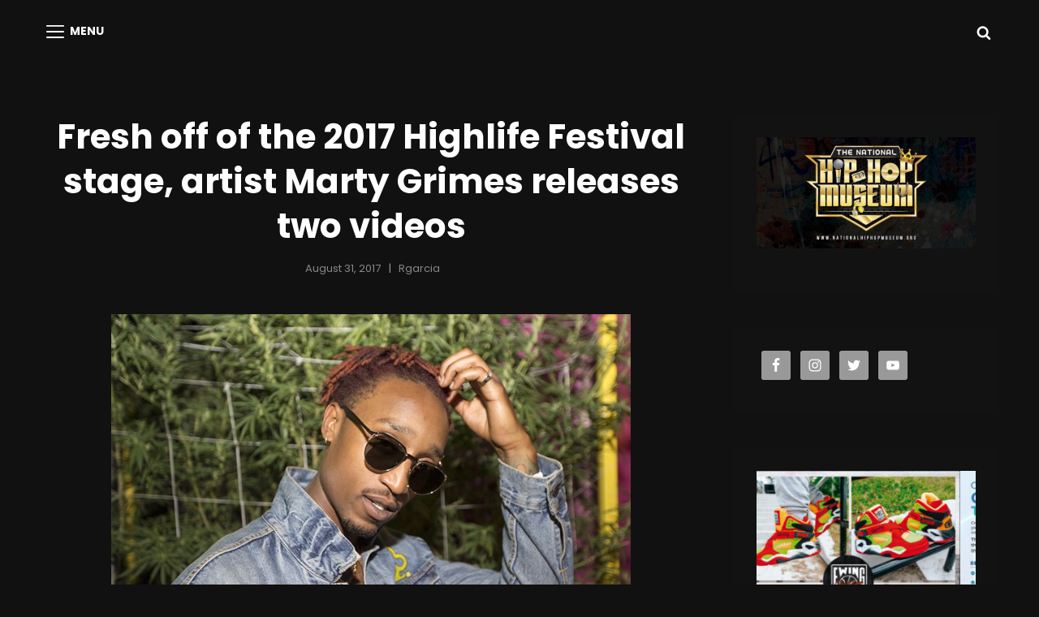

--- FILE ---
content_type: text/css
request_url: https://day1pro.com/wp-content/themes/scapeshot/style.css?ver=20210924-20245
body_size: 46829
content:
@charset "UTF-8";
/*
Theme Name: ScapeShot
Theme URI: https://catchthemes.com/themes/scapeshot/
Author: Catch Themes
Author URI: https://catchthemes.com/
Description: ScapeShot is a responsive and visually aesthetic Fullscreen Photography WordPress theme. It is ideal for all kinds of photography websites, blogs, and other businesses related. Photographers, Photo Bloggers, and businesses related to the photography field can benefit from this theme. The theme is fully responsive and your website will look great no matter what device your visitors are using. The photography design and versatile customization capabilities in ScapeShot allows you to create professional and sophisticated photo-centric websites in just a matter of minutes. ScapeShot comes with a charming, user-friendly interface and a series of practical features to create the best Photography site with the full screen layout. The features include Custom Header, Featured Content, Hero Content, Portfolio, Services, Slider, Team, Testimonials, and more. All of the features provided in the theme are highly customizable and extremely easy to use. No prior coding knowledge is required to benefit from this theme. Download the ScapeShot theme today and provide your business the exposure it deserves! For more information, check out Theme Instructions at https://catchthemes.com/themes/scapeshot/#theme-instructions and Demo at https://catchthemes.com/demo/scapeshot
Requires at least: 5.5
Tested up to: 5.8
Requires PHP: 5.6
Version: 1.0.3
License: GNU General Public License v2 or later
License URI: http://www.gnu.org/licenses/gpl-2.0.html
Tags: grid-layout, one-column, two-columns, right-sidebar, custom-background, custom-colors, custom-header, custom-menu, custom-logo, editor-style, featured-image-header, featured-images, flexible-header, footer-widgets, rtl-language-support, sticky-post, theme-options, threaded-comments, translation-ready, block-styles, wide-blocks, blog, photography, portfolio
Text Domain: scapeshot

This theme, like WordPress, is licensed under the GPL.
Use it to make something cool, have fun, and share what you've learned with others.
*/
/*--------------------------------------------------------------
>>> TABLE OF CONTENTS:
----------------------------------------------------------------
1.0 - Variables
	1.1 - Color
	1.2 - Fonts
	1.3 - Structure
	1.4  -Transition
2.0 - Normalize
3.0 - Mixin
	3.1 - Mixin
4.0 Modules
	4.1 - Alignments
	4.2 - Blocks
	4.3 - Clearings
5.0 - Forms
	5.1 - Buttons
	5.2 - Fields
6.0 - Navigation
	6.1 - Next Previous
	6.2 - Social Menu Navigation
	6.3 - Menus
7.0 Typography
	7.1 - Font Family
	7.2 - Font Size
	7.3 - Heading
8.0 Sites
	8.1 - Primary
		8.1.1 - Archives
		8.1.2 - Comments
	8.2.0 - Secondary
		8.2.1 - Widget
	8.3.0 - Section
		8.3.1 - Header
		8.3.2 - Hero Content
		8.3.3 - Promotional
		8.3.4 - Testimonials
		8.3.5 - Blog
		8.3.6 - Newsletter
		8.3.7 - Portfolio
		8.3.8 - Feature Slider
		8.3.9 - Footer
		8.3.10 - Woocommerce
		8.3.11 - Team
		8.3.12 - Logo Slider
		8.3.13 - Service
		8.3.14 - Contact
		8.3.15 - Feature Content
		8.3.16 - Stats
		8.3.17 - Gallery
9.0 - Elements
	9.1 - Lists
	9.2 - Tables

10.0 - Media
	10.1 - mobile-horizontal
	10.2 - tablet
	10.3 - desktop
	10.4 - wide-width
	10.5 - large
	10.6 - ultra_wide

11.0 - Color Selection
--------------------------------------------------------------*/
/*--------------------------------------------------------------
## Colors
--------------------------------------------------------------*/
/**
 * 1.0 - Variables
 */
/**
 * 1.1 - Colors
 */
/*--------------------------------------------------------------
## Fonts
--------------------------------------------------------------*/
/**
 * 1.2 - Fonts
 */
/*--------------------------------------------------------------
## Structure
--------------------------------------------------------------*/
/**
 * 1.3 - Media Breakpoints
 */
/*--------------------------------------------------------------
## Transition
--------------------------------------------------------------*/
/**
     - Transition
 */
a,
.wp-playlist button,
.contact-details .contact-details-icon-wrapper,
#gallery-section .tiled-gallery .tiled-gallery-item a:before,
#sticky-playlist-section,
body .wp-playlist .wp-playlist-playing .wp-playlist-caption,
body .wp-playlist .wp-playlist-playing .wp-playlist-caption .wp-playlist-item-title,
body .wp-playlist .wp-playlist-playing .wp-playlist-caption .wp-playlist-item-artist,
body .wp-playlist .wp-playlist-playing .wp-playlist-item-length,
body .wp-playlist .wp-playlist-tracks > .wp-playlist-item {
  -webkit-transition: all .25s ease-in-out;
  -moz-transition: all .25s ease-in-out;
  -o-transition: all .25s ease-in-out;
  transition: all .25s ease-in-out; }

button,
button[disabled]:hover,
button[disabled]:focus,
.button,
#promotion-section .readmore,
input[type="button"],
input[type="button"][disabled]:hover,
input[type="button"][disabled]:focus,
input[type="reset"],
input[type="reset"][disabled]:hover,
input[type="reset"][disabled]:focus,
input[type="submit"],
input[type="submit"][disabled]:hover,
input[type="submit"][disabled]:focus {
  -webkit-transition: background-color .2s ease-in;
  -moz-transition: background-color .2s ease-in;
  -o-transition: background-color .2s ease-in;
  transition: background-color .2s ease-in; }

input[type="date"],
input[type="time"],
input[type="datetime-local"],
input[type="week"],
input[type="month"],
input[type="text"],
input[type="email"],
input[type="url"],
input[type="password"],
input[type="search"],
input[type="tel"],
input[type="number"],
textarea {
  transition: 0.2s border-color .2s ease-in, 0.2s color .2s ease-in; }

.team-content-wrapper .entry-container,
.products .product a img,
.scroll-down,
.icon-arrow-right,
.scroll-down .icon,
.services-section.section .hentry .hentry-inner .post-thumbnail img {
  -webkit-transition: all 0.6s ease;
  -moz-transition: all 0.6s ease;
  -o-transition: all 0.6s ease;
  -ms-transition: all 0.6s ease;
  transition: all 0.6s ease; }

/*
Normalizing styles have been helped along thanks to the fine work of
Nicolas Gallagher and Jonathan Neal http://necolas.github.io/normalize.css/
*/
/**
 * 1.0 - Normalize
 *
 * Normalizing styles have been helped along thanks to the fine work of
 * Nicolas Gallagher and Jonathan Neal http://necolas.github.io/normalize.css/
 */
/*--------------------------------------------------------------
# Normalize 2.0
--------------------------------------------------------------*/
/* normalize.css v8.0.0 | MIT License | github.com/necolas/normalize.css */
/* Document
	 ========================================================================== */
/**
 * 1. Correct the line height in all browsers.
 * 2. Prevent adjustments of font size after orientation changes in iOS.
 */
html {
  line-height: 1.15;
  /* 1 */
  -webkit-text-size-adjust: 100%;
  /* 2 */ }

/* Sections
	 ========================================================================== */
/**
 * Remove the margin in all browsers.
 */
body {
  margin: 0; }

/**
 * Correct the font size and margin on `h1` elements within `section` and
 * `article` contexts in Chrome, Firefox, and Safari.
 */
h1 {
  font-size: 2em;
  margin: 0.67em 0; }

/* Grouping content
	 ========================================================================== */
/**
 * 1. Add the correct box sizing in Firefox.
 * 2. Show the overflow in Edge and IE.
 */
hr {
  box-sizing: content-box;
  /* 1 */
  height: 0;
  /* 1 */
  overflow: visible;
  /* 2 */ }

/**
 * 1. Correct the inheritance and scaling of font size in all browsers.
 * 2. Correct the odd `em` font sizing in all browsers.
 */
/* Text-level semantics
	 ========================================================================== */
/**
 * Remove the gray background on active links in IE 10.
 */
a {
  background-color: transparent; }

/**
 * 1. Remove the bottom border in Chrome 57-
 * 2. Add the correct text decoration in Chrome, Edge, IE, Opera, and Safari.
 */
abbr[title] {
  border-bottom: none;
  /* 1 */
  text-decoration: underline;
  /* 2 */
  text-decoration: underline dotted;
  /* 2 */ }

/**
 * Add the correct font weight in Chrome, Edge, and Safari.
 */
b,
strong {
  font-weight: 500; }

/**
 * 1. Correct the inheritance and scaling of font size in all browsers.
 * 2. Correct the odd `em` font sizing in all browsers.
 */
code,
kbd,
samp {
  font-family: monospace, monospace;
  /* 1 */
  font-size: 1em;
  /* 2 */ }

/**
 * Add the correct font size in all browsers.
 */
small {
  font-size: 80%; }

/**
 * Prevent `sub` and `sup` elements from affecting the line height in
 * all browsers.
 */
sub,
sup {
  font-size: 75%;
  line-height: 0;
  position: relative;
  vertical-align: baseline; }

sub {
  bottom: -0.25em; }

sup {
  top: -0.5em; }

/* Embedded content
	 ========================================================================== */
/**
 * Remove the border on images inside links in IE 10.
 */
img {
  border-style: none; }

/* Forms
	 ========================================================================== */
/**
 * 1. Change the font styles in all browsers.
 * 2. Remove the margin in Firefox and Safari.
 */
button,
input,
optgroup,
select,
textarea {
  font-family: inherit;
  /* 1 */
  font-size: 100%;
  /* 1 */
  margin: 0;
  /* 2 */ }

/**
 * Show the overflow in IE.
 * 1. Show the overflow in Edge.
 */
button,
input {
  /* 1 */
  overflow: visible; }

/**
 * Remove the inheritance of text transform in Edge, Firefox, and IE.
 * 1. Remove the inheritance of text transform in Firefox.
 */
button,
select {
  /* 1 */
  text-transform: none; }

/**
 * Correct the inability to style clickable types in iOS and Safari.
 */
button,
[type="button"],
[type="reset"],
[type="submit"] {
  -webkit-appearance: button; }

/**
 * Remove the inner border and padding in Firefox.
 */
button::-moz-focus-inner,
[type="button"]::-moz-focus-inner,
[type="reset"]::-moz-focus-inner,
[type="submit"]::-moz-focus-inner {
  border-style: none;
  padding: 0; }

/**
 * Restore the focus styles unset by the previous rule.
 */
button:-moz-focusring,
[type="button"]:-moz-focusring,
[type="reset"]:-moz-focusring,
[type="submit"]:-moz-focusring {
  outline: 1px dotted ButtonText; }

/**
 * Correct the padding in Firefox.
 */
fieldset {
  padding: 0.35em 0.75em 0.625em; }

/**
 * 1. Correct the text wrapping in Edge and IE.
 * 2. Correct the color inheritance from `fieldset` elements in IE.
 * 3. Remove the padding so developers are not caught out when they zero out
 *		`fieldset` elements in all browsers.
 */
legend {
  box-sizing: border-box;
  /* 1 */
  color: inherit;
  /* 2 */
  display: table;
  /* 1 */
  max-width: 100%;
  /* 1 */
  padding: 0;
  /* 3 */
  white-space: normal;
  /* 1 */ }

/**
 * Add the correct vertical alignment in Chrome, Firefox, and Opera.
 */
progress {
  vertical-align: baseline; }

/**
 * Remove the default vertical scrollbar in IE 10+.
 */
textarea {
  overflow: auto; }

/**
 * 1. Add the correct box sizing in IE 10.
 * 2. Remove the padding in IE 10.
 */
[type="checkbox"],
[type="radio"] {
  box-sizing: border-box;
  /* 1 */
  padding: 0;
  /* 2 */ }

/**
 * Correct the cursor style of increment and decrement buttons in Chrome.
 */
[type="number"]::-webkit-inner-spin-button,
[type="number"]::-webkit-outer-spin-button {
  height: auto; }

/**
 * 1. Correct the odd appearance in Chrome and Safari.
 * 2. Correct the outline style in Safari.
 */
[type="search"] {
  -webkit-appearance: textfield;
  /* 1 */
  outline-offset: -2px;
  /* 2 */ }

/**
 * Remove the inner padding in Chrome and Safari on macOS.
 */
[type="search"]::-webkit-search-decoration {
  -webkit-appearance: none; }

/**
 * 1. Correct the inability to style clickable types in iOS and Safari.
 * 2. Change font properties to `inherit` in Safari.
 */
::-webkit-file-upload-button {
  -webkit-appearance: button;
  /* 1 */
  font: inherit;
  /* 2 */ }

/* Interactive
	 ========================================================================== */
/*
 * Add the correct display in Edge, IE 10+, and Firefox.
 */
details {
  display: block; }

/*
 * Add the correct display in all browsers.
 */
summary {
  display: list-item; }

/* Misc
	 ========================================================================== */
/**
 * Add the correct display in IE 10+.
 */
template {
  display: none; }

/**
 * Add the correct display in IE 10.
 */
[hidden] {
  display: none; }

/*--------------------------------------------------------------
# Typography
--------------------------------------------------------------*/
h1, h2, h3, h4, h5, h6 {
  clear: both; }

dfn,
cite,
em,
i {
  font-style: italic; }

address {
  font-style: normal;
  margin: 0 0 25px; }

pre {
  font-family: "Courier 10 Pitch", Courier, monospace;
  margin-bottom: 25px;
  max-width: 100%;
  overflow: auto;
  padding: 41px 43px;
  white-space: pre-line;
  word-break: break-all; }

code, kbd, tt, var {
  font-style: normal; }

abbr, acronym {
  border-bottom: 1px dotted;
  cursor: help; }

em {
  font-style: normal; }

mark,
ins {
  padding: 1px 5px;
  text-decoration: none; }

big {
  font-size: 125%; }

/*--------------------------------------------------------------
# Elements
--------------------------------------------------------------*/
html {
  box-sizing: border-box; }

*,
*:before,
*:after {
  /* Inherit box-sizing to make it easier to change the property for components that leverage other behavior; see https://css-tricks.com/inheriting-box-sizing-probably-slightly-better-best-practice/ */
  box-sizing: inherit; }

dt {
  font-weight: 500; }

dd {
  margin: 0 25px 25px; }

img {
  display: block;
  height: auto;
  /* Make sure images are scaled correctly. */
  max-width: 100%;
  /* Adhere to container width. */ }

table {
  width: 100%; }

figure {
  margin: 25px 0; }

.site-main .comment-navigation,
.site-main .post-navigation {
  margin: 0 0 25px; }

/*--------------------------------------------------------------
# Accessibility
--------------------------------------------------------------*/
/* Text meant only for screen readers. */
.screen-reader-text {
  border: 0;
  clip: rect(1px, 1px, 1px, 1px);
  clip-path: inset(50%);
  height: 1px;
  margin: -1px;
  overflow: hidden;
  padding: 0;
  position: absolute !important;
  width: 1px;
  word-wrap: normal !important;
  /* Many screen reader and browser combinations announce broken words as they would appear visually. */ }

.screen-reader-text:focus {
  border-radius: 3px;
  box-shadow: 0 0 2px 2px;
  -webkit-box-shadow: 0 0 2px 2px;
  -moz-box-shadow: 0 0 2px 2px;
  clip: auto !important;
  clip-path: none;
  display: block;
  font-size: 14px;
  font-size: 0.875rem;
  font-weight: bold;
  height: auto;
  left: 5px;
  line-height: normal;
  padding: 15px 23px 14px;
  text-decoration: none;
  top: 5px;
  width: auto;
  z-index: 100000;
  /* Above WP toolbar. */ }

/* Do not show the outline on the skip link target. */
#content[tabindex="-1"]:focus {
  outline: 0; }

/*--------------------------------------------------------------
# Clearings
--------------------------------------------------------------*/
.clear:before,
.clear:after,
.entry-content:before,
.entry-content:after,
.comment-content:before,
.comment-content:after,
.site-header:before,
.site-header:after,
.site-content:before,
.site-content:after,
.site-footer:before,
.site-footer:after {
  content: "";
  display: table;
  table-layout: fixed; }

.clear:after,
.entry-content:after,
.comment-content:after,
.site-header:after,
.site-content:after,
.site-footer:after {
  clear: both; }

/*--------------------------------------------------------------
# Widgets
--------------------------------------------------------------*/
.widget select {
  max-width: 100%; }

/*--------------------------------------------------------------
# Content
--------------------------------------------------------------*/
/*--------------------------------------------------------------
## Posts and pages
--------------------------------------------------------------*/
.sticky {
  display: block; }

.updated:not(.published) {
  display: none; }

.page-links {
  clear: both;
  margin: 0 0 25px; }

.entry-content a:not(.more-link):not(.button):not(.wp-block-button__link):not(.readmore),
.entry-summary a:not(.more-link):not(.button):not(.wp-block-button__link):not(.readmore),
.ew-about a:not(.more-link):not(.button):not(.readmore),
.widget_text a:not(.more-link):not(.button):not(.readmore),
.comment-content a {
  text-decoration: underline; }

.entry-content a:not(.more-link):not(.button):not(.readmore):hover,
.entry-content a:not(.more-link):not(.button):not(.readmore):focus,
.entry-summary a:not(.more-link):not(.button):not(.readmore):hover,
.entry-summary a:not(.more-link):not(.button):not(.readmore):focus,
.ew-about a:not(.more-link):not(.button):not(.readmore):hover,
.ew-about a:not(.more-link):not(.button):not(.readmore):focus,
.widget_text a:not(.more-link):not(.button):not(.readmore):hover,
.widget_text a:not(.more-link):not(.button):not(.readmore):focus,
.comment-content a:hover,
.comment-content a:focus {
  text-decoration: none; }

/*--------------------------------------------------------------
## Comments
--------------------------------------------------------------*/
.comment-content a {
  word-wrap: break-word; }

.bypostauthor {
  display: block; }

/*--------------------------------------------------------------
# Infinite scroll
--------------------------------------------------------------*/
/* Globally hidden elements when Infinite Scroll is supported and in use. */
.infinite-scroll .posts-navigation,
.infinite-scroll.neverending .site-footer {
  /* Theme Footer (when set to scrolling) */
  display: none; }

/* When Infinite Scroll has reached its end we need to re-display elements that were hidden (via .neverending) before. */
.infinity-end.neverending .site-footer {
  display: block; }

/*--------------------------------------------------------------
# Media
--------------------------------------------------------------*/
.page-content .wp-smiley,
.entry-content .wp-smiley,
.comment-content .wp-smiley {
  border: none;
  margin-bottom: 0;
  margin-top: 0;
  padding: 0; }

/* Make sure embeds and iframes fit their containers. */
embed,
iframe,
object {
  max-width: 100%; }

/* Make sure logo link wraps around logo image. */
.custom-logo-link {
  display: inline-block; }

/*--------------------------------------------------------------
## Captions
--------------------------------------------------------------*/
.wp-caption {
  margin-bottom: 1.5em;
  max-width: 100%; }

.wp-caption img[class*="wp-image-"] {
  display: block;
  margin-left: auto;
  margin-right: auto; }

/*--------------------------------------------------------------
## Galleries
--------------------------------------------------------------*/
.gallery-item {
  display: inline-block;
  text-align: center;
  vertical-align: top;
  width: 100%; }

.gallery-columns-2 .gallery-item {
  max-width: 50%; }

.gallery-columns-3 .gallery-item {
  max-width: 33.33%; }

.gallery-columns-4 .gallery-item {
  max-width: 25%; }

.gallery-columns-5 .gallery-item {
  max-width: 20%; }

.gallery-columns-6 .gallery-item {
  max-width: 16.66%; }

.gallery-columns-7 .gallery-item {
  max-width: 14.28%; }

.gallery-columns-8 .gallery-item {
  max-width: 12.5%; }

.gallery-columns-9 .gallery-item {
  max-width: 11.11%; }

.gallery-caption {
  display: block; }

html {
  font-family: sans-serif;
  line-height: 1.15;
  -ms-text-size-adjust: 100%;
  -webkit-text-size-adjust: 100%; }

body {
  margin: 0; }

article,
aside,
footer,
header,
nav,
section {
  display: block; }

h1 {
  font-size: 2em;
  margin: 0.67em 0; }

figcaption,
figure,
main {
  display: block; }

figure {
  margin: 1em 0; }

hr {
  -webkit-box-sizing: content-box;
  -moz-box-sizing: content-box;
  box-sizing: content-box;
  height: 0;
  overflow: visible; }

pre {
  font-family: monospace, monospace;
  font-size: 1em; }

a:active,
a:hover {
  outline-width: 0; }

abbr[title] {
  border-bottom: 1px #767676 dotted;
  text-decoration: none; }

b,
strong {
  font-weight: inherit;
  font-weight: 700; }

code,
kbd,
samp {
  font-family: monospace, monospace;
  font-size: 1em; }

dfn {
  font-style: italic; }

mark {
  background-color: #eee;
  color: #222; }

small {
  font-size: 80%; }

sub,
sup {
  font-size: 75%;
  line-height: 0;
  position: relative;
  vertical-align: baseline; }

sub {
  bottom: -0.25em; }

sup {
  top: -0.5em; }

audio,
video {
  display: inline-block; }

audio:not([controls]) {
  display: none;
  height: 0; }

img {
  border-style: none; }

svg:not(:root) {
  overflow: hidden; }

button,
input,
optgroup,
select,
textarea {
  font-family: sans-serif;
  font-size: 100%;
  line-height: 1.15;
  margin: 0; }

button,
input {
  overflow: visible; }

button,
select {
  text-transform: none; }

button,
html [type="button"],
[type="reset"],
[type="submit"] {
  cursor: pointer;
  -webkit-appearance: button; }

button:-moz-focus-inner,
[type="button"]:-moz-focus-inner,
[type="reset"]:-moz-focus-inner,
[type="submit"]:-moz-focus-inner {
  border-style: none;
  padding: 0; }

button:-moz-focusring,
[type="button"]:-moz-focusring,
[type="reset"]:-moz-focusring,
[type="submit"]:-moz-focusring {
  outline: 1px dotted ButtonText; }

fieldset {
  border: 1px solid #bbb;
  margin: 0 2px;
  padding: 0.35em 0.625em 0.75em; }

legend {
  -webkit-box-sizing: border-box;
  -moz-box-sizing: border-box;
  box-sizing: border-box;
  color: inherit;
  display: table;
  max-width: 100%;
  padding: 0;
  white-space: normal; }

progress {
  display: inline-block;
  vertical-align: baseline; }

textarea {
  overflow: auto; }

[type="checkbox"],
[type="radio"] {
  -webkit-box-sizing: border-box;
  -moz-box-sizing: border-box;
  box-sizing: border-box;
  padding: 0; }

[type="number"]:-webkit-inner-spin-button,
[type="number"]:-webkit-outer-spin-button {
  height: auto; }

[type="search"] {
  -webkit-appearance: textfield;
  outline-offset: -2px; }

[type="search"]:-webkit-search-cancel-button,
[type="search"]:-webkit-search-decoration {
  -webkit-appearance: none; }

:-webkit-file-upload-button {
  -webkit-appearance: button;
  font: inherit; }

details,
menu {
  display: block; }

summary {
  display: list-item; }

canvas {
  display: inline-block; }

template {
  display: none; }

[hidden] {
  display: none; }

/*--------------------------------------------------------------
## alignments 4.1
--------------------------------------------------------------*/
/**
 * 8.0 - Accessibility
 */
/* Text meant only for screen readers */
.says,
.screen-reader-text,
.home .post-wrapper .entry-title ~ .entry-meta {
  clip: rect(1px, 1px, 1px, 1px);
  height: 1px;
  overflow: hidden;
  position: absolute !important;
  width: 1px;
  /* many screen reader and browser combinations announce broken words as they would appear visually */
  word-wrap: normal !important; }

/* must have higher specificity than alternative color schemes inline styles */
.site .skip-link {
  background-color: #f1f1f1;
  box-shadow: 0 0 1px 1px rgba(0, 0, 0, 0.2);
  color: #21759b;
  display: block;
  font-size: 14px;
  font-weight: 700;
  left: -9999em;
  outline: none;
  padding: 15px 23px 14px;
  text-decoration: none;
  text-transform: none;
  top: -9999em; }

.logged-in .site .skip-link {
  box-shadow: 0 0 2px 2px rgba(0, 0, 0, 0.2); }

.site .skip-link:focus {
  clip: auto;
  height: auto;
  left: 6px;
  top: 7px;
  width: auto;
  z-index: 100000; }

/*--------------------------------------------------------------
## alignments 4.2
--------------------------------------------------------------*/
/**
 * 9.0 - Alignments
 */
.alignleft {
  float: left;
  margin: 0.3181818181818182em 1.818181818181818em 1.272727272727273em 0; }

.alignright {
  float: right;
  margin: 0.3181818181818182em 0 1.272727272727273em 1.818181818181818em; }

.aligncenter {
  clear: both;
  display: block;
  margin: 0 auto 1.272727272727273em; }

blockquote.alignleft {
  margin: 0.3181818181818182em 1.818181818181818em 1.272727272727273em 0; }

blockquote.alignright {
  margin: 0.3181818181818182em 0 1.272727272727273em 1.818181818181818em; }

blockquote.aligncenter {
  margin-bottom: 0.9545454545454545em; }

.aligncenter {
  clear: both;
  display: block;
  margin-left: auto;
  margin-right: auto; }

.text-aligned-right .entry-container {
  text-align: center; }

.text-aligned-left .entry-container {
  text-align: center; }

.text-aligned-center .entry-container {
  text-align: center; }

.custom-header-content.content-aligned-right .entry-container {
  margin-left: auto; }

.no-header-media-image .custom-header-content.content-aligned-left {
  margin-left: 0; }

.no-header-media-image .custom-header-content.content-aligned-right {
  margin-right: 0; }

.custom-header-content.content-aligned-center .entry-container {
  margin: 0 auto; }

.custom-header-content.text-aligned-right .entry-header-image img {
  margin-left: auto; }

.custom-header-content.text-aligned-center .entry-header-image img {
  margin: 0 auto; }

.slider-content-wrapper.content-aligned-right .entry-container-wrap,
.hero-content-wrapper.section.content-aligned-right .hentry .entry-container.full-width {
  margin-left: auto;
  margin-right: 0; }

.slider-content-wrapper.content-aligned-center .entry-container-wrap,
.hero-content-wrapper.section.content-aligned-center .hentry .entry-container.full-width {
  margin-left: auto;
  margin-right: auto; }

.slider-content-wrapper.content-aligned-right.text-aligned-right .entry-container-wrap {
  text-align: center; }

.slider-content-wrapper.content-aligned-right.text-aligned-left .entry-container-wrap {
  text-align: center; }

.slider-content-wrapper.content-aligned-left.text-aligned-right .entry-container-wrap {
  text-align: center; }

.slider-content-wrapper.content-aligned-left.text-aligned-left .entry-container-wrap {
  text-align: center; }

.slider-content-wrapper .entry-container,
.hero-content-wrapper.section.text-aligned-center .hentry .entry-container {
  padding-left: 30px;
  padding-right: 30px;
  text-align: center; }
  @media only screen and (min-width: 85.375em) {
    .slider-content-wrapper .entry-container,
    .hero-content-wrapper.section.text-aligned-center .hentry .entry-container {
      padding-left: 60px;
      padding-right: 60px; } }

.hero-content-wrapper.section.content-aligned-left .section-content-wrap .hentry .entry-container {
  float: left; }
  @media only screen and (min-width: 85.375em) {
    .hero-content-wrapper.section.content-aligned-left .section-content-wrap .hentry .entry-container {
      padding-left: 0;
      padding-right: 120px; } }

.hero-content-wrapper.section.content-aligned-left.text-aligned-right .hentry .entry-container,
.hero-content-wrapper.section.content-aligned-left.text-aligned-left .hentry .entry-container {
  float: left; }

.hero-content-wrapper.section.content-aligned-left .wrapper .hentry .featured-content-image {
  right: 0;
  left: auto; }

.slider-content-wrapper.content-aligned-right .section-heading-wrapper {
  order: 1; }

.rtl .slider-content-wrapper.content-aligned-left .hentry {
  flex-direction: row-reverse; }

.rtl .slider-content-wrapper.content-aligned-right .hentry {
  flex-direction: row; }

.slider-content-wrapper.content-aligned-right .hentry {
  flex-direction: row-reverse; }

/*--------------------------------------------------------------
## alignments 4.1
--------------------------------------------------------------*/
/**
 * 7.5 - Breadcrumb
 */
.entry-breadcrumbs,
.woocommerce .woocommerce-breadcrumb {
  line-height: 1.62;
  margin: 0;
  padding: 0 0 14px 0; }

.entry-breadcrumbs a:hover,
.entry-breadcrumbs a:focus,
.entry-breadcrumbs a:active,
.woocommerce .woocommerce-breadcrumb a:hover,
.woocommerce .woocommerce-breadcrumb a:focus,
.woocommerce .woocommerce-breadcrumb a:active {
  text-decoration: none; }

.entry-breadcrumbs .sep,
.woocommerce .woocommerce-breadcrumb .sep {
  font-size: 10px;
  font-size: 0.625rem;
  margin: 0 5px;
  padding: 0; }

.catch-breadcrumb.breadcrumb-area {
  margin-bottom: 0; }

/*--------------------------------------------------------------
## alignments 4.1
--------------------------------------------------------------*/
/**
 * 13.1 - Captions
 */
.wp-caption {
  margin-bottom: 1.75em;
  max-width: 100%; }

.wp-caption img[class*="wp-image-"] {
  display: block;
  margin: 0; }

.wp-caption .wp-caption-text {
  font-size: 15px;
  font-size: 0.9375rem;
  font-style: italic;
  line-height: 1.87;
  text-align: center; }

/*--------------------------------------------------------------
## clearings 4.3
--------------------------------------------------------------*/
/**
 * 10.0 - Clearings
 */
.wrapper:before,
.wrapper:after,
.posts-navigation:before,
.posts-navigation:after,
.clear:before,
.clear:after,
.section:before,
.section:after,
.section-content-wrapper:before,
.section-content-wrapper:after,
.entry-content:before,
.entry-content:after,
.entry-summary:before,
.entry-summary:after,
.comment-content:before,
.comment-content:after,
.site-content:before,
.site-content:after,
.content-area:before,
.content-area:after,
.site-main > article:before,
.site-main > article:after,
.post-navigation:before,
.post-navigation:after,
.posts-navigation:before,
.posts-navigation:after,
.pagination:before,
.pagination:after,
.primary-menu:before,
.primary-menu:after,
.social-links-menu:before,
.social-links-menu:after,
.widget:before,
.widget:after,
.textwidget:before,
.textwidget:after,
#tertiary:before,
#tertiary:after,
#colophon .wrapper:before,
#colophon .wrapper:after,
#footer-newsletter .widget-inner:before,
#footer-newsletter .widget-inner:after,
#timeline-section .hentry:before,
#timeline-section .hentry:after,
.view-more:before,
.view-more:after {
  content: "";
  display: table;
  table-layout: fixed; }

.wrapper:after,
.posts-navigation:after,
.clear:after,
.section:after,
.section-content-wrapper:after,
.entry-content:after,
.entry-summary:after,
.comment-content:after,
.site-content:after,
.content-area:after,
.site-main > article:after,
.post-navigation:after,
.posts-navigation:after,
.pagination:after,
.primary-menu:after,
.social-links-menu:after,
.widget:after,
.textwidget:after,
#tertiary:after,
#colophon .wrapper:after,
#footer-newsletter .widget-inner:after,
#timeline-section .hentry:after,
.view-more:after {
  clear: both; }

/*--------------------------------------------------------------
## alignments 4.1
--------------------------------------------------------------*/
/**
 * 12.0 - Content
 */
#page {
  margin: 0 auto;
  overflow: hidden;
  position: relative;
  -ms-word-wrap: break-word;
  word-wrap: break-word; }

.boxed-layout #page {
  max-width: 1600px; }

.wrapper,
.custom-header-content,
.archive .site-footer .wrapper,
.home .archive-post-wrap .post-wrapper,
.recent-blog-content .archive-post-wrap .post-wrapper {
  margin: 0 auto;
  max-width: 1520px;
  width: 100%; }

.site-header-main .wrapper {
  max-width: 100%; }

.header-media .wrapper,
#footer-instagram .wrapper,
.recent-blog-content .wrapper,
.home.blog .site-content .wrapper {
  width: 100%;
  max-width: 1920px; }

.home.blog .site-content,
.home.blog .site-content #primary,
.home.blog .site-content > .wrapper {
  padding-left: 0;
  padding-right: 0; }

.no-sidebar.full-width-layout .recent-blog-content .wrapper {
  max-width: 100%; }

.page.no-sidebar .content-area,
.single.no-sidebar .content-area {
  max-width: 760px;
  margin: 0 auto; }

.recent-blog-content.section,
.recent-blog-content.section .view-more {
  margin-bottom: 0;
  padding-bottom: 0; }

.recent-blog-content.section .view-more .button {
  display: block; }

/* Do not show the outline on the skip link target. */
#content[tabindex="-1"]:focus {
  outline: 0; }

/*--------------------------------------------------------------
## alignments 4.1
--------------------------------------------------------------*/
/**
 * 7.6 - Scroll Up
 */
#scrollup {
  -webkit-border-radius: 50%;
  border-radius: 50%;
  border: none;
  cursor: pointer;
  display: none;
  line-height: 1;
  outline: none;
  padding: 7px;
  position: fixed;
  bottom: 112px;
  right: 28px;
  text-decoration: none;
  text-align: center;
  text-shadow: none;
  z-index: 9999; }

#scrollup .icon {
  width: 28px;
  height: 28px; }

#scrollup:hover,
#scrollup:focus {
  text-decoration: none; }

/*--------------------------------------------------------------
## alignments 4.1
--------------------------------------------------------------*/
/**
 * 12.5 - Sidebar
 */
.widget .hentry {
  float: left;
  width: 100%; }

.widget a {
  text-decoration: none; }

.sidebar .widget {
  clear: both;
  margin-bottom: 35px;
  padding: 28px; }

.sidebar .widget-title,
.sidebar .widget .wp-block-group h2 {
  font-weight: 700;
  font-stretch: normal;
  font-style: normal;
  line-height: 1.56;
  text-transform: capitalize; }

/**
 * 14.0 - Modules
 */
.section {
  clear: both;
  display: block;
  overflow: hidden;
  position: relative;
  width: 100%; }

.section,
body:not(.home) .site-content {
  padding: 42px 0 7px 0; }

.home .site-content {
  padding: 42px 0 0 0; }

.header-media + .no-section-heading {
  padding-top: 84px; }

.section.no-section-heading {
  padding-top: 42px; }

#promotion-section {
  padding: 84px 0; }

.section-heading-wrapper,
#footer-instagram .widget-title {
  display: block;
  max-width: 920px;
  margin: 0 auto;
  position: relative;
  text-align: center;
  width: 100%; }

#testimonial-content-section .owl-slideshow {
  overflow: hidden; }

/*--------------------------------------------------------------
## buttons 5.1
--------------------------------------------------------------*/
button,
.button,
button[disabled]:hover,
button[disabled]:focus,
#promotion-section .readmore,
input[type="button"],
input[type="button"][disabled]:hover,
input[type="button"][disabled]:focus,
input[type="reset"],
input[type="reset"][disabled]:hover,
input[type="reset"][disabled]:focus,
input[type="submit"],
input[type="submit"][disabled]:hover,
input[type="submit"][disabled]:focus,
.woocommerce #respond input#submit,
.woocommerce a.button,
.woocommerce button.button,
.woocommerce input.button,
.woocommerce .product-container .wc-forward,
.view-more .button,
.header-media .more-link .readmore,
#feature-slider-section .more-link .readmore,
.hero-section .more-link .readmore,
#promotion-section .more-link .readmore,
.pricing-section .more-link .readmore,
.app-section .more-link .readmore,
#content #infinite-handle span button,
nav.navigation.posts-navigation .nav-links a,
.catch-instagram-feed-gallery-widget-wrapper .button,
#footer-newsletter .ewnewsletter .hentry form input[type="submit"],
.pagination .page-numbers.prev,
.pagination .page-numbers.next {
  border-radius: 0;
  border: 0;
  cursor: pointer;
  display: inline-block;
  font-weight: 700;
  letter-spacing: 0;
  line-height: 1.75;
  text-transform: capitalize;
  text-align: center;
  -moz-transition: 0.3s;
  -o-transition: 0.3s;
  -webkit-transition: 0.3s;
  transition: 0.3s; }

.view-more .button,
.header-media .more-link .readmore,
#feature-slider-section .more-link .readmore,
.hero-section .more-link .readmore,
#promotion-section .more-link .readmore,
.pricing-section .more-link .readmore,
.app-section .more-link .readmore,
#content #infinite-handle span button,
nav.navigation.posts-navigation .nav-links a,
.catch-instagram-feed-gallery-widget-wrapper .button,
#footer-newsletter .ewnewsletter .hentry form input[type="submit"],
.pagination .page-numbers.prev,
.pagination .page-numbers.next {
  line-height: 1.59;
  padding: 14px 28px; }

.entry-content .button,
.entry-summary .button {
  box-shadow: none;
  -moz-transition: 0.2s;
  -o-transition: 0.2s;
  -webkit-transition: 0.2s;
  transition: 0.2s; }

button:focus,
input[type="button"]:focus,
input[type="reset"]:focus,
input[type="submit"]:focus {
  outline: thin dotted;
  outline-offset: -4px; }

.instagram-button {
  margin-bottom: 0; }

/*--------------------------------------------------------------
## fields 5.2
--------------------------------------------------------------*/
/**
 * 6.0 - Forms
 */
input {
  line-height: normal; }

input[type="text"],
input[type="email"],
input[type="url"],
input[type="password"],
input[type="search"],
input[type="number"],
input[type="tel"],
input[type="range"],
input[type="date"],
input[type="month"],
input[type="week"],
input[type="time"],
input[type="datetime"],
input[type="datetime-local"],
input[type="color"],
textarea,
select {
  background-color: transparent;
  border: 1px solid;
  padding: 14px;
  width: 100%; }

input[type="search"] {
  -webkit-appearance: textfield; }

input[type="search"]:-webkit-search-cancel-button,
input[type="search"]:-webkit-search-decoration {
  -webkit-appearance: none; }

input[type="radio"],
input[type="checkbox"] {
  margin-right: 0.5em; }

input[type="date"]:focus,
input[type="time"]:focus,
input[type="datetime-local"]:focus,
input[type="week"]:focus,
input[type="month"]:focus,
input[type="text"]:focus,
input[type="email"]:focus,
input[type="url"]:focus,
input[type="password"]:focus,
input[type="search"]:focus,
input[type="tel"]:focus,
input[type="number"]:focus,
textarea:focus {
  outline: 0; }

.post-password-form {
  margin-bottom: 1.75em; }

.post-password-form label {
  display: block;
  font-size: 13px;
  font-size: 0.8125rem;
  font-weight: 700;
  letter-spacing: 0.076923077em;
  line-height: 1.6153846154;
  margin-bottom: 1.75em;
  text-transform: uppercase; }

.post-password-form input[type="password"] {
  margin-top: 0.4375em; }

.post-password-form > :last-child {
  margin-bottom: 0; }

.search-form,
.woocommerce-product-search {
  clear: both;
  position: relative; }

input[type="search"].search-field {
  -webkit-appearance: none;
  -webkit-border-radius: 0;
  border-radius: 0;
  border-width: 1px;
  margin: 0;
  padding: 12px 63px 12px 14px;
  width: 100%; }

.search-submit {
  background-image: none;
  background-color: transparent;
  border: none;
  border-radius: 0;
  overflow: hidden;
  padding: 0;
  position: absolute;
  top: 0;
  right: 0;
  bottom: 0;
  width: 49px;
  text-shadow: none; }

.search-submit:hover,
.search-submit:focus {
  background-image: none;
  background-color: transparent; }

select {
  border: none;
  -webkit-border-radius: 6px;
  border-radius: 6px;
  font-size: 13px;
  font-size: 0.8125rem;
  padding: 7px 10px; }

/*--------------------------------------------------------------
## Font Family 7.1
--------------------------------------------------------------*/
body,
button,
input,
select,
textarea {
  font-family: "Poppins", sans-serif; }

/*--------------------------------------------------------------
## Font Family 7.2
--------------------------------------------------------------*/
.post-navigation .meta-nav {
  font-size: 12px;
  font-size: 0.75rem; }

.entry-meta,
.site-description,
.site-info,
.breadcrumb-area,
.woocommerce .woocommerce-breadcrumb,
.site-footer .widget .widget-title,
.site-footer .widget .wp-block-group h2,
.sidebar .more-link .readmore,
.ew-about .more-link,
.menu-label {
  font-size: 13px;
  font-size: 0.8125rem; }

.main-navigation a,
.comment-notes,
.comment-awaiting-moderation,
.logged-in-as,
.form-allowed-tags,
.comment-subscription-form,
.section-subtitle,
.post-wrapper .entry-meta .cat-links,
#feature-slider-section .entry-meta,
.scroll-down {
  font-size: 14px;
  font-size: 0.875rem; }

button,
.button,
.more-link .readmore,
input[type="button"],
input[type="reset"],
input[type="submit"],
input,
select,
textarea,
label,
.woocommerce-product-details__short-description,
.widget .hentry .entry-title,
.menu-toggle,
.menu-toggle-close,
.dropdown-toggle,
.search-submit,
.pagination,
.woocommerce-pagination,
.team-content-wrapper .entry-meta,
#testimonial-content-section .entry-meta,
.widget,
#fullscreen-menu-right-wrap li a,
.full-screen-text-wrapper,
.full-screen-text-wrapper > h2 {
  font-size: 16px;
  font-size: 1rem; }

.view-more .button,
.header-media .more-link .readmore,
#feature-slider-section .more-link .readmore,
.hero-section .more-link .readmore,
#promotion-section .more-link .readmore,
.pricing-section .more-link .readmore,
.app-section .more-link .readmore,
#content #infinite-handle span button,
nav.navigation.posts-navigation .nav-links a,
.catch-instagram-feed-gallery-widget-wrapper .button,
#footer-newsletter .ewnewsletter .hentry form input[type="submit"],
body,
#promotion-section .more-link .readmore,
.site-title,
#testimonial-content-section .entry-title,
.team-content-wrapper .button,
.site-content .view-more a,
.product-container .price,
.category-content-section .entry-title,
.woocommerce-ordering .orderby,
.sidebar .widget .widget-title,
.sidebar .widget .wp-block-group h2,
.navigation-full-screen .site-header .fullscreen-menu-toggle .icon,
#fullscreen-menu-left-wrap .main-navigation ul ul a,
.pagination .page-numbers.prev,
.pagination .page-numbers.next,
.team-content-wrapper .entry-title {
  font-size: 18px;
  font-size: 1.125rem; }

.stats-content-wrapper .hentry-inner .sub-title,
.author-description .author-title,
.entry-title,
ul.products li.product .woocommerce-loop-product__title,
.woocommerce-loop-category__title,
.featured-video-section.style-two .entry-title,
#fullscreen-menu-right-wrap .social-navigation li a,
.custom-html-widget h2,
.footer-widget-area .social-links-menu li a {
  font-size: 22px;
  font-size: 1.375rem; }

.woocommerce-posts-wrapper .entry-title,
.archive .archive-posts-wrapper .entry-title,
.search .archive-posts-wrapper .entry-title,
.blog:not(.home) .archive-posts-wrapper .entry-title {
  font-size: 24px;
  font-size: 1.5rem; }

.comments-title,
.comment-reply-title,
.home .archive-posts-wrapper .entry-title,
.page-title {
  font-size: 28px;
  font-size: 1.75rem; }

#footer-instagram .widget-title,
.contact-content-wrapper .contact-us-form .entry-title,
.section-title,
.header-media .entry-title,
#feature-slider-section .entry-title {
  font-size: 34px;
  font-size: 2.125rem; }

#testimonial-content-section .section-content-wrapper .entry-content:before {
  font-size: 120px;
  font-size: 7.5rem; }

big {
  font-size: 125%; }

body,
input,
select,
textarea,
label,
.woocommerce-product-details__short-description {
  font-weight: normal;
  font-stretch: normal;
  font-style: normal;
  letter-spacing: normal;
  line-height: 1.75; }

/*--------------------------------------------------------------
## Font Family 7.2
--------------------------------------------------------------*/
h1,
h2,
h3,
h4,
h5,
h6 {
  clear: both;
  font-weight: 700;
  font-style: normal;
  font-stretch: normal;
  margin: 0;
  text-rendering: optimizeLegibility; }

h1:first-child,
h2:first-child,
h3:first-child,
h4:first-child,
h5:first-child,
h6:first-child {
  margin-top: 0; }

p {
  margin: 0 0 1.4em 0; }

dfn,
cite,
em,
i {
  font-style: italic; }

q {
  quotes: "“" "”" "‘" "’"; }

address {
  font-style: italic;
  margin: 0 0 1.75em; }

code,
kbd,
tt,
var,
samp {
  font-family: Inconsolata, monospace;
  font-size: 1em; }

pre {
  font-family: Inconsolata, monospace;
  font-size: 19px;
  font-size: 1.1875rem;
  line-height: 1.67;
  margin: 0 0 1.333333333333333em;
  max-width: 100%;
  overflow: auto;
  padding: 1.666666666666667em;
  white-space: pre;
  white-space: pre-wrap;
  word-wrap: break-word; }

code {
  padding: 0.125em 0.25em; }

abbr,
acronym {
  border-bottom: 1px dotted;
  cursor: help; }

mark,
ins {
  padding: 4px 12px;
  text-decoration: none; }

big {
  font-size: 125%; }

/*--------------------------------------------------------------
## Hero-content 8.3.1
--------------------------------------------------------------*/
/**
 * 14.3 - Hero Content
 */
#hero-section {
  border: none;
  text-align: center; }

#hero-section .wrapper {
  padding: 0 30px; }

#hero-section .hentry {
  padding: 0;
  position: relative; }

.hero-content-wrapper .hentry-inner {
  display: -webkit-box;
  display: -webkit-flex;
  display: -ms-flexbox;
  display: flex;
  -webkit-flex-wrap: wrap;
  -ms-flex-wrap: wrap;
  flex-wrap: wrap; }

.hero-content-wrapper .post-thumbnail-background {
  -webkit-box-shadow: 0px 1px 30px rgba(0, 0, 0, 0.1);
  box-shadow: 0px 1px 30px rgba(0, 0, 0, 0.1);
  content: "";
  padding-bottom: 100%;
  position: relative;
  margin: 0;
  -webkit-flex-basis: 100%;
  -ms-flex-preferred-size: 100%;
  flex-basis: 100%; }

.hero-content-wrapper .entry-container {
  padding: 28px 0 0;
  margin: 0;
  -webkit-flex-basis: 100%;
  -ms-flex-preferred-size: 100%;
  flex-basis: 100%; }

.hero-section .more-link .readmore svg {
  display: none; }

.hero-section .more-link {
  margin-top: 28px; }

.hero-section .section-heading-wrapper,
.app-section .section-heading-wrapper,
.promotion-section .section-heading-wrapper {
  padding: 0;
  text-align: inherit; }

/*--------------------------------------------------------------
## Hero-content 8.3.2
--------------------------------------------------------------*/
/**
 * 14.6 - Events Section
 */
#events-section {
  background-size: cover; }

.events-section.single-layout .section-content-wrapper {
  padding: 0 30px; }

.dates-location {
  font-weight: 600; }

.events-section .entry-meta a {
  opacity: 1;
  display: inline-block; }

.events-section.single-layout .hentry {
  border-bottom: 1px solid;
  padding-bottom: 35px; }

.date-month-year span {
  display: block; }

.events-section .entry-header {
  margin: 0; }

.events-section .entry-title {
  line-height: 1.46; }

.events-section .entry-meta a,
.events-section .entry-meta a:hover,
.events-section .entry-meta a:focus {
  text-decoration: none; }

.events-section.single-layout .entry-container {
  display: flex;
  flex-wrap: wrap;
  justify-content: space-between; }

.events-section.single-layout .entry-meta .entry-date {
  display: flex;
  align-items: center;
  flex-wrap: wrap; }

.events-section.single-layout .entry-meta {
  padding-bottom: 28px;
  padding-right: 28px;
  width: 30%; }

.events-section.single-layout .event-list-description {
  width: 70%; }

.events-section.single-layout .date-week-day {
  font-size: 38px;
  font-size: 2.375rem;
  font-weight: 700;
  line-height: 1;
  margin-right: 14px; }

.events-section.single-layout .date-month-year {
  font-size: 16px;
  font-size: 1rem;
  line-height: 1.33;
  font-weight: 600; }

.events-section.single-layout .entry-content,
.events-section.single-layout .entry-summary {
  margin-top: 14px;
  opacity: 0.6; }

.events-section.single-layout .location-icon {
  display: inline-block;
  float: left;
  margin: 13px 10px 0 0; }

.events-section .event-button {
  margin-top: 21px; }

/*--------------------------------------------------------------
## promotional 8.3.3
--------------------------------------------------------------*/
/**
 * 14.7 - Promotional Headline
 */
.promotion-section {
  border: none;
  padding: 0;
  position: relative;
  text-align: center; }

.promotion-section .hentry {
  position: initial;
  margin: 0; }

.post-thumbnail-background {
  background-position: center center;
  background-repeat: no-repeat;
  -webkit-background-size: cover;
  background-size: cover;
  position: absolute;
  top: 0;
  left: 0;
  right: 0;
  bottom: 0; }

.promotion-section .post-thumbnail-background {
  z-index: 1; }

.promotion-section .content-wrapper {
  padding: 0 30px; }

.promotion-section .entry-container {
  max-width: 720px;
  position: relative;
  z-index: 2; }

.promotion-section.content-align-right .entry-container {
  float: right; }

.promotion-section.content-align-center .entry-container {
  display: block;
  margin-left: auto;
  margin-right: auto; }

.promotion-section.style-wedding .post-thumbnail {
  margin: 0; }

.promotion-section.style-wedding .wrapper {
  max-width: 100%;
  width: 100%; }

#promotion-section.style-wedding {
  padding: 0; }

/*--------------------------------------------------------------
## testimonials 8.3.4
--------------------------------------------------------------*/
/**
 * 14.5 - Testimonials
 */
#testimonial-content-section {
  overflow: unset; }

#testimonial-content-section .section-content-wrapper {
  display: block;
  position: relative;
  text-align: center;
  width: 100%;
  z-index: 2; }

#testimonial-content-section .section-content-wrapper .entry-content:before {
  content: "\201C";
  font-family: Arial;
  font-weight: 700;
  position: absolute;
  top: 0;
  left: 0;
  width: 100%;
  text-align: center;
  z-index: 1; }

#testimonial-content-section .section-content-wrapper .hentry-inner {
  position: relative; }

#logo-slider-section .owl-nav,
#testimonial-content-section .owl-nav {
  z-index: 199; }

#logo-slider-section .owl-prev,
#logo-slider-section .owl-next,
#testimonial-content-section .owl-prev,
#testimonial-content-section .owl-next {
  background-color: transparent;
  background-image: none;
  border: none;
  outline: none;
  padding: 7px;
  position: absolute;
  top: 35%;
  -webkit-transform: translateY(-45%);
  -moz-transform: translateY(-45%);
  -ms-transform: translateY(-45%);
  -o-transform: translateY(-45%);
  transform: translateY(-45%); }

#logo-slider-section .owl-prev,
#testimonial-content-section .owl-prev {
  left: 0; }

#logo-slider-section .owl-next,
#testimonial-content-section .owl-next {
  right: 0; }

#logo-slider-section .owl-prev .icon,
#logo-slider-section .owl-next .icon,
#testimonial-content-section .owl-prev .icon,
#testimonial-content-section .owl-next .icon {
  width: 49px;
  height: 49px; }

#testimonial-content-section .entry-container {
  display: block;
  margin-left: auto;
  margin-right: auto;
  max-width: 760px;
  padding: 112px 80px; }

#testimonial-content-section .entry-title,
#testimonial-content-section .entry-meta {
  display: block;
  text-transform: capitalize;
  letter-spacing: 0; }

#testimonial-content-section .entry-title {
  line-height: 1.75;
  font-weight: 700;
  margin-top: 7px; }

#testimonial-content-section .more-link {
  display: none; }

#testimonial-content-section .post-thumbnail img {
  -webkit-border-radius: 50%;
  border-radius: 50%;
  padding: 10px;
  width: 100px;
  height: 100px; }

#testimonial-content-section .post-thumbnail {
  margin-top: -60px;
  margin-bottom: 0; }

/*--------------------------------------------------------------
## Blog 8.3.5
--------------------------------------------------------------*/
.section,
.home .archive-post-wrap .hentry,
.recent-blog-content .archive-post-wrap .hentry {
  min-height: 100vh;
  display: flex;
  align-items: center;
  background-repeat: no-repeat;
  background-position: center;
  background-size: cover;
  margin-bottom: 0; }

.admin-bar .section,
.admin-bar.home .archive-post-wrap .hentry,
.admin-bar .recent-blog-content .archive-post-wrap .hentry,
.admin-bar #feature-slider-section .hentry-inner,
.admin-bar.home .header-media,
.admin-bar.has-header-image.home .custom-header-media {
  min-height: calc( 100vh - 46px ); }

.color-scheme-wedding .section,
.color-scheme-wedding.admin-bar .section {
  min-height: unset; }

.home .archive-post-wrap .hentry:before,
.recent-blog-content .archive-post-wrap .hentry:before {
  background-color: rgba(0, 0, 0, 0.4); }

.home .archive-post-wrap .hentry:before,
.recent-blog-content .archive-post-wrap .hentry:before,
#feature-slider-section .post-thumbnail:before {
  content: "";
  position: absolute;
  top: 0;
  left: 0;
  right: 0;
  width: 100%;
  height: 100%;
  z-index: 1; }

#feature-slider-section .post-thumbnail:before {
  background-color: rgba(0, 0, 0, 0.2); }

.section .wrapper,
.home .archive-post-wrap .post-wrapper,
.recent-blog-content .archive-post-wrap .post-wrapper {
  z-index: 2; }

.home .archive-post-wrap .hentry:nth-child(even) .entry-container,
.recent-blog-content .archive-post-wrap .hentry:nth-child(even) .entry-container {
  float: right; }

.home .archive-post-wrap .post-wrapper .entry-container,
.recent-blog-content .archive-post-wrap .post-wrapper .entry-container {
  max-width: 700px;
  padding: 30px; }

.archive-content-wrap .section-content-wrapper.layout-one .hentry,
.archive .archive-content-wrap .section-content-wrapper .hentry {
  margin-bottom: 35px; }
  @media only screen and (min-width: 48em) {
    .archive-content-wrap .section-content-wrapper.layout-one .hentry,
    .archive .archive-content-wrap .section-content-wrapper .hentry {
      margin-bottom: 70px; } }
  @media only screen and (min-width: 85.375em) {
    .archive-content-wrap .section-content-wrapper.layout-one .hentry,
    .archive .archive-content-wrap .section-content-wrapper .hentry {
      margin-bottom: 105px; } }
  .archive-content-wrap .section-content-wrapper.layout-one .hentry .entry-header,
  .archive .archive-content-wrap .section-content-wrapper .hentry .entry-header {
    margin-bottom: 14px; }
    @media only screen and (min-width: 64em) {
      .archive-content-wrap .section-content-wrapper.layout-one .hentry .entry-header,
      .archive .archive-content-wrap .section-content-wrapper .hentry .entry-header {
        margin-bottom: 28px; } }
    .archive-content-wrap .section-content-wrapper.layout-one .hentry .entry-header .entry-title,
    .archive .archive-content-wrap .section-content-wrapper .hentry .entry-header .entry-title {
      font-size: 24px;
      font-size: 1.5rem;
      font-weight: 400;
      margin-bottom: 0;
      margin-top: 0; }
      @media only screen and (min-width: 64em) {
        .archive-content-wrap .section-content-wrapper.layout-one .hentry .entry-header .entry-title,
        .archive .archive-content-wrap .section-content-wrapper .hentry .entry-header .entry-title {
          font-size: 35px;
          font-size: 2.1875rem; } }
  .archive-content-wrap .section-content-wrapper.layout-one .hentry .post-thumbnail,
  .archive .archive-content-wrap .section-content-wrapper .hentry .post-thumbnail {
    margin-bottom: 21px; }
    @media only screen and (min-width: 64em) {
      .archive-content-wrap .section-content-wrapper.layout-one .hentry .post-thumbnail,
      .archive .archive-content-wrap .section-content-wrapper .hentry .post-thumbnail {
        margin-bottom: 28px; } }
    @media only screen and (min-width: 85.375em) {
      .archive-content-wrap .section-content-wrapper.layout-one .hentry .post-thumbnail,
      .archive .archive-content-wrap .section-content-wrapper .hentry .post-thumbnail {
        margin-bottom: 42px; } }

.singular-content-wrap .more-button {
  margin-top: 21px;
  padding: 0; }
  .singular-content-wrap .more-button:hover, .singular-content-wrap .more-button:focus {
    box-shadow: none;
    -webkit-box-shadow: none; }

.archive-content-wrap .section-content-wrapper.layout-one .entry-container {
  text-align: left; }
  .archive-content-wrap .section-content-wrapper.layout-one .entry-container > .entry-meta {
    border-right: 1px solid;
    float: left;
    font-weight: 600;
    letter-spacing: 2px;
    line-height: 2.92;
    margin-right: 17px;
    padding-right: 11px;
    text-align: center; }
    @media only screen and (min-width: 64em) {
      .archive-content-wrap .section-content-wrapper.layout-one .entry-container > .entry-meta {
        margin-right: 27px;
        padding-right: 27px; } }
    .archive-content-wrap .section-content-wrapper.layout-one .entry-container > .entry-meta .posted-on {
      margin-right: 0; }
      .archive-content-wrap .section-content-wrapper.layout-one .entry-container > .entry-meta .posted-on .date-day {
        display: block;
        font-size: 50px;
        font-size: 3.125rem;
        font-weight: 400;
        line-height: 0.6;
        margin-bottom: 10px; }
        @media only screen and (min-width: 64em) {
          .archive-content-wrap .section-content-wrapper.layout-one .entry-container > .entry-meta .posted-on .date-day {
            font-size: 70px;
            font-size: 4.375rem;
            margin-bottom: 20px; } }
      .archive-content-wrap .section-content-wrapper.layout-one .entry-container > .entry-meta .posted-on a:before {
        display: none; }
.archive-content-wrap .section-content-wrapper.layout-one .entry-header-wrapper {
  overflow: hidden; }
  .archive-content-wrap .section-content-wrapper.layout-one .entry-header-wrapper .entry-meta {
    margin: 0; }

.archive-content-wrap .section-content-wrapper .hentry:last-child {
  margin-bottom: 35px; }
  @media only screen and (min-width: 64em) {
    .archive-content-wrap .section-content-wrapper .hentry:last-child {
      margin-bottom: 38px; } }
  @media only screen and (min-width: 85.375em) {
    .archive-content-wrap .section-content-wrapper .hentry:last-child {
      margin-bottom: 42px; } }
.archive-content-wrap .section-content-wrapper .hentry .entry-header {
  margin-bottom: 21px; }
  @media only screen and (min-width: 64em) {
    .archive-content-wrap .section-content-wrapper .hentry .entry-header {
      margin-bottom: 28px; } }
  .archive-content-wrap .section-content-wrapper .hentry .entry-header .entry-title {
    font-size: 24px;
    font-size: 1.5rem;
    font-weight: 400;
    margin-bottom: 0;
    margin-top: 0; }
    @media only screen and (min-width: 64em) {
      .archive-content-wrap .section-content-wrapper .hentry .entry-header .entry-title {
        font-size: 36px;
        font-size: 2.25rem; } }
.archive-content-wrap .section-content-wrapper .hentry .entry-meta {
  margin: 0;
  font-weight: 600; }
  .archive-content-wrap .section-content-wrapper .hentry .entry-meta .posted-on {
    margin-right: 0; }
  .archive-content-wrap .section-content-wrapper .hentry .entry-meta .cat-links {
    letter-spacing: 2px;
    text-transform: uppercase; }
.archive-content-wrap .section-content-wrapper .hentry .vcard {
  font-weight: 600; }
.archive-content-wrap .section-content-wrapper .hentry .entry-summary {
  margin-top: 0; }
.archive-content-wrap .section-content-wrapper .hentry .post-thumbnail:hover img {
  transform: scale(1) translateX(0);
  -o-transform: scale(1) translateX(0);
  -moz-transform: scale(1) translateX(0);
  -webkit-transform: scale(1) translateX(0); }
.archive-content-wrap .entry-footer:first-child {
  margin-top: 0; }

.archive-content-wrap .post-thumbnail {
  overflow: hidden; }
  .archive-content-wrap .post-thumbnail img {
    transform: scale(1.1);
    -o-transform: scale(1.1);
    -moz-transform: scale(1.1);
    -webkit-transform: scale(1.1);
    width: 100%; }

.archive-content-wrap .section-content-wrapper.layout-four {
  display: flex;
  display: -webkit-box;
  display: -moz-box;
  display: -ms-flexbox;
  display: -webkit-flex;
  align-items: center;
  flex-wrap: wrap;
  justify-content: center;
  align-items: unset;
  justify-content: unset; }

.archive-content-wrap .entry-content {
  margin-top: 21px; }
  @media only screen and (min-width: 64em) {
    .archive-content-wrap .entry-content {
      margin-top: 35px; } }

.page-header {
  text-align: center; }

.singular-content-wrap .entry-header .entry-meta {
  text-align: center; }

.section:nth-child(2n+1) + .site-content {
  border-top: 0; }

.site-main nav.post-navigation {
  border-width: 1px;
  border-left-width: 0;
  border-right-width: 0;
  border-top-width: 0;
  border-style: solid;
  margin-bottom: 0;
  padding-bottom: 35px;
  position: relative; }
  @media only screen and (min-width: 64em) {
    .site-main nav.post-navigation {
      padding-bottom: 42px; } }
  @media only screen and (min-width: 100em) {
    .site-main nav.post-navigation {
      padding-bottom: 49px; } }
  @media only screen and (min-width: 120em) {
    .site-main nav.post-navigation {
      padding-bottom: 56px; } }

.archive-content-wrap nav.navigation.posts-navigation {
  padding-top: 35px; }
  .archive-content-wrap nav.navigation.posts-navigation .nav-next {
    text-align: right; }

.singular-content-wrap .section-title {
  font-size: 24px;
  font-size: 1.5rem; }

.archive .archive-post-wrap .hentry,
.search .archive-post-wrap .hentry,
.blog:not(.home) .archive-post-wrap .hentry {
  margin-bottom: 0; }

.archive .archive-post-wrap .post-wrapper,
.search .archive-post-wrap .post-wrapper,
.blog:not(.home) .archive-post-wrap .post-wrapper {
  border-bottom: 1px solid;
  margin-bottom: 35px;
  padding-bottom: 35px; }

/*--------------------------------------------------------------
## newsletter 8.3.6
--------------------------------------------------------------*/
#footer-newsletter .hentry.ew-newsletter-wrap.newsletter-action.custom input[type="text"] {
  margin-bottom: 30px; }
#footer-newsletter .hentry.ew-newsletter-wrap.newsletter-action.custom input#subbox2 {
  margin-right: 0; }

#footer-newsletter .ewnewsletter .hentry form {
  align-items: unset;
  display: flex;
  flex-direction: column;
  flex-wrap: wrap;
  justify-content: unset;
  margin: 0 auto;
  max-width: 680px;
  position: relative; }
  @media only screen and (min-width: 30em) {
    #footer-newsletter .ewnewsletter .hentry form {
      flex-direction: row; } }
  #footer-newsletter .ewnewsletter .hentry form input {
    border: 1px solid transparent;
    border-radius: 0;
    -webkit-border-radius: 0;
    -moz-border-radius: 0;
    -o-border-radius: 0; }
    @media only screen and (min-width: 30em) {
      #footer-newsletter .ewnewsletter .hentry form input {
        margin-top: 0; } }
  #footer-newsletter .ewnewsletter .hentry form input[type="submit"] {
    margin-bottom: 0;
    margin-top: 0; }
  #footer-newsletter .ewnewsletter .hentry form input[type] {
    box-shadow: 11px 3px 15px 0 rgba(0, 0, 0, 0.05);
    -moz-box-shadow: 11px 3px 15px 0 rgba(0, 0, 0, 0.05);
    -webkit-box-shadow: 11px 3px 15px 0 rgba(0, 0, 0, 0.05);
    padding: 18px; }

#footer-newsletter {
  padding: 0; }

#footer-newsletter input[type="submit"] {
  font-weight: 600; }

#footer-newsletter .ew-newsletter {
  margin-bottom: 0;
  padding: 28px 35px;
  padding-bottom: 45px; }
  @media only screen and (min-width: 64em) {
    #footer-newsletter .ew-newsletter {
      padding: 47px;
      padding-bottom: 38px; } }
  @media only screen and (min-width: 85.375em) {
    #footer-newsletter .ew-newsletter {
      padding: 63px; } }

.before-text,
.after-text {
  text-align: center; }

#footer-newsletter .ewnewsletter .hentry form input[type="submit"] {
  margin-top: 21px; }

/*--------------------------------------------------------------
## Portfolio 8.3.7
--------------------------------------------------------------*/
/* Portfolio */
#portfolio-content-section .wrapper {
  padding-bottom: 42px; }

#portfolio-content-section .wrapper .view-more {
  margin-top: 35px; }

.portfolio-content-wrapper .hentry-inner {
  overflow: hidden;
  position: relative; }

.portfolio-content-wrapper .entry-container {
  position: absolute;
  top: 0;
  padding: 30px; }

.portfolio-content-wrapper .post-thumbnail {
  overflow: hidden;
  position: relative;
  width: 100%; }

.portfolio-content-wrapper .post-thumbnail a:before {
  content: "";
  background-color: rgba(0, 0, 0, 0);
  position: absolute;
  top: 0;
  left: 0;
  right: 0;
  bottom: 0;
  width: 100%;
  height: 100%;
  transition: background-color 0.3s; }

.portfolio-content-wrapper .hentry-inner:hover .post-thumbnail a:before,
.portfolio-content-wrapper .hentry-inner:focus .post-thumbnail a:before {
  background-color: rgba(0, 0, 0, 0.3);
  transition: background-color 0.3s; }

.portfolio-content-wrapper .no-title .post-thumbnail,
.portfolio-content-wrapper .no-meta .post-thumbnail {
  margin: 0; }

.portfolio-content-wrapper .entry-container {
  opacity: 0;
  transition: opacity 0.3s; }

.portfolio-content-wrapper .hentry-inner:hover .entry-container {
  opacity: 1;
  transition: opacity 0.3s; }

.portfolio-content-wrapper .entry-summary {
  display: none; }

#portfolio-content-section .filter-button-group {
  text-align: center;
  margin-bottom: 42px; }

#portfolio-content-section .filter-button-group .button {
  background-color: transparent;
  border: none;
  font-size: 14px;
  font-size: ΓÇ¡0 0.875rem;
  font-weight: 600;
  line-height: 1.62;
  outline: 0;
  padding: 7px 14px;
  text-shadow: none;
  text-transform: uppercase; }

#portfolio-content-section .filter-button-group .button.is-checked {
  opacity: 1; }

.portfolio-content-wrapper.layout-three .hentry {
  margin: 0; }

.portfolio-content-wrapper.section-content-wrapper .post-thumbnail {
  margin: 0; }

#portfolio-content-section .filter-button-group > button {
  background-image: none; }

.promotion-section .post-thumbnail-background:before {
  content: "";
  position: absolute;
  top: 0;
  bottom: 0;
  left: 0;
  right: 0;
  width: 100%;
  height: 100%; }

/*--------------------------------------------------------------
## feature-slider 8.3.8
--------------------------------------------------------------*/
/**
 * 14.1 - Slider
 */
#feature-slider-section {
  background: url("assets/images/loader.svg") no-repeat center center; }

#feature-slider-section {
  border: none;
  padding: 0;
  -webkit-animation: fadein 0.3s;
  -moz-animation: fadein 0.3s;
  -ms-animation: fadein 0.3s;
  -o-animation: fadein 0.3s;
  animation: fadein 0.3s; }

@keyframes fadein {
  from {
    opacity: 0; }
  to {
    opacity: 1; } }
@-moz-keyframes fadein {
  /* Firefox */
  from {
    opacity: 0; }
  to {
    opacity: 1; } }
@-webkit-keyframes fadein {
  /* Safari and Chrome */
  from {
    opacity: 0; }
  to {
    opacity: 1; } }
@-o-keyframes fadein {
  /* Opera */
  from {
    opacity: 0; }
  to {
    opacity: 1; } }
#feature-slider-section .wrapper {
  max-width: 100%;
  padding: 0; }

#feature-slider-section .hentry {
  margin: 0;
  padding: 0; }

#feature-slider-section .hentry-inner {
  background-position: center;
  background-repeat: no-repeat;
  -webkit-background-size: cover;
  background-size: cover;
  display: -webkit-box;
  display: -webkit-flex;
  display: -ms-flexbox;
  display: flex;
  -webkit-box-orient: vertical;
  -webkit-box-direction: normal;
  -webkit-flex-direction: column;
  -ms-flex-direction: column;
  flex-direction: column;
  -webkit-box-pack: end;
  -webkit-justify-content: center;
  -ms-flex-pack: end;
  justify-content: center;
  min-height: 100vh;
  overflow: hidden;
  position: relative; }

#feature-slider-section .post-thumbnail {
  margin: 0;
  position: unset; }

#feature-slider-section .post-thumbnail img {
  height: auto;
  left: 50%;
  max-width: 1000%;
  min-height: 100%;
  min-width: 100vw;
  position: absolute;
  top: 50%;
  -webkit-transform: translateX(-50%) translateY(-50%);
  -ms-transform: translateX(-50%) translateY(-50%);
  transform: translateX(-50%) translateY(-50%);
  width: auto;
  z-index: -1; }

@supports (object-fit: cover) {
  #feature-slider-section .post-thumbnail img {
    height: 100%;
    left: 0;
    object-fit: cover;
    top: 0;
    transform: none;
    width: 100%; } }
#feature-slider-section .entry-container {
  display: block;
  opacity: 0;
  position: relative;
  visibility: hidden;
  left: 80px;
  -webkit-transition: all 1s ease;
  -moz-transition: all 1s ease;
  -o-transition: all 1s ease;
  -ms-transition: all 1s ease;
  transition: all 1s ease;
  -webkit-transition-delay: .4s;
  -moz-transition-delay: .4s;
  -o-transition-delay: .4s;
  -ms-transition-delay: .4s;
  transition-delay: .4s;
  z-index: 9; }

#feature-slider-section .active .entry-container {
  opacity: 1;
  visibility: visible;
  left: 0; }

.custom-header-content,
#feature-slider-section .entry-container {
  max-width: 1630px;
  margin: 0 auto;
  width: 100%;
  -webkit-transition: all 1s ease;
  -moz-transition: all 1s ease;
  -o-transition: all 1s ease;
  -ms-transition: all 1s ease;
  transition: all 1s ease; }

.custom-header-content-wrapper,
#feature-slider-section .content-wrapper {
  margin: 0 auto;
  max-width: 690px; }

.home .custom-header-content-wrapper,
#feature-slider-section .content-wrapper {
  padding: 42px; }

.single-item .featured-video-content-wrapper .hentry:first-child {
  float: none;
  margin: 0 auto;
  width: 100%; }

#feature-slider-section .owl-prev,
#feature-slider-section .owl-next {
  border: none;
  cursor: pointer;
  line-height: 1;
  letter-spacing: 0;
  padding: 7px;
  position: absolute;
  top: 50%;
  transform: translateY(-50%);
  text-align: center;
  height: 44px;
  width: 44px;
  z-index: 199;
  opacity: 0; }

#feature-slider-section .owl-prev {
  left: -60px; }

#feature-slider-section .owl-next {
  right: -60px; }

#feature-slider-section .owl-prev .icon,
#feature-slider-section .owl-next .icon {
  font-size: 30px;
  font-size: 1.875rem;
  top: -2px; }

#feature-slider-section .owl-prev .icon {
  left: -1px; }

#feature-slider-section .owl-next .icon {
  right: -1px; }

.owl-carousel .owl-dots {
  text-align: center; }

.section .owl-carousel .owl-dots {
  display: flex;
  display: -webkit-box;
  display: -moz-box;
  display: -ms-flexbox;
  display: -webkit-flex;
  align-items: center;
  flex-wrap: wrap;
  justify-content: center;
  -webkit-box-pack: center;
  -ms-flex-pack: center;
  justify-content: center;
  left: 0;
  bottom: -14px;
  position: absolute;
  width: 100%; }

.section .owl-carousel .owl-dots button {
  border-radius: 50%;
  -webkit-border-radius: 50%;
  -moz-border-radius: 50%;
  -o-border-radius: 50%;
  cursor: pointer;
  display: inline-block;
  font-size: 0;
  height: 13px;
  line-height: 13px;
  margin: 0 7px;
  padding: 1px;
  outline: none;
  width: 13px; }

.sticky-playlist-enabled #feature-slider-section .owl-carousel .owl-dots {
  bottom: 90px; }

#feature-slider-section .owl-carousel .owl-dots {
  -webkit-box-pack: start;
  -ms-flex-pack: start;
  justify-content: flex-start;
  margin-left: 14px;
  transition: bottom 0.3s; }

#feature-slider-section .owl-carousel .owl-dots,
.sticky-playlist-enabled.scrolled #feature-slider-section .owl-carousel .owl-dots {
  bottom: 35px; }

#feature-slider-section .owl-carousel .owl-dots button {
  height: 15px;
  line-height: 15px;
  margin: 0 14px;
  width: 15px;
  border-radius: 100%;
  box-shadow: none;
  position: relative; }

/*active dot animation*/
#feature-slider-section .owl-carousel .owl-dots button:before,
#feature-slider-section .owl-carousel .owl-dots button:after {
  box-sizing: inherit;
  content: "";
  position: absolute;
  width: 44px;
  height: 44px;
  top: -14px;
  left: -14px; }

#feature-slider-section .owl-carousel .owl-dots button:before {
  border: 2px solid transparent; }

#feature-slider-section .owl-carousel .owl-dots button:after {
  border: 0 solid transparent; }

#feature-slider-section .owl-carousel .owl-dots button:before,
#feature-slider-section .owl-carousel .owl-dots button:after {
  border-radius: 100%; }

#feature-slider-section .owl-carousel .owl-dots button.active::before {
  transition: border-top-color 0.15s linear, border-right-color 0.15s linear 0.1s, border-bottom-color 0.15s linear 0.2s; }

#feature-slider-section .owl-carousel .owl-dots button.active::after {
  border-top: 2px solid;
  border-left-width: 2px;
  border-right-width: 2px;
  transform: rotate(270deg);
  transition: transform 0.4s linear 0s, border-left-width 0s linear 0.35s; }

/* Floating Social */
#floating-social,
body:not(.home).has-social-floating #floating-social {
  display: none; }

.boxed-layout #floating-social,
body:not(.home).boxed-layout.has-social-floating #floating-social {
  display: none; }

/*--------------------------------------------------------------
## footer 8.3.9
--------------------------------------------------------------*/
/**
 * 12.6 - Footer
 */
.site-footer {
  border-top: 1px solid; }

.footer-widget-area {
  border-bottom: 1px solid; }

.footer-widget-area .widget {
  margin-bottom: 35px; }

.site-footer .widget .widget-title,
.site-footer .widget .wp-block-group h2 {
  font-weight: 700;
  font-stretch: normal;
  font-style: normal;
  line-height: normal;
  letter-spacing: 1px;
  text-transform: uppercase; }

.footer-widget-area .wrapper {
  display: -webkit-box;
  display: -webkit-flex;
  display: -ms-flexbox;
  display: flex;
  -webkit-flex-wrap: wrap;
  -ms-flex-wrap: wrap;
  flex-wrap: wrap;
  position: relative; }

.footer-widget-area .widget-column {
  -webkit-box-flex: 1;
  -webkit-flex-grow: 1;
  -ms-flex-positive: 1;
  flex-grow: 1;
  -webkit-flex-basis: 100%;
  -ms-flex-preferred-size: 100%;
  flex-basis: 100%;
  min-width: 0; }

#footer-menu-section .main-navigation ul li {
  display: inline-block; }

#footer-menu-section .main-navigation ul li a {
  font-weight: 400;
  line-height: 1.75;
  padding: 10px;
  text-transform: capitalize; }

#social-footer-navigation,
.site-info {
  margin-top: 15px; }

#social-footer-navigation .icon {
  top: 0; }

#site-generator {
  clear: both;
  padding: 21px 20px; }

.site-info {
  text-transform: capitalize;
  text-align: center;
  padding: 10px; }

.site-info a {
  text-decoration: none; }

.site-footer input[type="text"],
.site-footer input[type="email"],
.site-footer input[type="url"],
.site-footer input[type="password"],
.site-footer input[type="search"],
.site-footer input[type="number"],
.site-footer input[type="tel"],
.site-footer input[type="range"],
.site-footer input[type="date"],
.site-footer input[type="month"],
.site-footer input[type="week"],
.site-footer input[type="time"],
.site-footer input[type="datetime"],
.site-footer input[type="datetime-local"],
.site-footer input[type="color"],
.site-footer textarea,
.site-footer select {
  border: 0;
  box-shadow: 0 1px 0 0 #434343;
  transition: box-shadow 0.3s; }

.site-footer .ewnewsletter .ew-newsletter-wrap #subbutton {
  margin: 6px 0 0 0; }

.custom-html-widget h2 {
  letter-spacing: 5px;
  font-weight: 700;
  font-stretch: normal;
  font-style: normal;
  line-height: normal;
  text-transform: uppercase;
  margin-bottom: 4px; }

.site-footer .section-heading-wrapper,
.sidebar .section-heading-wrapper {
  padding: inherit;
  text-align: left; }

.sidebar .social-links-menu,
.footer-widget-area .social-links-menu {
  margin-left: -10px; }

.footer-widget-area .social-links-menu li {
  line-height: 30px; }

.footer-widget-area .widget_nav_menu a,
.footer-widget-area .widget_categories a,
.footer-widget-area .widget_archive a,
.site-footer .widget .wp-block-group ul li a {
  opacity: 0.6; }

.footer-widget-area .widget_nav_menu a:hover,
.footer-widget-area .widget_nav_menu a:focus,
.footer-widget-area .widget_categories a:hover,
.footer-widget-area .widget_categories a:focus,
.footer-widget-area .widget_archive a:hover,
.footer-widget-area .widget_archive a:focus,
.site-footer .widget .wp-block-group ul li a:hover,
.site-footer .widget .wp-block-group ul li a:focus {
  opacity: 1; }

/*--------------------------------------------------------------
## archives 8.1.1
--------------------------------------------------------------*/
.archive .content-area .archive-content-wrap .section-content-wrapper .entry-container .entry-header .entry-title {
  font-size: 24px;
  font-size: 1.5rem; }
  @media only screen and (min-width: 64em) {
    .archive .content-area .archive-content-wrap .section-content-wrapper .entry-container .entry-header .entry-title {
      font-size: 36px;
      font-size: 2.25rem; } }
.archive .content-area .archive-content-wrap .section-content-wrapper .entry-container .more-link {
  background: transparent;
  padding: 0; }
  .archive .content-area .archive-content-wrap .section-content-wrapper .entry-container .more-link:hover, .archive .content-area .archive-content-wrap .section-content-wrapper .entry-container .more-link:focus {
    box-shadow: none;
    -moz-box-shadow: none;
    -webkit-box-shadow: none; }

.singular-content-wrap .more-link {
  padding: 0; }
  .singular-content-wrap .more-link:hover, .singular-content-wrap .more-link:focus {
    box-shadow: none;
    -moz-box-shadow: none;
    -webkit-box-shadow: none; }

.search .entry-meta {
  margin: 5px 0 10px; }

.archive .archive-content-wrap nav.navigation.posts-navigation {
  padding-left: 0;
  padding-right: 0; }
  @media only screen and (min-width: 85.375em) {
    .archive .archive-content-wrap nav.navigation.posts-navigation {
      padding-left: 20px;
      padding-right: 20px; } }
  .archive .archive-content-wrap nav.navigation.posts-navigation .nav-links {
    padding: 0; }

.search.search-results .content-area .product .hentry-inner {
  padding: 25px; }

/*--------------------------------------------------------------
## comments 8.1.2
--------------------------------------------------------------*/
/**
 * 12.4 - Comments
 */
.comments-area {
  clear: both;
  display: block;
  width: 100%; }

.comment-list {
  list-style: none;
  margin: 0; }

.comment-list article,
.comment-list .pingback,
.comment-list .trackback {
  padding: 1.75em 0; }

.comments-area .comment-list > li:first-child > article,
.comments-area .comment-list > li.pingback:first-child,
.comments-area .comment-list > li.trackback:first-child {
  border-top: none; }

.comment-list article + .comment-respond {
  margin-bottom: 1.75em; }

.comment-list .children {
  list-style: none;
  margin: 0; }

.comment-body {
  border-top: 1px solid #333333;
  padding-left: 2.5em; }

.comment-author {
  float: left;
  margin: 0 1.5em 1.5em 0; }

.comment-container {
  overflow: hidden; }

.comment-author a {
  text-decoration: none; }

.comment-author .avatar {
  border-radius: 50%;
  height: 65px;
  width: 65px; }

.comment-meta svg {
  display: none; }

.comment-meta .edit-link,
.pingback .edit-link {
  display: inline-block;
  font-size: 13px;
  font-size: 0.8125rem;
  line-height: 1.6153846154; }

.comment-meta {
  margin-bottom: 21px; }

.comment-content ul,
.comment-content ol {
  margin: 0 0 1.75em 1.5em; }

.comment-content li > ul,
.comment-content li > ol {
  margin-bottom: 0; }

.comment-reply-link {
  display: inline-block;
  font-size: 13px;
  font-size: 0.8125rem;
  font-weight: 700;
  line-height: 1;
  text-decoration: none;
  text-transform: uppercase;
  margin-top: 21px; }

.comment-reply-link:hover,
.comment-reply-link:focus {
  outline: 0; }

.no-comments {
  margin: 0;
  padding-top: 1.75em; }

.comment-navigation + .no-comments {
  border-top: 0;
  padding-top: 0; }

.form-allowed-tags code {
  font-family: Inconsolata, monospace; }

.form-submit {
  margin: 0; }

.author-name {
  text-transform: capitalize; }

.comment-reply-title small a {
  border: 0;
  font-size: 24px;
  font-size: 1.5rem;
  height: 32px;
  overflow: hidden;
  width: 26px;
  position: absolute;
  right: 14px;
  top: 14px; }

#cancel-comment-reply-link:before {
  content: "\2715"; }

.comment-respond,
.wpcf7 {
  margin: 0 auto;
  max-width: 760px;
  padding: 35px;
  position: relative; }

.comment-reply-title {
  text-align: center; }

.comment-content a {
  word-wrap: break-word; }

.bypostauthor {
  display: block; }

.comment-notes {
  font-style: italic; }

.comment-meta .author-name {
  display: block;
  font-style: normal;
  font-weight: 700;
  margin-bottom: 7px; }

.comment-meta a {
  text-decoration: none; }

.comment-meta a:hover,
.comment-meta a:focus {
  text-decoration: underline; }

.comment-meta .comment-permalink {
  display: inline-block; }

/*Style for Comment form and Contact form*/
.comment-respond input[type="text"],
.comment-respond input[type="email"],
.comment-respond input[type="url"],
.comment-respond input[type="password"],
.comment-respond input[type="search"],
.comment-respond input[type="number"],
.comment-respond input[type="tel"],
.comment-respond input[type="range"],
.comment-respond input[type="date"],
.comment-respond input[type="month"],
.comment-respond input[type="week"],
.comment-respond input[type="time"],
.comment-respond input[type="datetime"],
.comment-respond input[type="datetime-local"],
.comment-respond input[type="color"],
.comment-respond textarea,
.wpcf7 input[type="text"],
.wpcf7 input[type="email"],
.wpcf7 input[type="url"],
.wpcf7 input[type="password"],
.wpcf7 input[type="search"],
.wpcf7 input[type="number"],
.wpcf7 input[type="tel"],
.wpcf7 input[type="range"],
.wpcf7 input[type="date"],
.wpcf7 input[type="month"],
.wpcf7 input[type="week"],
.wpcf7 input[type="time"],
.wpcf7 input[type="datetime"],
.wpcf7 input[type="datetime-local"],
.wpcf7 input[type="color"],
.wpcf7 textarea {
  background-color: transparent;
  border-left: 0;
  border-right: 0;
  border-top: 0;
  padding: 0 0 7px 0; }

.comment-respond textarea,
.wpcf7 textarea {
  max-height: 80px; }

/* Contact Form 7 and Comment Respond Form Focus Effect */
.comment-form > p {
  position: relative; }

.wpcf7-form-control-wrap {
  display: block; }

.wpcf7-form-control ~ .focus-border,
.comment-form > p > input ~ .focus-border,
.comment-form > p > textarea ~ .focus-border {
  position: absolute;
  bottom: 0;
  left: 50%;
  width: 0;
  height: 1px;
  transition: 0.6s; }

textarea.wpcf7-form-control ~ .focus-border {
  bottom: 2px; }

.comment-form > p > textarea ~ .focus-border {
  bottom: 3px; }

.comment-form > p.logged-in-as + .comment-form-comment > textarea ~ .focus-border {
  bottom: 4px; }

.wpcf7-form-control:focus ~ .focus-border,
.comment-form > p > input:focus ~ .focus-border,
.comment-form > p > textarea:focus ~ .focus-border {
  width: 100%;
  transition: 0.6s;
  left: 0; }

/* Search Focus Effect*/
.search-form .search-field ~ .focus-border:before,
.search-form .search-field ~ .focus-border:after,
.search-form .search-field ~ .focus-border i:before,
.search-form .search-field ~ .focus-border i:after {
  content: "";
  position: absolute;
  top: 0;
  left: 0; }

.search-form .search-field ~ .focus-border:before,
.search-form .search-field ~ .focus-border:after {
  width: 0;
  height: 1px;
  transition: 0.4s; }

.search-form .search-field ~ .focus-border:after,
.search-form .search-field ~ .focus-border i:after {
  bottom: 0;
  left: auto;
  right: 0;
  top: auto; }

.search-form .search-field ~ .focus-border i:before,
.search-form .search-field ~ .focus-border i:after {
  width: 1px;
  height: 0;
  transition: 0.6s; }

.search-form .search-field:focus ~ .focus-border:before,
.search-form .search-field:focus ~ .focus-border:after {
  width: 100%;
  transition: 0.4s; }

.search-form .search-field:focus ~ .focus-border i:before,
.search-form .search-field:focus ~ .focus-border i:after {
  height: 100%;
  transition: 0.6s; }

/*--------------------------------------------------------------
## widgets 8.32.1
--------------------------------------------------------------*/
/**
 * 11.0 - Widgets
 */
.site-fooer .widget .widget-title {
  line-height: 1.5; }

.widget .widget-title:empty {
  margin-bottom: 0; }

.widget ul,
.widget ol {
  list-style: none;
  margin-left: 0; }

.widget-area li {
  line-height: 2; }

.widget .hentry .entry-title {
  font-weight: 700;
  line-height: 1.5;
  margin: 0 0 7px 0; }

.ew-archive li {
  display: list-item; }

/* Categories widget */
.widget_categories ul,
.widget_archive ul,
.ew-archive ul,
.ew-category ul {
  text-align: left; }

.widget_categories ul li > span,
.widget_archive ul li > span,
.ew-archive ul li > span,
.ew-category ul li > span {
  float: right; }

.sidebar .widget_categories ul li a,
.sidebar .widget_archive ul li a,
.sidebar .ew-archive ul li a,
.sidebar .ew-category ul li a,
.sidebar .widget_nav_menu ul li a {
  padding-left: 4px; }

.widget-area .widget ul:not(.social-links-menu) li {
  margin-bottom: 12px; }

.ew-archive ul a,
.ew-categories ul a {
  float: none; }

.sidebar.widget-area .widget ul:not(.social-links-menu) li {
  list-style: disc;
  list-style-position: inside; }

/* Calendar widget */
.widget.widget_calendar table {
  margin: 0; }

.widget_calendar td,
.widget_calendar th {
  line-height: 3;
  padding: 0;
  text-align: center; }

.widget_calendar caption {
  font-weight: 600; }

.widget_calendar tbody a {
  display: block;
  font-weight: 600;
  text-decoration: none; }

/* Recent Posts widget */
.widget-area .gallery {
  margin: 0; }

.widget_recent_entries .post-date {
  display: block;
  font-size: 13px;
  font-size: 0.8125rem;
  line-height: 1.615384615;
  margin-bottom: 0.538461538em; }

.widget_recent_entries li:last-child .post-date {
  margin-bottom: 0; }

/* RSS widget */
.widget_rss .rsswidget img {
  margin-top: -0.375em; }

.widget_rss .rss-date,
.widget_rss cite {
  display: block;
  font-size: 13px;
  font-size: 0.8125rem;
  font-style: normal;
  line-height: 1.615384615;
  margin-bottom: 0.538461538em; }

.widget_rss .rssSummary:last-child {
  margin-bottom: 2.1538461538em; }

.widget_rss li:last-child :last-child {
  margin-bottom: 0; }

.sidebar .more-link .readmore,
.ew-about .more-link {
  line-height: 1.62;
  text-transform: uppercase; }

.ew-about .more-link {
  font-weight: 700; }

/* Tag Cloud widget */
.tagcloud a {
  border: none;
  display: inline-block;
  line-height: 1;
  margin: 0 7px 7px 0;
  padding: 7px 14px;
  border: 1px solid; }

.tagcloud a:hover,
.tagcloud a:focus {
  outline: 0; }

#featured-grid-content .grid-box:hover .caption > .vcenter {
  -webkit-transform: translateY(-50%) scale(1);
  -ms-transform: translateY(-50%) scale(1);
  transform: translateY(-50%) scale(1); }

#footer-instagram .widget {
  padding: 0; }

.widget-area .catch-instagram-feed-gallery-widget-wrapper .button {
  margin-top: 21px;
  border: none; }

#footer-instagram .catch-instagram-feed-gallery-widget-wrapper .default .item,
#footer-instagram .catch-instagram-feed-gallery-widget-wrapper.default .item {
  margin: 0; }

#footer-instagram .catch-instagram-feed-gallery-widget-wrapper .default .item,
#footer-instagram .catch-instagram-feed-gallery-widget-wrapper.default .item {
  width: 16.666%; }

#footer-instagram .catch-instagram-feed-gallery-widget-wrapper .default .item:nth-child(3n+1),
#footer-instagram .catch-instagram-feed-gallery-widget-wrapper.default .item:nth-child(3n+1) {
  clear: none; }

#footer-instagram .catch-instagram-feed-gallery-widget-wrapper .default .item:nth-child(6n+1),
#footer-instagram .catch-instagram-feed-gallery-widget-wrapper.default .item:nth-child(6n+1) {
  clear: both; }

#footer-instagram .catch-instagram-feed-gallery-widget-wrapper .button {
  margin: 42px auto 0; }

.widget-area .date-label {
  display: none; }

/* Footer Newsletter */
.footer-newsletter:before,
.footer-newsletter:after {
  clear: both;
  content: "";
  display: block; }

#footer-newsletter .wrapper {
  max-width: 1920px; }

#footer-newsletter .widget {
  clear: both;
  margin: 0;
  padding: 0; }

#footer-newsletter .widget-inner {
  max-width: 1020px;
  margin: 0 auto;
  padding: 0 30px; }

#footer-newsletter .ewnewsletter .widget-inner-wrap {
  padding: 0;
  margin: 0; }

#footer-newsletter .ewnewsletter .hentry {
  text-align: left;
  margin-bottom: 42px; }

.ew-newsletter-content-container > :last-child {
  margin-bottom: 0; }

.footer-newsletter .ew-newsletter-image-container {
  margin-bottom: 21px; }

.widget-area .left .featured-image,
.widget-area .right .featured-image {
  width: 21%; }

.widget-area .left .entry-container,
.widget-area .right .entry-container {
  width: 79%; }

/* UI Tabs */
.ui-state-default,
.ui-widget-content .ui-state-default,
.ui-widget-header .ui-state-default,
.ui-tabs .ui-tabs-panel {
  background-color: transparent; }

.ui-state-active,
.ui-widget-content .ui-state-active,
.ui-widget-header .ui-state-active,
.ui-tabs .ui-tabs-panel {
  border: none; }

.ui-tabs .ui-tabs-panel {
  padding: 0; }

.ui-tabs .ui-tabs-nav li a {
  font-weight: 600;
  font-size: 13px;
  font-size: .8125rem;
  line-height: 1.615384615384615;
  outline: 0;
  padding: 0 7px 28px;
  text-align: center;
  text-transform: uppercase; }

#scrollup {
  display: none; }

/*--------------------------------------------------------------
## woocommerce 8.3.10
--------------------------------------------------------------*/
/**
 * 13.10 - Woocommerce
 */
/**
 * Clearing
 */
.woocommerce-shorting-wrapper:before,
.woocommerce-shorting-wrapper:after {
  content: "";
  display: table;
  table-layout: fixed; }

.woocommerce-shorting-wrapper:after {
  clear: both; }

/**
 * Layout
 */
.woocommerce-products-header {
  text-align: center;
  margin-left: auto;
  margin-right: auto;
  max-width: 990px; }

.woocommerce-products-header .page-description {
  margin-top: 24px; }

.woocommerce-products-header .page-description p {
  margin-bottom: 0; }

.woocommerce-products-header .page-title {
  margin-bottom: 21px; }

.woocommerce-shorting-wrapper {
  clear: both;
  display: block;
  margin: 0 0 35px;
  text-align: center; }

/**
 * Shop tables
 */
table.shop_table_responsive thead {
  display: none; }

table.shop_table_responsive tbody th {
  display: none; }

table.shop_table_responsive tr td {
  clear: both;
  display: block;
  padding: 14px;
  text-align: right; }

table.shop_table_responsive tr td:before {
  content: attr(data-title) ": ";
  float: left; }

table.shop_table_responsive tr td.product-remove a {
  display: block;
  font-size: 24px;
  font-size: 1.5rem;
  margin: 0 auto;
  text-align: center; }

table.shop_table_responsive tr td.product-remove:before {
  display: none; }

table.shop_table_responsive tr td.actions:before,
table.shop_table_responsive tr td.download-actions:before {
  display: none; }

table.shop_table_responsive tr td.download-actions .button {
  display: block;
  text-align: center; }

/**
 * Products
 */
ul.products li.product .woocommerce-LoopProduct-link {
  display: flex;
  flex-wrap: wrap;
  flex-direction: column; }

.woocommerce-loop-product__title {
  width: 100%; }

ul.products li.product .price {
  order: 1; }

.star-rating {
  order: 2; }

ul.products li.product span.price del {
  padding-right: 7px; }

.star-rating,
.price del + ins {
  margin: 0; }

ul.products {
  clear: both;
  display: block;
  margin: 0; }

ul.products:before,
ul.products:after {
  content: "";
  display: table; }

ul.products:after {
  clear: both; }

ul.products li.product {
  list-style: none;
  float: left;
  position: relative;
  margin: 0 auto 35px;
  width: 100%; }

ul.products li.product a {
  text-decoration: none; }

ul.products li.product img {
  display: block;
  width: 100%; }

.product-container {
  padding-top: 21px; }

ul.products li.product span.price del {
  font-size: 16px;
  font-size: 1rem;
  font-weight: 300;
  line-height: 1.31; }

ul.products li.product .price del + ins {
  line-height: 1.458333333333333;
  padding: 0; }

.woocommerce-loop-product__title {
  line-height: 1.5;
  margin: 0 0 10px 0; }

.product-container a.button,
.woocommerce .product-container .wc-forward {
  display: inline-block;
  margin-top: 1.166666666666667em; }

.product_list_widget li img {
  border: 1px solid;
  max-width: 72px;
  max-height: 72px;
  margin-left: 14px;
  float: right; }

/**
 * Infinite Scroll
 */
.infinite-scroll .woocommerce-pagination {
  display: none; }

/**
 * Onsale
 */
.onsale {
  -webkit-border-radius: 0;
  border-radius: 0;
  font-size: 12px;
  font-size: 0.75rem;
  line-height: 1.2;
  min-height: auto;
  min-width: auto;
  margin: 0;
  padding: 7px 14px;
  position: absolute;
  top: 0;
  right: auto;
  left: 0;
  text-align: center;
  text-transform: uppercase; }

/**
 * Price
 */
span.price del,
p.price del {
  display: inline-block;
  opacity: .5; }

span.price ins,
p.price ins {
  background: transparent; }

.price {
  font-size: 16px;
  font-size: 1rem;
  font-weight: 600;
  margin: 0; }

.product-container .price {
  margin-top: 7px;
  font-weight: normal;
  font-stretch: normal;
  font-style: normal;
  line-height: 1.56;
  letter-spacing: normal; }

/**
 * Buttons
 */
.woocommerce button.pswp__button:hover,
.woocommerce button.pswp__button:focus {
  background-color: transparent; }

.woocommerce-form-login button[type="submit"] {
  margin-right: 14px; }

.widget .woocommerce-mini-cart__buttons {
  margin-bottom: 0; }

.woocommerce-mini-cart__buttons .button {
  display: block;
  margin: 0 2px 14px 2px;
  text-align: center; }

/**
 * Single product
 */
.single-product div.product {
  position: relative; }

.single-product div.product .woocommerce-product-gallery {
  position: relative; }

.single-product div.product .onsale {
  z-index: 2; }

.single-product div.product .entry-summary {
  margin: 28px 0 0; }

.single-product div.product .entry-summary .entry-title {
  margin: 0; }

.single-product div.product .woocommerce-product-rating {
  font-size: 16px;
  font-size: 1rem;
  margin-top: 7px; }

.single-product div.product .woocommerce-product-rating .star-rating {
  float: left;
  margin: 0 7px 0 0; }

.single-product div.product .woocommerce-product-rating .woocommerce-review-link {
  text-decoration: none; }

.single-product div.product p.price {
  font-size: 20px;
  font-size: 1.25rem;
  font-weight: 700;
  line-height: 1.4;
  margin: 7px 0 14px; }

.single-product div.product p.price del {
  font-weight: 400; }

.single-product div.product .icon-zoom {
  fill: #999; }

.single-product div.product .woocommerce-product-gallery .woocommerce-product-gallery__trigger {
  position: absolute;
  top: 1em;
  right: 1em;
  display: block;
  z-index: 3; }

.single-product div.product .woocommerce-product-gallery__image {
  border: 1px solid; }

.single-product div.product .woocommerce-product-gallery .flex-viewport {
  margin-bottom: 21px; }

.single-product div.product .woocommerce-product-gallery .flex-control-thumbs {
  content: "";
  display: table;
  table-layout: fixed;
  margin: 0;
  padding: 0;
  width: 100%; }

.single-product div.product .woocommerce-product-gallery .flex-control-thumbs li {
  list-style: none;
  cursor: pointer;
  float: left; }

.single-product div.product .woocommerce-product-gallery .flex-control-thumbs li img {
  border: 1px solid;
  opacity: .5; }

.single-product div.product .woocommerce-product-gallery .flex-control-thumbs li img.flex-active {
  opacity: 1; }

.single-product div.product .woocommerce-product-gallery .flex-control-thumbs li:hover img {
  opacity: 1; }

.single-product div.product .woocommerce-product-gallery.woocommerce-product-gallery--columns-2 .flex-control-thumbs li {
  width: 50%; }

.single-product div.product .woocommerce-product-gallery.woocommerce-product-gallery--columns-2 .flex-control-thumbs li:nth-child(2n) {
  margin-right: 0; }

.single-product div.product .woocommerce-product-gallery.woocommerce-product-gallery--columns-2 .flex-control-thumbs li:nth-child(2n+1) {
  clear: both; }

.single-product div.product .woocommerce-product-gallery.woocommerce-product-gallery--columns-3 .flex-control-thumbs li {
  width: 33.3333333%; }

.single-product div.product .woocommerce-product-gallery.woocommerce-product-gallery--columns-3 .flex-control-thumbs li:nth-child(3n) {
  margin-right: 0; }

.single-product div.product .woocommerce-product-gallery.woocommerce-product-gallery--columns-3 .flex-control-thumbs li:nth-child(3n+1) {
  clear: both; }

.single-product div.product .woocommerce-product-gallery.woocommerce-product-gallery--columns-4 .flex-control-thumbs li {
  width: 25%; }

.single-product div.product .woocommerce-product-gallery.woocommerce-product-gallery--columns-4 .flex-control-thumbs li:nth-child(4n) {
  margin-right: 0; }

.single-product div.product .woocommerce-product-gallery.woocommerce-product-gallery--columns-4 .flex-control-thumbs li:nth-child(4n+1) {
  clear: both; }

.single-product div.product .woocommerce-product-gallery.woocommerce-product-gallery--columns-5 .flex-control-thumbs li {
  width: 20%; }

.single-product div.product .woocommerce-product-gallery.woocommerce-product-gallery--columns-5 .flex-control-thumbs li:nth-child(5n) {
  margin-right: 0; }

.single-product div.product .woocommerce-product-gallery.woocommerce-product-gallery--columns-5 .flex-control-thumbs li:nth-child(5n+1) {
  clear: both; }

.single-product div.product form.cart {
  margin: 0 0 1.555555555555556em; }

.single-product div.product form.cart .quantity {
  float: left;
  margin-right: 21px; }

.single-product .product_meta {
  border-top: 1px solid;
  display: block;
  font-size: 14px;
  font-size: 0.875rem;
  padding-top: 2em; }

.single-product .product_meta .sku_wrapper,
.single-product .product_meta .posted_in {
  display: block; }

.single-product .woocommerce-variation-price {
  margin: 0 0 1.5em; }

table.variations {
  display: block;
  width: 100%;
  height: 100%;
  padding: 0;
  border: none;
  border-collapse: inherit;
  border-spacing: 0;
  border-color: inherit;
  vertical-align: inherit; }

table.variations tbody {
  display: block;
  width: 100%; }

table.variations td {
  padding: 0;
  margin: 0; }

table.variations tr {
  border: none;
  display: block;
  margin: 0 0 21px; }

table.variations tr > :last-child {
  margin: 0; }

table.variations td.label,
table.variations td.value {
  display: block;
  clear: both;
  width: 100%; }

table.variations td.value select {
  width: 100%; }

.variations .reset_variations {
  margin-top: 7px; }

.single-product .product_meta a,
.woocommerce-info a,
.variations .reset_variations {
  text-decoration: none; }

.woocommerce label {
  display: block;
  font-size: 13px;
  font-size: 0.8125rem;
  margin-bottom: 7px;
  text-transform: uppercase; }

.woocommerce-mini-cart__total {
  text-align: center; }

.single-product div.product .related,
.single-product div.product .upsells,
.cart-collaterals .cross-sells,
.cart-collaterals .cart_totals {
  margin-top: 35px; }

.cart-collaterals .cross-sells {
  text-align: center; }

#reviews #comments ol.commentlist,
ul.woocommerce-error {
  margin-left: 0;
  list-style: none; }

#reviews #comments ol.commentlist li {
  margin-bottom: 35px;
  position: relative; }

#reviews #comments ol.commentlist li img.avatar {
  -webkit-border-radius: 50%;
  border-radius: 50%;
  float: left;
  position: absolute;
  top: 0;
  left: 0;
  width: 70px; }

#reviews #comments ol.commentlist li .comment-text {
  margin: 0 0 0 70px;
  padding: 0 0 0 35px; }

#reviews #comments ol.commentlist li .star-rating {
  float: right; }

#reviews #comments ol.commentlist .meta {
  margin-bottom: 7px; }

#reviews .comment-respond .comment-form-rating {
  margin-top: 7px;
  text-align: center; }

#reviews .comment-respond .comment-form-rating .stars {
  margin-top: 7px;
  margin-bottom: 21px; }

#reviews .comment-respond .comment-reply-title {
  display: block;
  margin-bottom: 21px; }

.stock:empty:before {
  display: none; }

.stock.in-stock {
  color: #0f834d; }

.stock.out-of-stock {
  color: #e2401c; }

/**
 * Checkout
 */
table.cart .product-thumbnail {
  text-align: center; }

table.cart .product-thumbnail:before {
  display: none; }

table.cart .product-thumbnail img {
  border: 1px solid;
  height: 80px;
  width: 80px;
  margin: 0 auto; }

table.cart .coupon label {
  display: none; }

table.cart td.actions input,
table.cart td.actions .button {
  margin: 14px 0;
  display: block;
  width: 100%; }

.woocommerce .wc-proceed-to-checkout a.button {
  width: 100%; }

.woocommerce .wc-proceed-to-checkout a.button,
.cart_totals .wc-proceed-to-checkout,
.woocommerce-checkout-payment .place-order,
#payment .form-row {
  text-align: center; }

.added_to_cart.disabled,
.added_to_cart:disabled,
.button.disabled, .button:disabled,
button.disabled, button:disabled,
input[type="button"].disabled,
input[type="button"]:disabled,
input[type="reset"].disabled,
input[type="reset"]:disabled,
input[type="submit"].disabled,
input[type="submit"]:disabled {
  opacity: .5 !important;
  cursor: not-allowed; }

/**
 * My account
 */
.woocommerce-account .woocommerce-MyAccount-navigation {
  border: 1px solid;
  border-width: 1px 1px 0;
  margin: 0 0 1.555555555555556em; }

.woocommerce-account .woocommerce-MyAccount-navigation ul {
  list-style: none;
  margin: 0; }

.woocommerce-account .woocommerce-MyAccount-navigation li {
  border-bottom: 1px solid;
  margin: 0; }

.woocommerce-account .woocommerce-MyAccount-navigation a {
  display: block;
  font-size: 13px;
  font-size: 0.8125rem;
  letter-spacing: 0.025em;
  text-transform: uppercase;
  text-decoration: none;
  padding: 10px 21px; }

.woocommerce-MyAccount-content {
  padding-top: 30px; }

.woocommerce-MyAccount-content > :last-child {
  margin-bottom: 0; }

.woocommerce-MyAccount-content fieldset {
  margin: 0 0 1.555555555555556em;
  padding: 7px 15px; }

.woocommerce-MyAccount-content fieldset p {
  margin: 0 0 1.555555555555556em; }

.woocommerce-MyAccount-content .woocommerce-orders-table__cell .woocommerce-button {
  margin-bottom: 7px; }

.woocommerce-MyAccount-content .woocommerce-orders-table__cell .woocommerce-button:last-child {
  margin-bottom: 0; }

/**
 * General WooCommerce components
 */
/**
 * Header cart
 */
.site-header-cart .site-cart-contents-items {
  display: none; }

.menu-search-main-toggle,
.site-header-cart {
  font-size: 17px;
  font-size: 1.0625rem; }

#site-header-primary-cart-wrapper {
  padding: 0 19px; }

.site-product-search {
  margin-left: 0; }

.site-header-cart {
  list-style: none;
  margin: 0;
  position: relative; }

.site-header-cart li {
  list-style: none;
  text-transform: none; }

.site-header-cart li.menu-inline,
.site-header-main .secondary-account-wrapper {
  padding: 11px; }

.site-header-cart .menu-inline a.my-account,
.site-header-cart .menu-inline a.site-cart-contents,
.site-header-cart .menu-inline a.menu-search-toggle,
#search-toggle-main {
  line-height: 1.4; }

.site-header-cart .menu-inline a.my-account,
.site-header-cart .menu-inline a.site-cart-contents {
  display: block; }

.site-header-cart .menu-inline a.menu-search-toggle {
  display: none; }

.site-header-cart .woocommerce .widget_shopping_cart .cart_list li,
.site-header-cart .woocommerce.widget_shopping_cart .cart_list li {
  margin: 0;
  padding-left: 0; }

.site-header-cart .widget_shopping_cart {
  font-size: 15px;
  font-size: 0.9375rem;
  padding: 11px 0; }

.site-header-cart .product_list_widget {
  margin: 0;
  padding: 0; }

.site-header-cart .product_list_widget .mini_cart_item .remove_from_cart_button {
  margin-right: 7px; }

.site-header-cart .product_list_widget .mini_cart_item a {
  text-decoration: none; }

.site-header-cart .woocommerce-mini-cart__total,
.site-header-cart .woocommerce-mini-cart__buttons {
  text-align: center; }

.site-header-cart .woocommerce-mini-cart__buttons a {
  font-size: 12px;
  font-size: 0.75rem;
  margin: 14px 0; }

.site-header-cart .widget {
  margin: 0; }

.site-cart-contents .sep {
  display: inline;
  margin: 0 3px; }

/**
 * Pagination
 */
.woocommerce-pagination ul {
  display: inline-block;
  margin: 0; }

.woocommerce-pagination ul li {
  display: inline-block;
  list-style: none;
  height: 35px;
  line-height: 35px;
  margin: 0 3px 3px 0;
  text-align: center;
  width: 35px; }

.woocommerce-pagination ul li span.current,
.woocommerce-pagination ul li a {
  -webkit-border-radius: 0;
  border-radius: 0;
  display: block; }

.woocommerce-pagination ul li a {
  text-decoration: none; }

/**
 * Star rating
 */
.star-rating {
  font-size: 12px;
  font-size: 0.75rem;
  font-family: 'star';
  font-weight: 400;
  height: 1.618em;
  line-height: 1.618;
  overflow: hidden;
  position: relative;
  width: 5.3em; }

.product-container .star-rating {
  margin-top: 7px; }

.widget .star-rating {
  margin: 0 7px 0 0; }

.widget_rating_filter ul li .star-rating {
  font-size: 16px;
  font-size: 1rem;
  line-height: 1.2;
  display: inline-block;
  vertical-align: bottom; }

.widget_rating_filter .wc-layered-nav-rating a {
  text-decoration: none; }

.star-rating:before {
  content: "\53\53\53\53\53";
  opacity: .25;
  float: left;
  top: 0;
  left: 0;
  position: absolute; }

.star-rating span {
  overflow: hidden;
  float: left;
  top: 0;
  left: 0;
  position: absolute;
  padding-top: 1.5em; }

.star-rating span:before {
  content: "\53\53\53\53\53";
  top: 0;
  position: absolute;
  left: 0; }

.star-rating span:before,
p.stars:hover a:before,
p.stars.selected a.active:before,
p.stars.selected a:not(.active):before {
  color: #ffa900; }

p.stars a {
  position: relative;
  height: 1em;
  width: 1em;
  text-indent: -999em;
  display: inline-block;
  text-decoration: none;
  margin-right: 1px;
  font-weight: 400; }

p.stars a:before {
  display: block;
  position: absolute;
  top: 0;
  left: 0;
  width: 1em;
  height: 1em;
  line-height: 1;
  font-family: "star";
  content: "\53";
  text-indent: 0;
  opacity: .25; }

p.stars a:before,
p.stars a:hover ~ a:before,
p.stars.selected a.active ~ a:before,
.woocommerce-tabs ul.tabs li a {
  color: #999; }

p.stars a:hover ~ a:before {
  content: "\53";
  opacity: .25; }

p.stars:hover a:before {
  content: "\53";
  opacity: 1; }

p.stars.selected a.active:before {
  content: "\53";
  opacity: 1; }

p.stars.selected a.active ~ a:before {
  content: "\53";
  opacity: .25; }

p.stars.selected a:not(.active):before {
  content: "\53";
  opacity: 1; }

/**
 * Tabs
 */
.woocommerce-tabs {
  clear: both;
  display: block;
  overflow: hidden; }

.woocommerce-tabs ul.tabs {
  font-size: 16px;
  font-size: 1rem;
  font-weight: normal;
  line-height: 1.75;
  list-style: none;
  margin: 35px 0 0;
  padding: 0;
  text-align: left; }

.woocommerce-tabs ul.tabs li {
  display: inline-block;
  margin: 0;
  position: relative; }

.woocommerce-tabs ul.tabs li a {
  display: block;
  padding: 21px 35px;
  text-decoration: none;
  border-top: 3px solid transparent; }

.woocommerce-tabs ul.tabs li.active a {
  border-top: 3px solid; }

.woocommerce-tabs .panel {
  margin: 0;
  padding: 35px;
  text-align: left; }

.woocommerce-tabs .panel h2:first-of-type {
  font-size: 18px;
  font-size: 1.125rem;
  margin-bottom: 14px; }

.woocommerce-tabs .panel p:last-child {
  margin-bottom: 0; }

/**
 * Password strength meter
 */
.woocommerce-password-strength {
  text-align: right; }

.woocommerce-password-strength.strong {
  color: #0f834d; }

.woocommerce-password-strength.short {
  color: #e2401c; }

.woocommerce-password-strength.bad {
  color: #e2401c; }

.woocommerce-password-strength.good {
  color: #3D9CD2; }

/**
 * Forms
 */
.form-row.woocommerce-validated input.input-text {
  box-shadow: inset 2px 0 0 #0f834d; }

.form-row.woocommerce-invalid input.input-text {
  box-shadow: inset 2px 0 0 #e2401c; }

.required {
  color: red; }

.quantity .qty {
  border: 1px solid;
  -webkit-border-radius: 8px;
  border-radius: 8px;
  margin: 0;
  padding: 12px 7px;
  width: 3.54em;
  text-align: center; }

.woocommerce-cart-form > :last-child {
  margin: 0; }

/**
 * Notices
 */
.woocommerce-message,
.woocommerce-info,
.woocommerce-error,
.woocommerce-noreviews,
p.no-comments {
  clear: both;
  content: "";
  display: table;
  margin-bottom: 2.470588235294118em;
  padding: 28px;
  table-layout: fixed;
  width: 100%; }

.woocommerce-message a.button,
.woocommerce-Message a.button {
  margin-right: 14px; }

.woocommerce-info,
.woocommerce-message {
  border-left: 5px solid; }

.woocommerce-error {
  border-left: 5px solid #e2401c; }

.woocommerce-error li:last-child {
  margin-bottom: 0; }

.demo_store {
  font-size: 14px;
  font-size: 0.875rem;
  font-weight: 500;
  line-height: 1.5;
  position: relative;
  margin: 0 auto;
  max-width: 1920px;
  padding: 1.125rem 2.5rem 1.1875rem 1.125rem;
  text-align: center;
  text-transform: uppercase;
  width: 100%; }

ul.wc_payment_methods {
  list-style: none;
  margin-left: 0; }

ul.wc_payment_methods li {
  margin-bottom: 0; }

ul.wc_payment_methods .about_paypal {
  float: right; }

ul.wc_payment_methods p:last-child {
  margin-bottom: 0; }

ul.wc_payment_methods .payment_box {
  padding: 14px 28px;
  margin: 7px 0; }

#add_payment_method #payment .payment_method_paypal img,
.woocommerce-cart #payment .payment_method_paypal img,
.woocommerce-checkout #payment .payment_method_paypal img {
  margin-left: 7px;
  max-height: 33px; }

.demo_store .woocommerce-store-notice__dismiss-link {
  background-color: transparent;
  border: none;
  border-radius: 0;
  bottom: 0;
  font-size: 15px;
  font-size: 0.9375rem;
  overflow: hidden;
  padding: 0;
  position: absolute;
  right: 0;
  top: 0;
  text-indent: -999999px;
  width: 35px; }

.demo_store .woocommerce-store-notice__dismiss-link:before {
  content: "x";
  display: block;
  font-size: 22px;
  font-size: 1rem;
  font-weight: 600;
  left: 50%;
  line-height: 0;
  position: absolute;
  top: 50%;
  text-indent: 0;
  transform: translate(-50%, -50%); }

.demo_store .woocommerce-store-notice__dismiss-link:hover,
.demo_store .woocommerce-store-notice__dismiss-link:focus {
  opacity: 0.6; }

/**
 * WooCommerce widgets
 */
/**
 * WooCommerce Price Filter
 */
.widget_price_filter .price_slider {
  margin-bottom: 2em; }

.widget_price_filter .price_slider_amount {
  text-align: left;
  line-height: 2.4em; }

.widget_price_filter .price_slider_amount .button {
  float: right; }

.widget_price_filter .ui-slider {
  position: relative;
  text-align: left; }

.widget_price_filter .ui-slider .ui-slider-handle {
  -webkit-border-radius: 50%;
  border-radius: 50%;
  position: absolute;
  z-index: 2;
  width: 1em;
  height: 1em;
  cursor: ew-resize;
  outline: none;
  background: #999;
  box-sizing: border-box;
  margin-top: -.25em;
  margin-left: -0.25em;
  opacity: 1; }

.widget_price_filter .ui-slider .ui-slider-handle:last-child {
  margin-left: -0.75em; }

.widget_price_filter .ui-slider .ui-slider-handle:hover,
.widget_price_filter .ui-slider .ui-slider-handle.ui-state-active {
  box-shadow: 0 0 0 0.25em rgba(0, 0, 0, 0.1); }

.widget_price_filter .ui-slider .ui-slider-range {
  position: absolute;
  z-index: 1;
  display: block;
  border: 0;
  background: #111; }

.widget_price_filter .price_slider_wrapper .ui-widget-content {
  background: rgba(0, 0, 0, 0.1); }

.widget_price_filter .ui-slider-horizontal {
  height: .5em; }

.widget_price_filter .ui-slider-horizontal .ui-slider-range {
  height: 100%; }

dl.variation {
  font-size: 14px;
  font-size: 0.875rem; }

dl.variation dd {
  margin: 0; }

dl.variation p {
  margin-bottom: 7px; }

.widget_layered_nav_filters a:before {
  content: "x";
  margin-right: 7px; }

.widget.woocommerce ul,
.widget.woocommerce ol {
  list-style: none;
  margin-left: 0; }

.woocommerce ul.cart_list li:before,
.woocommerce ul.cart_list li:after,
.woocommerce ul.product_list_widget li:before,
.woocommerce ul.product_list_widget li:after {
  content: "";
  display: block; }

.woocommerce ul.cart_list li:after,
.woocommerce ul.product_list_widget li:after {
  clear: both; }

.woocommerce .widget_shopping_cart .cart_list li,
.woocommerce.widget_shopping_cart .cart_list li {
  clear: both;
  padding-left: 28px;
  position: relative;
  padding-top: 0; }

.woocommerce ul.cart_list li a,
.woocommerce ul.product_list_widget li a {
  display: block;
  font-weight: 500; }

.site-header-cart .woocommerce ul.cart_list li a,
.site-header-cart .woocommerce ul.product_list_widget li a {
  font-weight: 400; }

.woocommerce a.remove {
  background: #ca4646;
  display: block;
  font-size: 1.2em;
  height: 1em;
  width: 1em;
  text-align: center;
  line-height: 1;
  border-radius: 100%;
  color: #fff !important;
  text-decoration: none;
  font-weight: 700;
  border: 0; }

.woocommerce .widget_shopping_cart .cart_list li a.remove,
.woocommerce.widget_shopping_cart .cart_list li a.remove {
  position: absolute;
  top: 7px;
  left: 0; }

.site-header-cart .woocommerce .widget_shopping_cart .cart_list li a.remove,
.site-header-cart .woocommerce.widget_shopping_cart .cart_list li a.remove {
  position: relative;
  float: left; }

.site-header-cart .woocommerce .widget_shopping_cart .cart_list li span.quantity,
.site-header-cart .woocommerce.widget_shopping_cart .cart_list li span.quantity {
  margin-left: 26px; }

.woocommerce ul.cart_list li,
.woocommerce ul.product_list_widget li {
  border-bottom: 1px solid;
  display: block;
  padding: 0 0 21px;
  margin: 0 0 21px;
  width: 100%; }

.woocommerce ul.cart_list li:last-child,
.woocommerce ul.product_list_widget li:last-child {
  margin: 0; }

.woocommerce .wc-proceed-to-checkout a.button,
.woocommerce .place-order.form-row .button {
  width: 100%;
  font-size: 16px;
  font-size: 1rem;
  line-height: 1.65;
  padding: 17px 28px; }

.hover-add-to-cart .woocommerce .product-container .button,
.hover-add-to-cart .woocommerce .product-container .wc-forward {
  background-image: none;
  border: 0;
  border-radius: 0;
  font-size: 18px;
  font-size: 1.125rem;
  font-weight: 600;
  line-height: 1;
  padding: 18px 14px;
  text-transform: capitalize;
  text-align: center;
  margin-top: 21px; }

.woocommerce .product-container .button,
.woocommerce .product-container .wc-forward {
  font-size: 16px;
  font-size: 1rem;
  font-weight: 600;
  line-height: 1.75;
  text-transform: capitalize;
  text-align: center; }

.woocommerce #respond input#submit,
.woocommerce a.button,
.woocommerce button.button,
.woocommerce input.button,
.woocommerce .product-container .wc-forward {
  padding: 9px 28px; }

.woocommerce .product-container .wc-forward {
  margin-left: 7px; }

.hover-add-to-cart .woocommerce .product-container .button:before {
  content: "+";
  font-size: 22px;
  line-height: 0;
  padding-right: 4px;
  transition: 0.3s; }

/*product-content-wrapper*/
.product-content-section .product-content-wrapper .products.columns-3 {
  padding: 0 20px; }

.product-content-section .columns-3 ul.products li.product {
  padding: 0 10px; }

.product-content-section .product-content-wrapper .products.columns-1,
.product-content-section .product-content-wrapper .products.columns-2,
.product-content-section .product-content-wrapper .products.columns-4 {
  padding: 0 15px; }

.product-content-section .columns-1 ul.products li.product,
.product-content-section .columns-2 ul.products li.product,
.product-content-section .columns-4 ul.products li.product {
  padding: 0 15px; }

.woocommerce figure {
  margin: 0; }

.related.products > h2 {
  margin-bottom: 35px; }

#product-content-section .onsale {
  left: 10px; }

.site-header-menu > .site-header-cart {
  display: none; }

.woocommerce .product-container .wc-forward {
  width: auto;
  margin-left: 14px; }

.woocommerce-ordering .orderby {
  border: 1px solid #2f2f2f; }

.entry-breadcrumbs,
.woocommerce .woocommerce-breadcrumb {
  padding-bottom: 0;
  padding: 14px; }

/*--------------------------------------------------------------
## Team 8.3.11
--------------------------------------------------------------*/
/**
 * 14.4 - Team Content Section
 */
.team-content-wrapper .hentry {
  height: auto; }

.team-content-wrapper .hentry-inner {
  overflow: hidden;
  position: relative; }

.team-content-wrapper .post-thumbnail,
.team-content-wrapper .entry-title,
.team-content-wrapper .entry-meta {
  margin: 0; }

.team-content-wrapper .entry-title {
  margin: 0; }

.team-content-wrapper .entry-container {
  position: absolute;
  display: block;
  padding: 21px;
  position: absolute;
  top: auto;
  left: 0;
  right: 0;
  bottom: -1px;
  -moz-transform: translate(0%, 100%);
  -ms-transform: translate(0%, 100%);
  -webkit-transform: translate(0%, 100%);
  -o-transform: translate(0%, 100%);
  transform: translate(0%, 100%);
  text-align: center; }

.team-content-wrapper .hentry-inner:hover .entry-container,
.team-content-wrapper .hentry-inner:focus .entry-container {
  -moz-transform: translate(0%, 0%);
  -ms-transform: translate(0%, 0%);
  -webkit-transform: translate(0%, 0%);
  -o-transform: translate(0%, 0%);
  transform: translate(0%, 0%); }

.team-content-wrapper .entry-summary,
.team-content-wrapper .entry-content {
  margin: 14px 0 0; }

.team-content-wrapper .entry-meta {
  line-height: 1.75;
  letter-spacing: 0;
  text-transform: capitalize; }

#testimonial-content-section .entry-meta,
.team-content-wrapper .entry-title + .entry-meta {
  margin: 7px 0 0 0; }

.team-content-wrapper .artist-social-profile {
  margin-top: 7px; }

.team-content-wrapper.section-content-wrapper .post-thumbnail {
  margin: 0; }

.team-content-wrapper .button {
  border: 0;
  font-weight: 600;
  font-stretch: normal;
  font-style: normal;
  line-height: 1.56;
  letter-spacing: normal;
  padding-right: 14px;
  text-transform: capitalize; }

#team-content-section .wrapper {
  position: relative; }

.team-content-wrapper.section-content-wrapper .post-thumbnail a img {
  width: 100%; }

.team-content-wrapper.section-content-wrapper .post-thumbnail {
  margin: 0;
  transition: 0.6s ease-in-out; }

.entry-meta .job-label,
.entry-meta .position {
  letter-spacing: 0.5px; }

/*--------------------------------------------------------------
## Logo-Slider 8.3.12
--------------------------------------------------------------*/
.clients-content-wrapper {
  position: relative; }
  .clients-content-wrapper .hentry .post-thumbnail {
    margin-bottom: 0; }
  .clients-content-wrapper div#logo-slider-pager {
    font-size: 45px;
    font-size: 2.8125rem; }
    .clients-content-wrapper div#logo-slider-pager span {
      cursor: pointer; }
  .clients-content-wrapper .cycle-prev {
    margin-right: 5px; }
  .clients-content-wrapper .cycle-next {
    margin-left: 5px; }
  .clients-content-wrapper .controller {
    align-items: center;
    bottom: -65px;
    display: none;
    left: 50%;
    transform: translateX(-50%);
    -o-transform: translateX(-50%);
    -moz-transform: translateX(-50%);
    -webkit-transform: translateX(-50%);
    position: absolute; }

#clients-section .section-heading-wrapper {
  padding-bottom: 0; }

.logo-slider-content-wrapper .entry-container {
  margin-top: 30px; }

#logo-slider-section .hentry {
  text-align: center; }
  #logo-slider-section .hentry .post-thumbnail img {
    width: auto; }

/*--------------------------------------------------------------
## Service 8.3.13
--------------------------------------------------------------*/
.services-section.section .hentry {
  width: 100%; }
  .services-section.section .hentry .hentry-inner {
    border: 1px solid;
    padding: 28px; }
    .services-section.section .hentry .hentry-inner .post-thumbnail {
      margin-left: auto;
      margin-right: auto;
      max-width: 125px;
      text-align: center; }
      @media only screen and (min-width: 48em) {
        .services-section.section .hentry .hentry-inner .post-thumbnail:hover img {
          transform: scale(0.9);
          -o-transform: scale(0.9);
          -moz-transform: scale(0.9);
          -webkit-transform: scale(0.9); } }
      .services-section.section .hentry .hentry-inner .post-thumbnail img {
        margin: 0 auto; }
    .services-section.section .hentry .hentry-inner .entry-container {
      text-align: center; }

.services-section .hentry .hentry-inner .post-thumbnail a {
  display: inline-block;
  position: relative; }

/*--------------------------------------------------------------
## Featured-content 8.3.15
--------------------------------------------------------------*/
/**
 * 14.2 - Featured Content & Portfolio
 */
.featured-content-wrapper,
.portfolio-content-wrapper,
.pricing-content-wrapper {
  position: relative; }

.featured-content-wrapper a,
.portfolio-content-wrapper a,
.pricing-content-wrapper a {
  text-decoration: none; }

.featured-content-wrapper .post-thumbnail,
.portfolio-content-wrapper .post-thumbnail,
.pricing-content-wrapper .post-thumbnail {
  width: 100%; }

/*Featured Video Section*/
.featured-video-section.style-two .section-content-wrapper {
  max-width: 1260px;
  margin: 0 auto; }

#featured-video-section .entry-title ~ .entry-meta {
  clip: inherit;
  height: inherit;
  overflow: inherit;
  position: inherit !important;
  width: inherit;
  word-wrap: inherit !important; }

#featured-video-section .lightbox-enabled iframe {
  pointer-events: none; }

#featured-video-section a.mixed {
  color: transparent;
  display: block; }

body .flashy-container .flashy-content {
  background: transparent; }

.featured-video-section .entry-meta {
  line-height: 1.56;
  margin-top: 7px; }

.featured-video-section.style-one .entry-meta {
  font-size: 14px;
  font-size: 0.875rem; }

.featured-video-section.style-two .entry-meta {
  font-size: 16px;
  font-size: 1rem; }

/*--------------------------------------------------------------
## Stats 8.3.16
--------------------------------------------------------------*/
/**
 * 14.10 - Stats
 */
.stats-content-area .section-heading-wrapper {
  margin-left: 0; }

.stats-content-wrapper .entry-header .entry-meta {
  line-height: 1.62;
  letter-spacing: 2px;
  margin-top: 14px;
  text-transform: uppercase; }

.stats-section .hentry {
  padding: 0 15px; }

.section-content-wrapper.stats-content-wrapper .post-thumbnail,
.section-content-wrapper.stats-content-wrapper .post-thumbnail a img {
  /* margin: 0;
   width: 100%;*/
  margin-left: 0; }

.stats-content-wrapper .entry-container {
  overflow: hidden; }

.stats-content-wrapper .entry-summary,
.stats-content-wrapper .entry-content {
  margin-top: 0;
  margin-left: 14px; }

.stats-content-area .section-heading-wrapper,
.stats-content-area .section-content-wrapper {
  width: 100%; }

.section-content-wrapper.stats-content-wrapper .entry-summary {
  margin: 0; }

.stats-content-area .stats-content-wrapper .entry-title {
  margin-bottom: 7px; }

.section-content-wrapper.stats-content-wrapper .hentry-inner {
  display: flex; }

.section-content-wrapper.stats-content-wrapper .hentry-inner .sub-title {
  font-weight: 300;
  line-height: 1.13;
  margin-right: 30px; }

.section-content-wrapper.stats-content-wrapper .hentry-inner .post-thumbnail {
  /*   margin-bottom: 14px;
     margin-right: 30px;
     margin-top: 14px;
     width: 100px;*/ }

/*--------------------------------------------------------------
## Gallery 8.3.17
--------------------------------------------------------------*/
/**
 * 14.8 - Gallery Section
 */
#gallery-section .tiled-gallery .tiled-gallery-item a:before {
  background: rgba(0, 0, 0, 0.65); }

#gallery-section .tiled-gallery .tiled-gallery-item a:before {
  content: "";
  height: 100%;
  left: 0;
  position: absolute;
  top: 0;
  width: 100%;
  z-index: 1; }

#gallery-section .tiled-gallery .tiled-gallery-item a:before {
  opacity: 0; }

#gallery-section .tiled-gallery .tiled-gallery-item:hover a:before,
#gallery-section .tiled-gallery .tiled-gallery-item:focus a:before {
  opacity: 0.75; }

#gallery-section .tiled-gallery .tiled-gallery-item:hover a:after,
#gallery-section .tiled-gallery .tiled-gallery-item:focus a:after {
  opacity: 1; }

#gallery-section .entry-content > *:not(div) {
  max-width: 990px;
  margin-left: auto;
  margin-right: auto;
  padding: 0 30px; }

#gallery-section .entry-footer {
  display: block;
  position: absolute;
  bottom: 35px;
  right: 35px;
  z-index: 199; }

#gallery-section .entry-footer .edit-link a {
  padding: 7px 14px;
  text-decoration: none; }

#gallery-section .gallery-item {
  margin: 0;
  max-width: 100%;
  overflow: hidden;
  padding: 0;
  position: relative; }
  #gallery-section .gallery-item .gallery-caption {
    background: #333;
    bottom: 0;
    position: absolute;
    padding: 18px;
    transform: translateY(100%);
    -moz-transform: translateY(100%);
    -o-transform: translateY(100%);
    -webkit-transform: translateY(100%);
    transition: 0.3s ease-in-out;
    width: 100%; }
  #gallery-section .gallery-item:hover .gallery-caption {
    transform: translateY(0);
    -moz-transform: translateY(0);
    -o-transform: translateY(0);
    -webkit-transform: translateY(0); }
  #gallery-section .gallery-item .gallery-icon {
    transition: 0.3s ease-in-out; }
  #gallery-section .gallery-item:hover .gallery-icon {
    transform: translateY(-70px);
    -moz-transform: translateY(-70px);
    -o-transform: translateY(-70px);
    -webkit-transform: translateY(-70px); }

#gallery-section .section-content-wrapper .entry-content {
  margin: 0; }

.gallery-caption {
  text-align: left; }

/*--------------------------------------------------------------
## Gallery 8.3.18
--------------------------------------------------------------*/
@media only screen and (min-width: 48em) {
  .faq-section.has-main-image .section-content-wrapper > div {
    width: 50%; } }

.faq-section .main-image {
  margin-bottom: 35px; }
  @media only screen and (min-width: 48em) {
    .faq-section .main-image {
      margin-bottom: 0; } }
  @media only screen and (min-width: 64em) {
    .faq-section .main-image {
      padding-right: 120px; } }
.faq-section .section-content-wrapper .hentry {
  width: 100%; }
  @media only screen and (min-width: 85.375em) {
    .faq-section .section-content-wrapper .hentry {
      margin-bottom: 63px; }
      .faq-section .section-content-wrapper .hentry:last-child {
        margin-bottom: 42px; } }
  .faq-section .section-content-wrapper .hentry .post-thumbnail {
    float: none;
    margin: 0 auto;
    max-width: 125px;
    margin-bottom: 21px;
    overflow: hidden; }
    .faq-section .section-content-wrapper .hentry .post-thumbnail:hover img {
      transform: scale(1.1);
      -o-transform: scale(1.1);
      -moz-transform: scale(1.1);
      -webkit-transform: scale(1.1); }
    @media only screen and (min-width: 30em) {
      .faq-section .section-content-wrapper .hentry .post-thumbnail {
        float: left;
        margin-bottom: 0;
        margin-right: 21px; } }
    @media only screen and (min-width: 64em) {
      .faq-section .section-content-wrapper .hentry .post-thumbnail {
        margin-right: 28px; } }
    @media only screen and (min-width: 85.375em) {
      .faq-section .section-content-wrapper .hentry .post-thumbnail {
        margin-right: 40px; } }
  .faq-section .section-content-wrapper .hentry .entry-container {
    overflow: hidden;
    text-align: center; }
    @media only screen and (min-width: 30em) {
      .faq-section .section-content-wrapper .hentry .entry-container {
        text-align: left; } }
    .faq-section .section-content-wrapper .hentry .entry-container .entry-summary,
    .faq-section .section-content-wrapper .hentry .entry-container .entry-content,
    .faq-section .section-content-wrapper .hentry .entry-container .more-button {
      margin-top: 14px; }
      @media only screen and (min-width: 64em) {
        .faq-section .section-content-wrapper .hentry .entry-container .entry-summary,
        .faq-section .section-content-wrapper .hentry .entry-container .entry-content,
        .faq-section .section-content-wrapper .hentry .entry-container .more-button {
          margin-top: 21px; } }
.faq-section .section-content-wrapper .view-all-button {
  padding: 0 15px;
  text-align: left; }

/*--------------------------------------------------------------
## Pricing 8.3.19
--------------------------------------------------------------*/
/**
 * 8.3.19 - Pricing
 */
.pricing-section .hentry-inner {
  text-align: center;
  -webkit-transition: all 0.3s ease-in-out;
  -moz-transition: all 0.3s ease-in-out;
  -o-transition: all 0.3s ease-in-out;
  transition: all 0.3s ease-in-out; }

.pricing-section .section-content-wrapper .post-thumbnail {
  margin-bottom: 0; }

.pricing-section .section-content-wrapper .entry-content,
.pricing-section .section-content-wrapper .entry-summary {
  font-size: 18px;
  font-size: 1.125rem;
  font-weight: normal;
  font-stretch: normal;
  font-style: normal;
  line-height: 2.33;
  letter-spacing: normal;
  margin-top: 0;
  padding: 35px 30px; }

.pricing-section .section-content-wrapper .entry-content li,
.pricing-section .section-content-wrapper .entry-summary li {
  line-height: 2.33;
  list-style: none; }

.pricing-section .entry-header {
  padding: 28px 30px; }

.pricing-section .entry-title {
  text-transform: uppercase;
  line-height: 1.5;
  font-weight: 700;
  font-size: 20px;
  font-size: 1.25rem; }

.package-price {
  padding: 21px 30px;
  position: relative; }

.package-amount {
  font-size: 42px;
  font-size: 2.625rem;
  font-weight: 700;
  font-stretch: normal;
  font-style: normal;
  line-height: 1.35;
  letter-spacing: normal;
  position: relative;
  z-index: 2; }

.package-price sup {
  font-size: 24px;
  font-size: 1.5rem;
  font-weight: normal;
  font-stretch: normal;
  font-style: normal;
  line-height: 1.75;
  letter-spacing: normal;
  margin-right: 10px;
  z-index: 2; }

.package-month {
  font-size: 16px;
  font-size: 1rem;
  font-weight: normal;
  font-stretch: normal;
  font-style: normal;
  line-height: 1.75;
  letter-spacing: normal;
  position: relative;
  z-index: 2; }

.pricing-section .more-link .readmore svg {
  display: none; }

.package-price:before {
  content: "";
  background-color: #fff;
  position: absolute;
  top: 0;
  right: 0;
  left: 0;
  margin-bottom: 0;
  width: 100%;
  height: 100%;
  z-index: 1;
  opacity: 0.03; }

.pricing-section .highlight .package-price:before {
  opacity: 0.06; }

.pricing-section .highlight .entry-meta a,
.pricing-section .highlight .entry-title a:hover,
.pricing-section .highlight .entry-title a:focus {
  opacity: 0.6; }

.pricing-section .highlight .entry-meta a:hover,
.pricing-section .highlight .entry-meta a:focus {
  opacity: 1; }

/*--------------------------------------------------------------
## Playlist and Stick Playlist 8.3.20
--------------------------------------------------------------*/
/**
 * 8.3.20 - Playlist and Stick Playlist
 */
.sticky-playlist-enabled #page {
  padding-bottom: 60px; }

#playlist-section {
  border: none;
  position: relative; }

.playlist-content-wrapper .hentry {
  margin-bottom: 0; }

.playlist-content-wrapper .hentry-inner {
  position: relative; }

.playlist-content-wrapper .post-thumbnail-background {
  background-position: top center;
  background-size: cover;
  content: "";
  float: left;
  padding-bottom: 100%;
  position: relative;
  width: 100%;
  background-attachment: unset; }

.playlist-content-wrapper .entry-container {
  clear: both;
  width: 100%; }

.wp-playlist .wp-playlist-current-item,
body .mejs-container.mejs-container {
  /*background-color: #111111;*/
  margin: 0; }

.playlist-content-wrapper .entry-title {
  font-weight: 700; }

.playlist-content-wrapper .view-all-button {
  margin: 0;
  text-align: left; }

.playlist-content-wrapper {
  padding: 0 30px; }

/**
 * 13.24 - Audio Player
 */
.mejs-offscreen {
  border: 0;
  clip: rect(1px, 1px, 1px, 1px);
  -webkit-clip-path: inset(50%);
  clip-path: inset(50%);
  height: 1px;
  margin: -1px;
  overflow: hidden;
  padding: 0;
  position: absolute;
  width: 1px;
  word-wrap: normal; }

.mejs-container {
  background: #000;
  /*font-family: Helvetica, Arial, serif;*/
  position: relative;
  text-align: left;
  text-indent: 0;
  vertical-align: top; }

.mejs-container,
.mejs-container * {
  box-sizing: border-box; }

.mejs-container video:-webkit-media-controls,
.mejs-container video:-webkit-media-controls-panel,
.mejs-container video:-webkit-media-controls-panel-container,
.mejs-container video:-webkit-media-controls-start-playback-button {
  -webkit-appearance: none;
  display: none !important; }

.mejs-fill-container,
.mejs-fill-container .mejs-container {
  height: 100%;
  width: 100%; }

.mejs-fill-container {
  background: 0 0;
  margin: 0 auto;
  overflow: hidden;
  position: relative; }

.mejs-container:focus {
  outline: none; }

.mejs-iframe-overlay {
  height: 100%;
  position: absolute;
  width: 100%; }

.mejs-embed,
.mejs-embed body {
  background: #000;
  height: 100%;
  margin: 0;
  overflow: hidden;
  padding: 0;
  width: 100%; }

.mejs-fullscreen {
  overflow: hidden !important; }

.mejs-container-fullscreen {
  bottom: 0;
  left: 0;
  overflow: hidden;
  position: fixed;
  right: 0;
  top: 0;
  z-index: 1000; }

.mejs-container-fullscreen .mejs-mediaelement,
.mejs-container-fullscreen video {
  height: 100% !important;
  width: 100% !important; }

.mejs-background,
.mejs-mediaelement {
  left: 0;
  position: absolute;
  top: 0; }

.mejs-mediaelement {
  height: 100%;
  width: 100%;
  z-index: 0; }

.mejs-poster {
  background-position: 50% 50%;
  background-repeat: no-repeat;
  background-size: cover;
  left: 0;
  position: absolute;
  top: 0;
  z-index: 1; }

:root .mejs-poster-img {
  display: none; }

.mejs-poster-img {
  border: 0;
  padding: 0; }

.mejs-overlay {
  -webkit-box-align: center;
  -webkit-align-items: center;
  -ms-flex-align: center;
  align-items: center;
  display: -webkit-box;
  display: -webkit-flex;
  display: -ms-flexbox;
  display: flex;
  -webkit-box-pack: center;
  -webkit-justify-content: center;
  -ms-flex-pack: center;
  justify-content: center;
  left: 0;
  position: absolute;
  top: 0; }

.mejs-layer {
  z-index: 1; }

.mejs-overlay-play {
  cursor: pointer; }

.mejs-overlay-button {
  background: url(/wp-includes/js/mediaelement/mejs-controls.svg) no-repeat;
  background-position: 0 -39px;
  height: 80px;
  width: 80px; }

.mejs-overlay:hover > .mejs-overlay-button {
  background-position: -80px -39px; }

.mejs-overlay-loading {
  height: 80px;
  width: 80px; }

.mejs-overlay-loading-bg-img {
  -webkit-animation: mejsanimation 1s linear infinite;
  animation: mejsanimation 1s linear infinite;
  background: transparent url(/wp-includes/js/mediaelement/mejs-controls.svg) -160px -40px no-repeat;
  display: block;
  height: 80px;
  width: 80px;
  z-index: 1; }

@-webkit-keyframes mejsanimation {
  to {
    -webkit-transform: rotate(1turn);
    transform: rotate(1turn); } }
@keyframes mejsanimation {
  to {
    -webkit-transform: rotate(1turn);
    transform: rotate(1turn); } }
.mejs-controls {
  bottom: 0;
  display: -webkit-box;
  display: -webkit-flex;
  display: -ms-flexbox;
  display: flex;
  height: 40px;
  padding: 0;
  left: 0;
  list-style-type: none;
  margin: 0;
  position: absolute;
  width: 100%;
  z-index: 3; }

.wp-playlist .mejs-button,
.wp-playlist .mejs-time,
.wp-playlist .mejs-time-rail {
  height: unset;
  line-height: 1;
  padding: 10px;
  width: unset; }

.wp-playlist .mejs-button,
.wp-playlist .mejs-time,
.wp-playlist .mejs-time-rail,
.mejs-previous-button.mejs-previous,
.mejs-next-button.mejs-next,
#sticky-playlist-section .mejs-container.mejs-container .mejs-toggle-playlist {
  padding: 10px; }

.wp-playlist .mejs-time-rail {
  margin: 0;
  padding: 0; }

.mejs-button > button {
  background: transparent url(/wp-includes/js/mediaelement/mejs-controls.svg);
  border: 0;
  cursor: pointer;
  display: block;
  font-size: 0;
  height: 20px;
  line-height: 0;
  margin: 10px 6px;
  overflow: hidden;
  padding: 0;
  position: absolute;
  text-decoration: none;
  width: 20px; }

.mejs-button > button:focus {
  outline: 1px dotted #999; }

.mejs-container-keyboard-inactive [role=slider],
.mejs-container-keyboard-inactive [role=slider]:focus,
.mejs-container-keyboard-inactive a,
.mejs-container-keyboard-inactive a:focus,
.mejs-container-keyboard-inactive button,
.mejs-container-keyboard-inactive button:focus {
  outline: 0; }

.mejs-time {
  box-sizing: content-box;
  color: #fff;
  font-size: 13px;
  font-size: 0.8125rem;
  font-weight: 600;
  font-weight: 700;
  height: 24px;
  overflow: hidden;
  padding: 16px 10px 0;
  text-align: center;
  width: auto; }

.mejs-play > button {
  background-position: 0 0; }

.mejs-pause > button {
  background-position: -20px 0; }

.mejs-replay > button {
  background-position: -160px 0; }

.mejs-time-rail {
  direction: ltr;
  -webkit-box-flex: 1;
  -webkit-flex-grow: 1;
  -ms-flex-positive: 1;
  flex-grow: 1;
  height: 40px;
  margin: 0 10px;
  padding-top: 10px;
  position: relative; }

.mejs-time-buffering,
.mejs-time-current,
.mejs-time-float,
.mejs-time-float-corner,
.mejs-time-float-current,
.mejs-time-hovered,
.mejs-time-loaded,
.mejs-time-marker,
.mejs-time-total {
  -webkit-border-radius: 0;
  border-radius: 0;
  cursor: pointer;
  display: block;
  height: 3px;
  position: absolute; }

.mejs-time-total {
  background: rgba(255, 255, 255, 0.3);
  margin: 5px 0 0;
  width: 100%; }

.mejs-time-buffering {
  -webkit-animation: b 2s linear infinite;
  animation: b 2s linear infinite;
  background: -webkit-linear-gradient(135deg, rgba(255, 255, 255, 0.4) 25%, transparent 0, transparent 50%, rgba(255, 255, 255, 0.4) 0, rgba(255, 255, 255, 0.4) 75%, transparent 0, transparent);
  background: linear-gradient(-45deg, rgba(255, 255, 255, 0.4) 25%, transparent 0, transparent 50%, rgba(255, 255, 255, 0.4) 0, rgba(255, 255, 255, 0.4) 75%, transparent 0, transparent);
  background-size: 15px 15px;
  width: 100%; }

@-webkit-keyframes b {
  0% {
    background-position: 0 0; }
  to {
    background-position: 40px 0; } }
@keyframes b {
  0% {
    background-position: 0 0; }
  to {
    background-position: 40px 0; } }
.mejs-time-loaded {
  background: rgba(255, 255, 255, 0.3); }

.mejs-time-hovered {
  background: rgba(255, 255, 255, 0.5);
  z-index: 10; }

.mejs-time-hovered.negative {
  background: rgba(0, 0, 0, 0.2); }

.mejs-time-buffering,
.mejs-time-current,
.mejs-time-hovered,
.mejs-time-loaded {
  left: 0;
  -webkit-transform: scaleX(0);
  -ms-transform: scaleX(0);
  transform: scaleX(0);
  -webkit-transform-origin: 0 0;
  -ms-transform-origin: 0 0;
  transform-origin: 0 0;
  -webkit-transition: all .15s ease-in;
  transition: all .15s ease-in;
  width: 100%; }

.mejs-time-buffering {
  -webkit-transform: scaleX(1);
  -ms-transform: scaleX(1);
  transform: scaleX(1); }

.mejs-time-hovered {
  -webkit-transition: height 0.1s cubic-bezier(0.44, 0, 1, 1);
  transition: height 0.1s cubic-bezier(0.44, 0, 1, 1); }

.mejs-time-hovered.no-hover {
  -webkit-transform: scaleX(0) !important;
  -ms-transform: scaleX(0) !important;
  transform: scaleX(0) !important; }

.mejs-time-handle,
.mejs-time-handle-content {
  border: 2px solid;
  cursor: pointer;
  left: 0;
  position: absolute;
  -webkit-transform: translateX(0);
  -ms-transform: translateX(0);
  transform: translateX(0);
  z-index: 11; }

.mejs-time-handle-content {
  border-radius: 50%;
  height: 10px;
  left: -3px;
  top: -5px;
  -webkit-transform: scale(1);
  -ms-transform: scale(1);
  transform: scale(1);
  width: 10px; }

.mejs-time-float {
  background: #eee;
  border: 1px solid #333;
  bottom: 100%;
  color: #111;
  display: none;
  height: 17px;
  margin-bottom: 9px;
  position: absolute;
  text-align: center;
  -webkit-transform: translateX(-50%);
  -ms-transform: translateX(-50%);
  transform: translateX(-50%);
  width: 36px; }

.mejs-time-float-current {
  display: block;
  left: 0;
  margin: 2px;
  text-align: center;
  width: 30px; }

.mejs-time-float-corner {
  border: 5px solid #eee;
  border-color: #eee transparent transparent;
  border-radius: 0;
  display: block;
  height: 0;
  left: 50%;
  line-height: 0;
  position: absolute;
  top: 100%;
  -webkit-transform: translateX(-50%);
  -ms-transform: translateX(-50%);
  transform: translateX(-50%);
  width: 0; }

.mejs-long-video .mejs-time-float {
  margin-left: -23px;
  width: 64px; }

.mejs-long-video .mejs-time-float-current {
  width: 60px; }

.mejs-broadcast {
  color: #fff;
  height: 10px;
  position: absolute;
  top: 15px;
  width: 100%; }

.mejs-fullscreen-button > button {
  background-position: -80px 0; }

.mejs-unfullscreen > button {
  background-position: -100px 0; }

.mejs-mute > button {
  background-position: -60px 0; }

.mejs-unmute > button {
  background-position: -40px 0; }

.mejs-volume-button {
  position: relative; }

.mejs-volume-button > .mejs-volume-slider {
  -webkit-backface-visibility: hidden;
  background: rgba(50, 50, 50, 0.7);
  border-radius: 0;
  bottom: 100%;
  display: none;
  height: 115px;
  left: 50%;
  margin: 0;
  position: absolute;
  -webkit-transform: translateX(-50%);
  -ms-transform: translateX(-50%);
  transform: translateX(-50%);
  width: 25px;
  z-index: 1; }

.mejs-volume-button:hover {
  border-radius: 0 0 4px 4px; }

.mejs-volume-total {
  background: rgba(255, 255, 255, 0.5);
  height: 100px;
  left: 50%;
  margin: 0;
  position: absolute;
  top: 8px;
  -webkit-transform: translateX(-50%);
  -ms-transform: translateX(-50%);
  transform: translateX(-50%);
  width: 2px; }

.mejs-volume-current {
  left: 0;
  margin: 0;
  width: 100%; }

.mejs-volume-current,
.mejs-volume-handle {
  background: rgba(255, 255, 255, 0.9);
  position: absolute; }

.mejs-volume-handle {
  border-radius: 1px;
  cursor: ns-resize;
  height: 6px;
  left: 50%;
  -webkit-transform: translateX(-50%);
  -ms-transform: translateX(-50%);
  transform: translateX(-50%);
  width: 16px; }

.mejs-horizontal-volume-slider {
  display: block;
  height: 36px;
  position: relative;
  vertical-align: middle;
  width: 45px; }

.mejs-horizontal-volume-total {
  background: rgba(50, 50, 50, 0.8);
  height: 8px;
  top: 16px;
  width: 45px; }

.mejs-horizontal-volume-current,
.mejs-horizontal-volume-total {
  border-radius: 2px;
  font-size: 1px;
  left: 0;
  margin: 0;
  padding: 0;
  position: absolute; }

.mejs-horizontal-volume-current {
  background: rgba(255, 255, 255, 0.8);
  height: 100%;
  top: 0;
  width: 100%; }

.mejs-horizontal-volume-handle {
  display: none; }

.mejs-captions-button,
.mejs-chapters-button {
  position: relative; }

.mejs-captions-button > button {
  background-position: -140px 0; }

.mejs-chapters-button > button {
  background-position: -180px 0; }

.mejs-captions-button > .mejs-captions-selector,
.mejs-chapters-button > .mejs-chapters-selector {
  background: rgba(50, 50, 50, 0.7);
  border: 1px solid transparent;
  border-radius: 0;
  bottom: 100%;
  margin-right: -43px;
  overflow: hidden;
  padding: 0;
  position: absolute;
  right: 50%;
  visibility: visible;
  width: 86px; }

.mejs-chapters-button > .mejs-chapters-selector {
  margin-right: -55px;
  width: 110px; }

.mejs-captions-selector-list,
.mejs-chapters-selector-list {
  list-style-type: none !important;
  margin: 0;
  overflow: hidden;
  padding: 0; }

.mejs-captions-selector-list-item,
.mejs-chapters-selector-list-item {
  color: #fff;
  cursor: pointer;
  display: block;
  list-style-type: none !important;
  margin: 0 0 6px;
  overflow: hidden;
  padding: 0 10px; }

.mejs-captions-selector-list-item:hover,
.mejs-chapters-selector-list-item:hover {
  background-color: #c8c8c8 !important;
  background-color: rgba(255, 255, 255, 0.4) !important; }

.mejs-captions-selector-input,
.mejs-chapters-selector-input {
  clear: both;
  float: left;
  left: -1000px;
  margin: 3px 3px 0 5px;
  position: absolute; }

.mejs-captions-selector-label,
.mejs-chapters-selector-label {
  cursor: pointer;
  float: left;
  font-size: 10px;
  line-height: 15px;
  padding: 4px 0 0; }

.mejs-captions-selected,
.mejs-chapters-selected {
  color: #21f8f8; }

.mejs-captions-translations {
  font-size: 10px;
  margin: 0 0 5px; }

.mejs-captions-layer {
  bottom: 0;
  color: #fff;
  font-size: 16px;
  left: 0;
  line-height: 20px;
  position: absolute;
  text-align: center; }

.mejs-captions-layer a {
  color: #fff;
  text-decoration: underline; }

.mejs-captions-layer[lang=ar] {
  font-size: 20px;
  font-weight: 400; }

.mejs-captions-position {
  bottom: 15px;
  left: 0;
  position: absolute;
  width: 100%; }

.mejs-captions-position-hover {
  bottom: 35px; }

.mejs-captions-text,
.mejs-captions-text * {
  background: rgba(20, 20, 20, 0.5);
  box-shadow: 5px 0 0 rgba(20, 20, 20, 0.5), -5px 0 0 rgba(20, 20, 20, 0.5);
  padding: 0;
  white-space: pre-wrap; }

.mejs-container.mejs-hide-cues video:-webkit-media-text-track-container {
  display: none; }

.mejs-overlay-error {
  position: relative; }

.mejs-overlay-error > img {
  left: 0;
  position: absolute;
  top: 0;
  z-index: -1; }

.mejs-cannotplay,
.mejs-cannotplay a {
  color: #fff;
  font-size: .8em; }

.mejs-cannotplay {
  position: relative; }

.mejs-cannotplay a,
.mejs-cannotplay p {
  display: inline-block;
  padding: 0 15px;
  width: 100%; }

.wp-playlist-caption,
.wp-playlist-current-item .wp-playlist-item-artist,
.wp-playlist-current-item .wp-playlist-item-title,
.wp-playlist-item-album {
  text-overflow: ellipsis;
  white-space: nowrap;
  overflow: hidden; }

.mejs-container {
  clear: both;
  max-width: 100%; }

.mejs-container,
.mejs-container .mejs-controls,
.mejs-embed,
.mejs-embed body {
  background: #f4f4f4; }

.mejs-controls a.mejs-horizontal-volume-slider {
  display: table; }

#sticky-playlist-section .wp-playlist .mejs-controls button
#sticky-playlist-section .wp-playlist .mejs-button button svg {
  color: #fff; }

.wp-playlist .mejs-controls button:hover svg,
.wp-playlist .mejs-controls button:focus svg,
.wp-playlist .mejs-controls .mejs-playpause-button button:hover,
.wp-playlist .mejs-controls .mejs-playpause-button button:focus,
.wp-playlist .mejs-controls .mejs-volume-button button:hover,
.wp-playlist .mejs-controls .mejs-volume-button button:focus {
  opacity: 0.6; }

#sticky-playlist-section .wp-playlist .mejs-controls .mejs-time-rail .mejs-time-loaded,
#sticky-playlist-section .wp-playlist .mejs-controls .mejs-time-rail .mejs-time-total,
#sticky-playlist-section .wp-playlist .mejs-controls .mejs-horizontal-volume-slider .mejs-horizontal-volume-total {
  background: #333; }

.wp-playlist .mejs-controls .mejs-time-rail .mejs-time-current {
  background: #0073aa; }

.mejs-controls .mejs-horizontal-volume-slider .mejs-horizontal-volume-total,
.mejs-controls .mejs-time-rail .mejs-time-total {
  background: #929397; }

.mejs-controls .mejs-horizontal-volume-slider .mejs-horizontal-volume-current,
.mejs-controls .mejs-horizontal-volume-slider .mejs-horizontal-volume-total {
  border-radius: 0; }

.mejs-overlay-loading {
  background: 0 0; }

.mejs-controls button:hover {
  border: none;
  -webkit-box-shadow: none;
  box-shadow: none; }

.me-cannotplay {
  width: auto !important; }

.media-embed-details .wp-audio-shortcode {
  display: inline-block;
  max-width: 400px; }

.audio-details .embed-media-settings {
  overflow: visible; }

.media-embed-details .embed-media-settings .setting span {
  max-width: 400px;
  width: auto; }

.media-embed-details .embed-media-settings .checkbox-setting span {
  display: inline-block; }

.media-embed-details .embed-media-settings {
  padding-top: 0;
  top: 28px; }

.media-embed-details .instructions {
  padding: 16px 0;
  max-width: 600px; }

.media-embed-details .setting .remove-setting,
.media-embed-details .setting p {
  color: #a00;
  font-size: 10px;
  text-transform: uppercase; }

.media-embed-details .setting .remove-setting {
  padding: 0; }

.media-embed-details .setting a:hover {
  color: #dc3232; }

.media-embed-details .embed-media-settings .checkbox-setting {
  float: none;
  margin: 0 0 10px; }

.wp-video {
  max-width: 100%;
  height: auto; }

.wp_attachment_holder .wp-audio-shortcode,
.wp_attachment_holder .wp-video {
  margin-top: 18px; }

.wp-video-shortcode video,
video.wp-video-shortcode {
  max-width: 100%;
  display: inline-block; }

.video-details .wp-video-holder {
  width: 100%;
  max-width: 640px; }

.wp-playlist {
  border: 1px solid #ccc;
  padding: 10px;
  margin: 12px 0 18px;
  font-size: 14px;
  line-height: 1.5; }

.wp-admin .wp-playlist {
  margin: 0 0 18px; }

.wp-playlist video {
  display: inline-block;
  max-width: 100%; }

.wp-playlist audio {
  display: none;
  max-width: 100%;
  width: 400px; }

.wp-playlist-caption,
.wp-playlist-item-meta {
  display: block;
  font-size: 14px;
  font-size: 0.875rem;
  line-height: 1.692307692307692; }

.wp-playlist .mejs-container {
  margin: 0;
  max-width: 100%; }

.wp-playlist .mejs-controls .mejs-button button {
  outline: 0; }

.wp-playlist-caption {
  max-width: 88%; }

.wp-playlist-item .wp-playlist-caption {
  text-decoration: none;
  max-width: -webkit-calc(100% - 60px);
  max-width: calc(100% - 60px);
  transition: box-shadow 0.2s ease-in-out; }

.wp-playlist-item-album {
  font-style: italic; }

.wp-playlist-tracks {
  margin-top: 10px; }

.wp-playlist-item {
  position: relative;
  cursor: pointer;
  padding: 0 3px;
  border-bottom: 1px solid; }

.wp-playlist-item:last-child {
  border-bottom: 0; }

.wp-playlist-playing {
  font-weight: normal; }

.wp-playlist-current-item {
  overflow: hidden;
  margin-bottom: 10px;
  height: 60px; }

.wp-playlist .wp-playlist-current-item img {
  float: left;
  max-width: 50px;
  height: auto;
  margin-right: 10px;
  padding: 0;
  border: 0; }

.wp-audio-playlist .me-cannotplay span {
  padding: 5px 15px; }

.mejs-toggle-playlist button {
  z-index: 3; }

#playlist-section .section-content-wrapper .mejs-container {
  min-width: 100% !important;
  width: 100%; }

.mejs-container.mejs-container {
  background: 0 0; }

.mejs-container.mejs-container .mejs-controls {
  background: 0 0;
  border: 1px solid;
  margin: 0;
  position: relative;
  height: auto;
  -webkit-box-align: center;
  -ms-flex-align: center;
  align-items: center;
  -ms-flex-wrap: wrap;
  flex-wrap: wrap;
  padding: 0; }

.sticky-playlist-section .mejs-container.mejs-container .mejs-controls {
  border: 0; }

.mejs-container.mejs-container .mejs-controls a:hover {
  opacity: 1; }

.mejs-container.mejs-container .mejs-controls .mejs-button.mejs-previous,
.mejs-container.mejs-container .mejs-controls .mejs-button.mejs-next {
  display: none; }

.mejs-container.mejs-container .mejs-button button {
  margin: 0;
  position: static; }

.mejs-container.mejs-container .mejs-controls .mejs-horizontal-volume-slider .mejs-horizontal-volume-total,
.mejs-container.mejs-container .mejs-controls .mejs-horizontal-volume-slider .mejs-horizontal-volume-current,
.mejs-container.mejs-container .mejs-controls .mejs-time-rail .mejs-time-total,
.mejs-container .mejs-time-buffering,
.mejs-container .mejs-time-current,
.mejs-container .mejs-time-float,
.mejs-container .mejs-time-float-corner,
.mejs-container .mejs-time-float-current,
.mejs-container .mejs-time-hovered,
.mejs-container .mejs-time-loaded,
.mejs-container .mejs-time-marker,
.mejs-container .mejs-time-total {
  height: 5px; }

.mejs-container.mejs-container .mejs-controls .mejs-time-rail .mejs-time-total {
  margin-top: -2px; }

.mejs-container.mejs-container .mejs-controls .mejs-time-rail .mejs-time-float {
  height: 0;
  overflow: hidden;
  top: -1.9em;
  visibility: hidden; }

.mejs-container .mejs-time-handle-content {
  border-width: 3px;
  height: 5px;
  left: -5px;
  top: -4px;
  width: 5px; }

.mejs-container.mejs-container .mejs-controls .mejs-time-rail .mejs-time-float-corner {
  border-top-color: #ddd; }

.wp-playlist-dark .mejs-container.mejs-container button {
  color: #fff; }

.wp-audio-shortcode {
  border: none;
  margin: 1.313em 0 2.625em; }

.wp-video-shortcode.mejs-container {
  padding: 0; }

.wp-video-shortcode.mejs-container .mejs-controls {
  background: #222;
  top: auto; }

body .wp-playlist {
  background: transparent;
  border: none;
  clear: both;
  font-size: 16px;
  font-size: 1rem;
  line-height: 1.625;
  margin: 0.875em 0 2.1875em;
  padding: 0;
  position: relative; }

body .entry-content .wp-playlist .wp-playlist-tracks .wp-playlist-item .wp-playlist-caption {
  text-decoration: none; }

body #playlist-section .wp-playlist {
  background-color: transparent;
  margin-top: 35px; }

body .wp-playlist .wp-playlist-current-item img {
  margin-right: 0;
  width: 60px;
  height: 60px; }

body .wp-playlist-caption:hover {
  opacity: 1; }

body .wp-playlist-current-item {
  border: none;
  height: auto;
  margin-bottom: 0; }

body .wp-playlist-tracks {
  border: none;
  margin: 0; }

body .wp-playlist-item {
  display: -webkit-box;
  display: -ms-flexbox;
  display: flex;
  -webkit-box-pack: justify;
  -ms-flex-pack: justify;
  justify-content: space-between;
  -webkit-box-align: center;
  -ms-flex-align: center;
  align-items: center;
  padding: 14px 0; }

body .wp-playlist-item:hover,
body .wp-playlist-item:focus {
  padding: 14px 21px; }

.sticky-playlist-section .wp-playlist-item {
  padding-left: 21px;
  padding-right: 21px; }

body .wp-playlist-dark .wp-playlist-playing {
  background: transparent; }

body .wp-playlist-dark .wp-playlist-item {
  padding: 14px 28px; }

.wp-playlist .wp-playlist-item-length {
  opacity: 0.4;
  position: static; }

body .wp-playlist-item-album {
  display: none;
  font-style: normal; }

.wp-playlist .wp-playlist-item-artist,
body .playlist-section .wp-playlist .wp-playlist-current-item .wp-playlist-item-artist {
  display: block;
  opacity: 0.6;
  font-size: 14px;
  font-size: 0.875rem;
  line-height: 1.75;
  font-weight: normal;
  font-stretch: normal;
  font-style: normal;
  letter-spacing: normal;
  text-transform: capitalize; }

body .playlist-section .mejs-controls .mejs-playpause-button button:hover,
body .playlist-section .mejs-controls .mejs-playpause-button button:focus {
  opacity: 1; }

#sticky-playlist-section .wp-playlist-current-item .wp-playlist-item-artist {
  color: #fff; }

.wp-playlist .mejs-controls button,
.wp-playlist .mejs-toggle-playlist button,
.wp-playlist svg {
  height: 20px;
  line-height: 1;
  width: 20px; }

.wp-playlist .mejs-controls button,
.wp-playlist .mejs-controls button:hover,
.wp-playlist .mejs-controls button:focus,
.wp-playlist .mejs-toggle-playlist button,
.wp-playlist .mejs-toggle-playlist button:hover,
.wp-playlist .mejs-toggle-playlist button:focus {
  background-color: transparent;
  border: 0;
  padding: 0; }

.wp-playlist .mejs-controls .mejs-previous button,
.wp-playlist .mejs-controls .mejs-next button {
  background-image: none; }

#sticky-playlist-section .wp-playlist .mejs-previous-button.mejs-previous button,
#sticky-playlist-section .wp-playlist .mejs-next-button.mejs-next button,
#sticky-playlist-section .wp-playlist .mejs-container.mejs-container .mejs-toggle-playlist button {
  background-image: none; }

.wp-playlist .mejs-controls button:hover,
.wp-playlist .mejs-toggle-playlist button:hover {
  -webkit-transform: scale(1.2);
  -ms-transform: scale(1.2);
  transform: scale(1.2); }

.playlist-section .section-content-wrapper .entry-summary,
.playlist-section .section-content-wrapper .entry-content {
  margin-top: 0; }

/**
 * 13.25 - Sticky Playlist
 */
#sticky-playlist-section .hentry {
  margin: 0;
  padding: 0; }

#sticky-playlist-section .entry-container {
  width: 100%; }

.sticky-playlist-bottom #sticky-playlist-section {
  bottom: 0;
  position: fixed; }

.sticky-playlist-mobile #sticky-playlist-section {
  position: fixed;
  top: 0; }

.sticky-playlist-mobile.admin-bar #sticky-playlist-section {
  top: 46px; }

.sticky-playlist-mobile.admin-bar.playlist-fixed #sticky-playlist-section {
  top: 0; }

#sticky-playlist-section .wp-playlist-tracks {
  display: none;
  right: 0;
  padding: 0;
  position: absolute;
  margin: 0 auto;
  width: 100%;
  z-index: 9999;
  bottom: 100%; }

#sticky-playlist-section.sticky-fluid .wrapper {
  margin: 0;
  max-width: 100%; }

#sticky-playlist-section .section-content-wrapper {
  margin: 0;
  position: relative; }

#sticky-playlist-section .wp-playlist,
#sticky-playlist-section .entry-content {
  margin: 0; }

#sticky-playlist-section .wp-playlist-current-item {
  margin-right: auto;
  padding-right: 21px; }

#sticky-playlist-section .wp-playlist-item-length {
  right: 1.75em; }

.mejs-sticky-playlist-container.mejs-container .mejs-time,
.mejs-sticky-playlist-container.mejs-container .mejs-time-rail,
.mejs-sticky-playlist-container.mejs-container .mejs-button.mejs-volume-button,
.mejs-previous-button.mejs-previous,
.mejs-next-button.mejs-next {
  display: none; }

.mejs-sticky-playlist-container.mejs-container a.mejs-horizontal-volume-slider {
  display: none !important; }

.wp-playlist .wp-playlist-item-title {
  font-size: 16px;
  font-size: 1rem;
  font-weight: 700;
  transition: 0.3s; }

.wp-playlist .wp-playlist-item:hover .wp-playlist-item-title,
.wp-playlist .wp-playlist-item:focus .wp-playlist-item-title,
.wp-playlist.wp-playlist-light .wp-playlist-item:hover .wp-playlist-item-title,
.wp-playlist.wp-playlist-light .wp-playlist-item:focus .wp-playlist-item-title,
.wp-playlist-item.wp-playlist-playing .wp-playlist-item-title,
.wp-playlist-current-item .wp-playlist-item-title,
.wp-playlist .wp-playlist-item.wp-playlist-playing .wp-playlist-item-length,
.wp-playlist .wp-playlist-item:hover .wp-playlist-item-length,
.wp-playlist .wp-playlist-item:focus .wp-playlist-item-length {
  opacity: 1; }

#sticky-playlist-section .wp-playlist-current-item .wp-playlist-item-title {
  color: #fff;
  font-weight: 600;
  font-stretch: normal;
  font-style: normal;
  line-height: 1.4;
  letter-spacing: normal; }

#sticky-playlist-section .wp-playlist,
#sticky-playlist-section .wp-playlist-current-item {
  background-color: transparent;
  display: -webkit-box;
  display: -ms-flexbox;
  display: flex;
  -ms-flex-wrap: nowrap;
  flex-wrap: nowrap;
  -webkit-box-align: center;
  -ms-flex-align: center;
  align-items: center; }

#sticky-playlist-section .wp-playlist-current-item,
#sticky-playlist-section .mejs-sticky-playlist-container {
  -webkit-box-flex: 0;
  -ms-flex: 0 1 50%;
  flex: 0 1 50%; }

#sticky-playlist-section .mejs-container.mejs-container .mejs-time {
  font-size: 12px;
  font-size: 0.75rem; }

#sticky-playlist-section .mejs-sticky-playlist-container {
  display: -webkit-box;
  display: -ms-flexbox;
  display: flex;
  -webkit-box-align: center;
  -ms-flex-align: center;
  align-items: center;
  -webkit-box-pack: end;
  -ms-flex-pack: end;
  justify-content: end;
  margin: 0; }

.wp-video-playlist .mejs-container.mejs-container .mejs-controls {
  position: absolute;
  bottom: 0;
  left: 0;
  width: 100%; }

#sticky-playlist-section .mejs-toggle-playlist.is-open .icon-playlist,
#sticky-playlist-section .mejs-toggle-playlist .icon-close {
  display: none; }

#sticky-playlist-section .mejs-toggle-playlist.is-open .icon-close {
  display: inline-block; }

.sticky-playlist-section .wp-playlist .wp-playlist-item {
  border: 0; }

#playlist-section .mejs-controls {
  padding: 10px; }

body .wp-playlist .wp-playlist-playing {
  background-color: transparent;
  font-weight: 400; }

.sticky-playlist-section .wp-playlist .wp-playlist-tracks {
  background-color: #000000; }

body .sticky-playlist-section .wp-playlist .wp-playlist-tracks > .wp-playlist-item:nth-child(odd) {
  background-color: #000000; }

body .sticky-playlist-section .wp-playlist .wp-playlist-tracks > .wp-playlist-item:nth-child(even) {
  background-color: #111111; }

body .wp-playlist .wp-playlist-tracks > .wp-playlist-item:hover,
body .wp-playlist .wp-playlist-tracks > .wp-playlist-item:focus {
  box-shadow: 0 5px 10px 2px rgba(0, 0, 0, 0.1);
  background-color: transparent; }

body .wp-playlist .wp-playlist-tracks > .wp-playlist-item.wp-playlist-playing {
  background-color: transparent; }

body .sticky-playlist-section .wp-playlist .wp-playlist-caption,
body .sticky-playlist-section .wp-playlist .wp-playlist-item-length,
body .sticky-playlist-section .wp-playlist .wp-playlist-playing,
body .sticky-playlist-section .wp-playlist .wp-playlist-tracks > .wp-playlist-item:not(.wp-playlist-playing):hover .wp-playlist-caption,
body .sticky-playlist-section .wp-playlist .wp-playlist-tracks > .wp-playlist-item:not(.wp-playlist-playing):focus .wp-playlist-caption,
body .sticky-playlist-section .wp-playlist .wp-playlist-tracks > .wp-playlist-item:not(.wp-playlist-playing):hover .wp-playlist-item-length,
body .sticky-playlist-section .wp-playlist .wp-playlist-tracks > .wp-playlist-item:not(.wp-playlist-playing):focus .wp-playlist-item-length,
body .sticky-playlist-section .wp-playlist .wp-playlist-playing .wp-playlist-caption,
body .sticky-playlist-section .wp-playlist .wp-playlist-playing .wp-playlist-item-length {
  color: #fff; }

body .wp-playlist .wp-playlist-caption {
  opacity: 0.4;
  transition: opacity 0.3s; }

body #sticky-playlist-section .wp-playlist .wp-playlist-current-item .wp-playlist-caption,
body .wp-playlist .wp-playlist-playing,
body .wp-playlist .wp-playlist-tracks > .wp-playlist-item:not(.wp-playlist-playing):hover .wp-playlist-caption,
body .wp-playlist .wp-playlist-tracks > .wp-playlist-item:not(.wp-playlist-playing):focus .wp-playlist-caption,
body .wp-playlist .wp-playlist-tracks > .wp-playlist-item:not(.wp-playlist-playing):hover .wp-playlist-item-length,
body .wp-playlist .wp-playlist-tracks > .wp-playlist-item:not(.wp-playlist-playing):focus .wp-playlist-item-length,
body .wp-playlist .wp-playlist-playing .wp-playlist-caption,
body .wp-playlist .wp-playlist-playing .wp-playlist-item-length {
  opacity: 1;
  transition: opacity 0.3s; }

/*Added*/
.playlist-section .mejs-volume-button,
.playlist-section .mejs-controls a.mejs-horizontal-volume-slider,
.playlist-section .wp-playlist .mejs-previous-button.mejs-previous,
.playlist-section .wp-playlist .mejs-next-button.mejs-next {
  display: none; }

.playlist-section .mejs-playpause-button {
  cursor: pointer;
  padding: 20px;
  text-align: center; }

.playlist-section .mejs-playpause-button button:hover,
.playlist-section .mejs-playpause-button button:focus {
  transform: none;
  opacity: 1; }

body .wp-playlist .wp-playlist-current-item .wp-playlist-caption {
  opacity: 1;
  padding: 6px 21px; }

.playlist-content-wrapper .wp-playlist .wp-playlist-current-item img {
  margin-right: 0; }

#sticky-playlist-section {
  background-color: rgba(0, 0, 0, 0.69);
  border: 0;
  overflow: initial;
  padding: 0;
  width: 100%;
  bottom: 0;
  left: 0;
  position: fixed;
  z-index: 9; }

#sticky-playlist-section .wp-playlist,
#sticky-playlist-section .mejs-controls {
  height: 60px; }

#sticky-playlist-section .mejs-controls {
  background-color: inherit; }

#sticky-playlist-section .wrapper {
  max-width: 100%; }

body.sticky-playlist-enabled #scrollup {
  bottom: 126px; }

body.sticky-playlist-enabled #page .scroll-down {
  bottom: 80px; }

#sticky-playlist-section.solid-bg-active {
  background-color: #1b1b1b; }

#sticky-playlist-section .wp-playlist .mejs-playpause-button,
#sticky-playlist-section .wp-playlist .mejs-previous-button.mejs-previous,
#sticky-playlist-section .wp-playlist .mejs-next-button.mejs-next,
#sticky-playlist-section .wp-playlist .mejs-container.mejs-container .mejs-toggle-playlist {
  line-height: 1;
  padding: 20px;
  cursor: pointer;
  transition: 0.3s;
  border-left: 1px solid #252525; }

#sticky-playlist-section .wp-playlist .mejs-next-button.mejs-next {
  border-right: 1px solid #252525; }

#sticky-playlist-section .wp-playlist .mejs-button.mejs-volume-button {
  border-left: 1px solid #252525; }

#sticky-playlist-section .mejs-container.mejs-container .mejs-toggle-playlist {
  position: relative; }

#sticky-playlist-section .wp-playlist .mejs-button.mejs-volume-button {
  padding: 20px 10px 20px 20px; }

#sticky-playlist-section .wp-playlist .mejs-time.mejs-currenttime-container {
  padding-right: 10px; }

#sticky-playlist-section .wp-playlist .mejs-time.mejs-duration-container {
  padding-left: 10px; }

#sticky-playlist-section .mejs-horizontal-volume-slider {
  width: 50px; }

#sticky-playlist-section .wp-playlist .mejs-controls button,
#sticky-playlist-section .wp-playlist .mejs-controls button svg,
#sticky-playlist-section .wp-playlist .mejs-toggle-playlist button svg {
  color: #fff; }

#sticky-playlist-section .wp-playlist .mejs-playpause-button:hover, #sticky-playlist-section .wp-playlist .mejs-playpause-button:focus,
#sticky-playlist-section .wp-playlist .mejs-previous-button.mejs-previous:hover,
#sticky-playlist-section .wp-playlist .mejs-previous-button.mejs-previous:focus,
#sticky-playlist-section .wp-playlist .mejs-next-button.mejs-next:hover,
#sticky-playlist-section .wp-playlist .mejs-next-button.mejs-next:focus,
#sticky-playlist-section .wp-playlist .mejs-container.mejs-container .mejs-toggle-playlist:hover,
#sticky-playlist-section .wp-playlist .mejs-container.mejs-container .mejs-toggle-playlist:focus {
  background-color: black; }
  #sticky-playlist-section .wp-playlist .mejs-playpause-button:hover button, #sticky-playlist-section .wp-playlist .mejs-playpause-button:focus button,
  #sticky-playlist-section .wp-playlist .mejs-previous-button.mejs-previous:hover button,
  #sticky-playlist-section .wp-playlist .mejs-previous-button.mejs-previous:focus button,
  #sticky-playlist-section .wp-playlist .mejs-next-button.mejs-next:hover button,
  #sticky-playlist-section .wp-playlist .mejs-next-button.mejs-next:focus button,
  #sticky-playlist-section .wp-playlist .mejs-container.mejs-container .mejs-toggle-playlist:hover button,
  #sticky-playlist-section .wp-playlist .mejs-container.mejs-container .mejs-toggle-playlist:focus button {
    color: #ffffff;
    opacity: 0.6; }
  #sticky-playlist-section .wp-playlist .mejs-playpause-button:hover button, #sticky-playlist-section .wp-playlist .mejs-playpause-button:focus button,
  #sticky-playlist-section .wp-playlist .mejs-previous-button.mejs-previous:hover button,
  #sticky-playlist-section .wp-playlist .mejs-previous-button.mejs-previous:focus button,
  #sticky-playlist-section .wp-playlist .mejs-next-button.mejs-next:hover button,
  #sticky-playlist-section .wp-playlist .mejs-next-button.mejs-next:focus button,
  #sticky-playlist-section .wp-playlist .mejs-container.mejs-container .mejs-toggle-playlist:hover button,
  #sticky-playlist-section .wp-playlist .mejs-container.mejs-container .mejs-toggle-playlist:focus button {
    -webkit-transform: scale(1.2);
    -ms-transform: scale(1.2);
    transform: scale(1.2); }
  #sticky-playlist-section .wp-playlist .mejs-playpause-button:hover svg, #sticky-playlist-section .wp-playlist .mejs-playpause-button:focus svg,
  #sticky-playlist-section .wp-playlist .mejs-previous-button.mejs-previous:hover svg,
  #sticky-playlist-section .wp-playlist .mejs-previous-button.mejs-previous:focus svg,
  #sticky-playlist-section .wp-playlist .mejs-next-button.mejs-next:hover svg,
  #sticky-playlist-section .wp-playlist .mejs-next-button.mejs-next:focus svg,
  #sticky-playlist-section .wp-playlist .mejs-container.mejs-container .mejs-toggle-playlist:hover svg,
  #sticky-playlist-section .wp-playlist .mejs-container.mejs-container .mejs-toggle-playlist:focus svg {
    color: #fff; }

#sticky-playlist-section.solid-bg-active .wp-playlist .mejs-playpause-button:hover, #sticky-playlist-section.solid-bg-active .wp-playlist .mejs-playpause-button:focus,
#sticky-playlist-section.solid-bg-active .wp-playlist .mejs-previous-button.mejs-previous:hover,
#sticky-playlist-section.solid-bg-active .wp-playlist .mejs-previous-button.mejs-previous:focus,
#sticky-playlist-section.solid-bg-active .wp-playlist .mejs-next-button.mejs-next:hover,
#sticky-playlist-section.solid-bg-active .wp-playlist .mejs-next-button.mejs-next:focus,
#sticky-playlist-section.solid-bg-active .wp-playlist .mejs-container.mejs-container .mejs-toggle-playlist:hover,
#sticky-playlist-section.solid-bg-active .wp-playlist .mejs-container.mejs-container .mejs-toggle-playlist:focus {
  background-color: rgba(0, 0, 0, 0.3); }

#sticky-playlist-section .wp-playlist .wp-playlist-current-item,
body #sticky-playlist-section .mejs-container.mejs-container {
  background-color: transparent; }

/*--------------------------------------------------------------
## App Section 8.3.20
--------------------------------------------------------------*/
/**
 * 8.3.20 - App Section
 */
.app-section .entry-container {
  max-width: 680px;
  padding: 35px 30px 42px 30px;
  position: relative;
  text-align: center;
  z-index: 2; }

.app-image-container .app-image {
  margin: 10px; }

.app-image-container img {
  margin: 0 auto;
  transition: 0.3s; }

.app-image-container img:hover,
.app-image-container img:focus {
  opacity: 0.6;
  -webkit-transform: scale(1.08);
  -moz-transform: scale(1.08);
  -ms-transform: scale(1.08);
  transform: scale(1.08); }

.app-image-container {
  -webkit-box-pack: center;
  -ms-flex-pack: center;
  justify-content: center;
  display: -webkit-box;
  display: -ms-flexbox;
  display: flex;
  -webkit-box-align: center;
  -ms-flex-align: center;
  align-items: center;
  -ms-flex-wrap: wrap;
  flex-wrap: wrap;
  margin-left: -10px; }

.app-section .hentry {
  position: static; }

.app-section .post-thumbnail-background::before {
  background-color: rgba(0, 0, 0, 0.5); }

.app-section .post-thumbnail-background::before {
  bottom: 0;
  content: "";
  left: 0;
  right: 0;
  position: absolute;
  top: 0; }

.app-section .app-wrap {
  margin-top: 28px; }

.app-section .app-wrap > p {
  font-size: 16px;
  font-size: 1rem;
  font-weight: 700;
  line-height: 1.75;
  letter-spacing: 1px;
  text-transform: uppercase; }

.app-section .entry-content > p:last-of-type {
  margin-bottom: 0; }

.app-section.text-align-left .post-thumbnail img,
.app-section.text-align-right .post-thumbnail img {
  margin: 0 auto; }

/*--------------------------------------------------------------
## Countdown 8.3.21
--------------------------------------------------------------*/
/**
 * 8.3.21 - Countdown Section
 */
#countdown-section.section {
  background-position: center top;
  background-repeat: no-repeat;
  background-attachment: scroll;
  -webkit-background-size: cover;
  -moz-background-size: cover;
  -o-background-size: cover;
  -ms-background-size: cover;
  background-size: cover;
  background-repeat: no-repeat;
  padding: 0; }

#countdown-section .post-thumbnail {
  margin-bottom: 0; }

#countdown-section .entry-container {
  padding: 70px 0px 50px 0px; }

#countdown-section .section-heading-wrapper {
  padding-bottom: 21px; }

#countdown-section .content-wrapper {
  text-align: center; }

#clock {
  overflow: hidden; }

#clock span {
  display: block; }

#clock > .count-down {
  display: inline-block;
  float: left;
  font-style: normal;
  font-stretch: normal;
  letter-spacing: normal;
  position: relative;
  padding: 21px 20px 20px 20px;
  text-align: center;
  width: 50%; }

#clock > .count-down .countdown-number {
  font-size: 49px;
  font-size: 3.0625rem;
  font-weight: 500;
  font-stretch: normal;
  font-style: normal;
  line-height: 1.29;
  letter-spacing: normal; }

#clock > .count-down .countdown-label {
  font-size: 16px;
  font-size: 1rem;
  line-height: 1.75;
  font-weight: normal;
  font-stretch: normal;
  font-style: normal;
  letter-spacing: normal; }

#clock > .count-down:after {
  content: ":";
  font-size: 48px;
  font-size: 3rem;
  font-weight: 600;
  line-height: 0;
  position: absolute;
  top: 38%;
  right: -5px; }

#clock > .count-down:last-child:after,
#clock > .count-down:nth-child(2):after {
  content: none; }

#countdown-section .countdown-number {
  display: block;
  font-size: 42px;
  font-size: 2.625rem;
  font-weight: 600;
  line-height: normal; }

#countdown-section .countdown-label {
  font-size: 13px;
  font-size: 0.8125rem;
  font-weight: 600;
  line-height: 2.15;
  text-transform: uppercase; }

#countdown-section .hentry {
  margin-bottom: 0; }

#countdown-section .section-content-wrapper .entry-summary,
#countdown-section .section-content-wrapper .entry-content {
  margin-top: 0; }

/*--------------------------------------------------------------
## Timeline 8.3.22
--------------------------------------------------------------*/
/**
 * 8.3.22 - Timeline
 */
#timeline-section .section-content-wrapper {
  padding-left: 30px;
  padding-right: 30px;
  position: relative;
  max-width: 1200px;
  margin: 0 auto; }

#timeline-section .section-content-wrapper:before {
  bottom: 35px;
  content: '';
  display: block;
  position: absolute;
  top: 0;
  left: 30px;
  height: calc(100% - 49px);
  width: 2px;
  z-index: -1; }

#timeline-section .hentry {
  clear: both;
  display: table;
  margin-bottom: 35px;
  margin-left: 30px;
  position: relative;
  width: calc(100% - 30px); }

#timeline-section .hentry:before {
  border-radius: 50%;
  content: "";
  left: -34px;
  position: absolute;
  top: 0;
  width: 10px;
  height: 10px; }

#timeline-section .post-thumbnail {
  position: relative; }

#timeline-section .post-thumbnail a {
  display: block;
  overflow: hidden;
  position: relative; }

#timeline-section .post-thumbnail a:hover img {
  opacity: 0.9; }

#timeline-section .entry-header .entry-meta {
  margin-top: 0;
  margin-bottom: 14px; }

/*--------------------------------------------------------------
## Category 8.3.23
--------------------------------------------------------------*/
/**
 * 8.3.23 - Category Section
 */
.category-content-section .hentry-inner {
  /*min-height: 440px;*/
  overflow: hidden;
  position: relative; }

.category-content-section .post-thumbnail:before {
  background-color: rgba(0, 0, 0, 0.5); }

.category-content-section .section-content-wrapper .post-thumbnail {
  margin-bottom: 0; }

.category-content-section .post-thumbnail {
  -webkit-transition: 0.5s ease;
  -moz-transition: 0.5s ease;
  -o-transition: 0.5s ease;
  -ms-transition: 0.5s ease;
  transition: 0.5s ease;
  -webkit-transform: scale(1);
  -moz-transform: scale(1);
  -ms-transform: scale(1);
  transform: scale(1); }

.category-content-section .entry-title a {
  display: block; }

.category-content-section .hentry-inner:hover .post-thumbnail,
.category-content-section .hentry-inner:focus .post-thumbnail {
  -webkit-transform: scale(1.1);
  -moz-transform: scale(1.1);
  -ms-transform: scale(1.1);
  transform: scale(1.1); }

.category-content-section .entry-container {
  padding: 14px;
  position: absolute;
  bottom: 14px;
  left: 14px;
  right: 14px;
  width: calc(100% - 28px);
  z-index: 9;
  background-color: rgba(0, 0, 0, 0.5); }

.category-content-section.text-align-left .entry-container {
  text-align: left; }

.category-content-section.text-align-center .entry-container {
  text-align: center; }

.category-content-section.text-align-right .entry-container {
  text-align: right; }

.home .category-content-section .entry-title ~ .entry-meta {
  clip: unset;
  height: unset;
  overflow: unset;
  width: auto;
  position: unset !important;
  word-wrap: unset !important; }

.category-content-section .entry-title ~ .entry-meta {
  font-size: 16px;
  font-size: 1rem;
  margin-top: 4px;
  opacity: 0.6; }

/*--------------------------------------------------------------
## elements
--------------------------------------------------------------*/
/**
 * 4.0 - Elements
 */
html {
  -webkit-box-sizing: border-box;
  -moz-box-sizing: border-box;
  box-sizing: border-box; }

*,
*:before,
*:after {
  /* Inherit box-sizing to make it easier to change the property for components that leverage other behavior; see http://css-tricks.com/inheriting-box-sizing-probably-slightly-better-best-practice/ */
  -webkit-box-sizing: inherit;
  -moz-box-sizing: inherit;
  box-sizing: inherit; }

hr {
  border: 0;
  height: 1px;
  margin: 0 0 1.75em; }

ul,
ol {
  margin: 0 0 1.75em 1.5em;
  padding: 0; }

ul {
  list-style: disc; }

ol {
  list-style: decimal; }

li > ul,
li > ol {
  margin-bottom: 0; }

dl {
  margin: 0 0 1.75em; }

dt {
  font-weight: 700; }

dd {
  margin: 0 1.5em 1.75em; }

img {
  height: auto;
  /* Make sure images are scaled correctly. */
  max-width: 100%;
  /* Adhere to container width. */
  vertical-align: middle; }

del {
  opacity: 0.8; }

table {
  border-collapse: separate;
  border-spacing: 0;
  border-width: 1px 0 0 1px;
  margin: 0 0 1.05em;
  table-layout: fixed;
  /* Prevents HTML tables from becoming too wide */
  width: 100%; }

caption {
  border-width: 1px 1px 0 1px;
  font-weight: 700;
  text-align: center; }

th,
td {
  border-width: 0 1px 1px 0;
  font-weight: normal;
  text-align: left; }

th {
  font-weight: 700; }

thead th {
  border-width: 0 1px 1px 0; }

caption,
th,
td {
  padding: 0.667em; }

.displaynone {
  display: none; }

.displayblock {
  display: block; }

.cover-link {
  bottom: 0;
  display: block;
  height: 100%;
  left: 0;
  position: absolute;
  right: 0;
  top: 0;
  width: 100%;
  z-index: 1; }

.drop-cap:first-letter {
  float: left;
  font-size: 92px;
  font-size: 5.75rem;
  font-weight: bold;
  line-height: 0.6;
  margin: 14px 21px 7px -3px; }

a:visited {
  text-decoration: none; }

a {
  text-decoration: none; }

/*--------------------------------------------------------------
## elements
--------------------------------------------------------------*/
/**
 * 3.0 - Icons
 */
.icon {
  display: inline-block;
  fill: currentColor;
  height: 1em;
  position: relative;
  /* Align more nicely with capital letters */
  vertical-align: middle;
  width: 1em; }

/**
 * 3.1 - SVGs Fallbacks
 */
.svg-fallback {
  display: none; }

.no-svg .svg-fallback {
  display: inline-block; }

.no-svg .dropdown-toggle {
  padding: 0;
  right: 0;
  text-align: center;
  width: 48px;
  height: 52px; }

.no-svg .dropdown-toggle .svg-fallback.icon-angle-down {
  font-size: 20px;
  font-size: 1.25rem;
  font-weight: 400;
  line-height: 1;
  -webkit-transform: rotate(180deg);
  /* Chrome, Safari, Opera */
  -ms-transform: rotate(180deg);
  /* IE 9 */
  transform: rotate(180deg); }

.no-svg .dropdown-toggle.toggled-on .svg-fallback.icon-angle-down {
  -webkit-transform: rotate(0);
  /* Chrome, Safari, Opera */
  -ms-transform: rotate(0);
  /* IE 9 */
  transform: rotate(0); }

.no-svg .dropdown-toggle .svg-fallback.icon-angle-down:before {
  content: "\005E"; }

.no-svg .social-navigation li a .screen-reader-text,
.no-svg .search-submit .screen-reader-text {
  clip: auto;
  font-size: 16px;
  font-size: 1rem;
  font-weight: 400;
  height: auto;
  position: relative !important;
  /* overrides previous !important styles */
  width: auto; }

/*--------------------------------------------------------------
## lists
--------------------------------------------------------------*/
ul {
  list-style: disc; }

ul,
ol {
  margin: 0 0 28px 18px; }
  ul li,
  ol li {
    line-height: 30px; }

ol ol,
ul ul {
  margin: 35px; }

ul li > ul,
ol li > ol,
ul li > ol,
ol li > ul {
  margin-top: 0;
  margin-bottom: 0; }

/*--------------------------------------------------------------
## elements
--------------------------------------------------------------*/
/**
 * 5.0 - Padding/Margin
 */
.menu-toggle {
  padding: 7px; }

.main-navigation a {
  padding: 14px 0; }

#header-content .wrapper {
  padding: 20px 30px; }

body:not(.home) .custom-header-content {
  padding: 40px 30px 80px 30px; }

.pagination .page-numbers.prev,
.pagination .page-numbers.next {
  padding: 7px 21px;
  width: 100%; }

.site-content > .wrapper {
  padding-left: 30px;
  padding-right: 30px; }

.site-content .wrapper > .sidebar {
  margin-top: 42px; }

.footer-widget-area {
  padding: 28px 0; }

.widget-column {
  padding: 21px 30px; }

.single .site-main .entry-header,
.page .site-main .entry-header,
.archive .page-header,
.error404 .page-header,
.search .page-header,
.woocommerce-products-header {
  margin-bottom: 35px;
  text-align: center; }

.section-heading-wrapper,
#footer-instagram .widget-title {
  padding: 0 30px 42px 30px; }

.comment-notes,
.comment-awaiting-moderation,
.logged-in-as,
.form-allowed-tags {
  margin: 0 0 35px; }

.author-title,
.author-avatar,
.author-description,
.comments-title,
.comment-reply-title {
  margin: 0 0 21px; }

.hentry,
.widget .hentry,
body:not(.home) .content-area .site-main {
  margin: 0 0 35px; }

.widget .widget-title,
.widget .wp-block-group h2 {
  margin: 0 0 21px; }

.widget li > ul,
.widget li > ol {
  clear: both;
  margin-top: 7px;
  margin-left: 0;
  width: 100%; }

.portfolio-content-wrapper,
.logo-slider-content-wrapper {
  padding: 0 30px; }

.featured-video-content-wrapper,
.featured-content-wrapper,
.services-content-wrapper,
.stats-content-wrapper,
.contact-content-wrapper,
.team-content-wrapper,
.pricing-content-wrapper {
  padding: 0 15px; }

.featured-video-content-wrapper .hentry,
.featured-content-wrapper.layout-four .hentry,
.services-content-wrapper.layout-four .hentry,
.stats-content-wrapper.layout-four .hentry,
.team-content-wrapper.layout-four .hentry,
.featured-content-wrapper.layout-three .hentry,
.services-content-wrapper.layout-three .hentry,
.stats-content-wrapper.layout-three .hentry,
.team-content-wrapper.layout-three .hentry,
.featured-content-wrapper.layout-two .hentry,
.services-content-wrapper.layout-two .hentry,
.stats-content-wrapper.layout-two .hentry,
.team-content-wrapper.layout-two .hentry,
.pricing-content-wrapper.layout-two .hentry,
.pricing-content-wrapper.layout-three .hentry,
.pricing-content-wrapper.layout-four .hentry {
  padding: 0 15px; }

.portfolio-content-wrapper .hentry {
  margin-bottom: 0; }

.section-content-wrapper .post-thumbnail {
  margin-bottom: 28px; }

.promotion-section .post-thumbnail,
.app-section .post-thumbnail {
  margin-top: 28px; }

.more-link,
.section-content-wrapper .entry-summary,
.section-content-wrapper .entry-content,
.custom-header-content .site-header-text {
  margin: 21px 0 0; }

body:not(.home) .custom-header-content .site-header-text,
body:not(.home) .custom-header-content .breadcrumb-area + .site-header-text {
  margin: 14px 0 0; }

/* New */
.site-header-text > :last-child,
.section-description-wrapper > :last-child,
.footer-widget-area .widget-column > :last-child,
.widget-area .widget .hentry:last-child,
.widget-area .widget .hentry .entry-meta,
.widget > :last-child,
.widget li:last-child,
.widget embed:last-child,
.widget iframe:last-child,
.widget object:last-child,
.widget video:last-child,
.widget_nav_menu ul,
#colophon .widget li:last-child {
  margin-bottom: 0; }

.widget-area .ewfeaturedpostpageimage .featured-image {
  margin-top: 0;
  margin-bottom: 0; }

.custom-logo {
  margin: 0 auto; }

.has-header-video .custom-header-content {
  padding-bottom: 178px; }

.page .site-main .entry-title,
.single .site-main .entry-title {
  margin-bottom: 28px; }

.author-info,
.comments-area,
.single .site-main .entry-footer,
.page .site-main .entry-footer {
  margin-top: 35px; }

.widget-area .entry-meta {
  margin-top: 0; }

.section-description-wrapper,
.taxonomy-description-wrapper,
.section-description {
  margin-top: 14px; }

.wp-caption .wp-caption-text {
  padding: 14px 7px; }

button,
.button,
input[type="button"],
input[type="reset"],
input[type="submit"] {
  padding: 11px 28px; }

.entry-meta .icon {
  margin-right: 7px; }

#testimonial-content-section .hentry {
  padding: 0 30px; }

/*--------------------------------------------------------------
## tables
--------------------------------------------------------------*/
table {
  border: 1px solid;
  border-collapse: collapse;
  border-spacing: 0;
  table-layout: fixed; }
  @media only screen and (min-width: 48em) {
    table {
      table-layout: auto; } }
  table thead tr {
    border-bottom: 1px solid; }
  table p {
    margin-top: 0; }

ul li::marker {
  font-size: 14px;
  font-size: 0.875rem; }

thead th,
tbody th {
  border-right: 1px solid;
  padding: 10px 20px;
  text-align: left;
  border-bottom: 0;
  border-top: 0;
  border-left: 0;
  box-sizing: border-box; }
  @media only screen and (min-width: 85.375em) {
    thead th,
    tbody th {
      padding: 10px 28px; } }

tbody th {
  font-weight: 400; }

tbody td {
  border-right: 1px solid;
  padding: 10px 20px; }
  @media only screen and (min-width: 85.375em) {
    tbody td {
      padding: 10px 28px; } }

table thead th {
  font-size: 18px;
  font-size: 1.125rem; }

.calendar_wrap {
  border-top: 0;
  table-layout: fixed; }
  .calendar_wrap caption {
    padding: 10px; }
  .calendar_wrap thead th, .calendar_wrap tbody th {
    padding: 5px;
    text-align: center; }
  .calendar_wrap tbody td,
  .calendar_wrap tfoot tr td {
    font-size: 14px;
    font-size: 0.875rem;
    padding: 4px;
    text-align: center; }
    @media only screen and (min-width: 85.375em) {
      .calendar_wrap tbody td,
      .calendar_wrap tfoot tr td {
        font-size: 16px;
        font-size: 1rem;
        padding: 5px; } }
  .calendar_wrap tbody tr:last-child {
    border-top: 1px solid; }
  .calendar_wrap tbody tr:first-child {
    border-bottom: 1px solid; }

td#today {
  font-weight: 700; }

tfoot {
  border-top: 1px solid; }
  tfoot tr td {
    border-right: 1px solid; }

/*--------------------------------------------------------------
## menus 6.1
--------------------------------------------------------------*/
a {
  text-decoration: none; }

a:focus {
  outline: thin dotted; }

a:hover,
a:active {
  outline: 0; }

.main-navigation ul {
  list-style: none;
  margin: 0;
  padding-left: 0; }

.main-navigation li {
  margin: 0;
  position: relative; }

body:not(.navigation-full-screen) .site-header .social-navigation ul {
  padding: 14px 15px; }

.main-navigation .menu-item-has-children > a,
.main-navigation .page_item_has_children > a {
  padding-right: 49px; }

.main-navigation a {
  display: block;
  font-weight: 600;
  line-height: 1.5;
  letter-spacing: 0;
  text-decoration: none;
  text-transform: uppercase; }

.search-container {
  padding: 21px; }

.main-navigation a,
#primary-menu-wrapper .search-container {
  padding: 14px 30px; }

.main-navigation ul ul {
  margin-left: 0.875em; }

.main-navigation ul ul a {
  font-weight: 400;
  letter-spacing: 0;
  text-transform: capitalize;
  padding: 7px 30px; }

.navigation-classic .main-navigation {
  clear: both;
  border: none; }

.main-navigation ul.toggled-on {
  box-shadow: none;
  border-top: none; }

.main-navigation ul li:hover > ul,
.main-navigation ul li.focus > ul {
  left: auto;
  right: 0; }

.main-navigation ul ul li:hover > ul,
.main-navigation ul ul li.focus > ul {
  left: 100%; }

.main-navigation ul ul .current_page_item > a,
.main-navigation ul ul .current-menu-item > a {
  font-weight: 500; }

#primary-search-wrapper,
#social-menu-wrapper {
  display: none;
  z-index: 5; }

.menu-inside-wrapper {
  position: absolute;
  right: -100%;
  top: 100%;
  max-width: 100%;
  visibility: hidden;
  z-index: 5;
  -webkit-transition: all 0.2s ease-in-out 0s;
  -moz-transition: all 0.2s ease-in-out 0s;
  -o-transition: all 0.2s ease-in-out 0s;
  transition: all 0.2s ease-in-out 0s;
  width: 100%; }

#primary-menu-wrapper .menu-inside-wrapper {
  padding: 14px 0; }

#social-menu-wrapper .menu-inside-wrapper,
#primary-search-wrapper .menu-inside-wrapper {
  max-width: 350px; }

.is-open .menu-inside-wrapper {
  right: 0;
  visibility: visible; }

body.menu-open {
  overflow-y: scroll;
  width: 100%; }

.menu-toggle,
.search-toggle {
  background-color: transparent;
  display: block;
  font-weight: 400;
  line-height: 1;
  margin: 0 auto;
  text-shadow: none;
  background-image: none; }

.menu-toggle:hover,
.menu-toggle:focus,
.search-toggle:hover,
.search-toggle:focus,
.menu-toggle.selected,
.fullscreen-menu-toggle.selected,
.search-toggle.selected {
  background-image: none;
  background-color: transparent; }

.selected.menu-toggle .icon-bars,
.selected.fullscreen-menu-toggle .icon-cancel,
.selected.fullscreen-menu-toggle .icon-menu,
.selected.search-toggle .icon-bars,
.selected.menu-toggle .icon-share,
.menu-toggle .icon-close,
.fullscreen-menu-toggle .icon-cancel,
.selected.search-toggle .icon-search {
  display: none; }

.selected.menu-toggle .icon-close,
.selected.fullscreen-menu-toggle .icon-cancel {
  display: inline-block; }

.search-toggle .icon-cancel {
  font-size: 0;
  opacity: 0;
  height: 0; }

.selected.search-toggle .icon-cancel {
  font-size: inherit;
  opacity: 1;
  height: 100%;
  transform: translate3d(0, 0, 0) rotate(90deg);
  transition: transform 0.3s 0.3s ease-out, opacity 0.3s 0.3s ease-out; }

.selected.search-toggle .icon-cancel:hover,
.selected.search-toggle .icon-cancel:focus {
  transform: translate3d(0, 0, 0) rotate(-90deg);
  transition: transform 0.3s 0.3s ease-out, opacity 0.3s 0.3s ease-out; }

#primary-search-wrapper .search-toggle,
#social-menu-wrapper .menu-toggle {
  background-image: none;
  border: none;
  display: inline-block;
  height: 36px;
  letter-spacing: 0;
  padding: 7px;
  -webkit-text-shadow: none;
  text-shadow: none;
  text-align: center;
  width: 36px; }

.absolute-header .site-identity {
  display: inline-block; }

/* Dropdown Toggle */
.dropdown-toggle {
  background-image: none;
  background-color: transparent;
  border: 0;
  -webkit-box-shadow: none;
  box-shadow: none;
  display: block;
  font-size: 18px;
  font-size: 1.125rem;
  right: 0;
  line-height: 1;
  margin: 0 auto;
  padding: 15px;
  position: absolute;
  text-shadow: none;
  top: 0; }

.menu-item-has-children .menu-item-has-children .dropdown-toggle {
  padding: 8px 15px; }

.site-footer-menu .dropdown-toggle {
  display: none; }

body button.dropdown-toggle:hover,
body button.dropdown-toggle:focus {
  background: transparent;
  background-image: none; }

.dropdown-toggle:focus {
  outline: thin dotted; }

.dropdown-toggle.toggled-on .icon {
  -ms-transform: rotate(-180deg);
  /* IE 9 */
  -webkit-transform: rotate(-180deg);
  /* Chrome, Safari, Opera */
  transform: rotate(-180deg); }

.main-navigation .menu-item-has-children > a > .icon,
.main-navigation .page_item_has_children > a > .icon,
.main-navigation ul a > .icon {
  display: none; }

.main-navigation ul ul {
  display: none; }

.main-navigation ul .toggled-on {
  display: block; }

#primary-search-wrapper > .social-navigation {
  display: none;
  float: left; }

#menu-toggle {
  border: none;
  display: -webkit-box;
  display: -ms-flexbox;
  display: flex;
  -webkit-box-align: center;
  -ms-flex-align: center;
  align-items: center;
  flex-direction: column; }

.menu-label {
  margin-top: 5px;
  transition: 0.3s; }

@media (orientation: portrait) {
  #primary-menu-wrapper .menu-toggle .icon {
    width: 25px;
    height: 25px;
    border: 1px solid;
    padding: 3px;
    transition: 0.3s; } }
@media screen and (orientation: landscape) and (min-device-width: 320px) and (max-device-width: 812px) {
  #feature-slider-section .entry-title,
  .custom-header-media .entry-title {
    font-size: 24px;
    font-size: 1.5rem; }

  #feature-slider-section .entry-content,
  #feature-slider-section .entry-summary,
  .custom-header-media .site-header-text {
    display: none; } }
.mobile-social-search {
  clear: both; }

.social-navigation,
.social-links-menu {
  font-size: 16px;
  font-size: 1rem;
  padding: 0; }

.social-navigation ul,
.social-links-menu ul {
  list-style: none;
  margin: 0; }

.social-navigation li,
.social-links-menu li {
  display: inline-block;
  margin: 0; }

.social-navigation a,
.social-links-menu a {
  background-color: transparent;
  display: inline-block;
  font-size: 16px;
  font-size: 1rem;
  position: relative;
  padding: 3px;
  text-align: center;
  height: 36px;
  width: 36px; }

.site-footer-menu .wrapper > nav {
  text-align: center; }

/*.navigation-full-screen*/
.navigation-full-screen .header-blank {
  position: absolute;
  top: 0;
  left: 0;
  right: 0;
  width: 100%;
  height: 100px;
  z-index: 4;
  -webkit-overflow-scrolling: touch;
  -webkit-transform: translateX(-100%);
  -moz-transform: translateX(-100%);
  -ms-transform: translateX(-100%);
  -o-transform: translateX(-100%);
  transform: translateX(-100%);
  -webkit-backface-visibility: hidden;
  backface-visibility: hidden;
  -webkit-transition: -webkit-transform 0.7s;
  -moz-transition: -moz-transform 0.7s;
  transition: transform 0.7s;
  transition-timing-function: ease;
  -webkit-transition-timing-function: cubic-bezier(0.91, 0.01, 0.6, 0.99);
  -moz-transition-timing-function: cubic-bezier(0.91, 0.01, 0.6, 0.99);
  transition-timing-function: cubic-bezier(0.91, 0.01, 0.6, 0.99); }

.boxed-layout.navigation-full-screen.menu-open .header-blank {
  transition-delay: 0.3s; }

.navigation-full-screen.menu-open .header-blank {
  -webkit-transform: translateZ(0);
  -moz-transform: translateZ(0);
  -ms-transform: translateZ(0);
  -o-transform: translateZ(0);
  transform: translateZ(0); }

.fullscreen-menu-inside-wrapper {
  display: block;
  position: fixed;
  top: 0;
  bottom: 0;
  left: 0;
  right: 0;
  width: 100%;
  height: 100%;
  min-height: 100vh;
  z-index: 4;
  -webkit-overflow-scrolling: touch;
  -webkit-transform: translateX(-100%);
  -moz-transform: translateX(-100%);
  -ms-transform: translateX(-100%);
  -o-transform: translateX(-100%);
  transform: translateX(-100%);
  -webkit-backface-visibility: hidden;
  backface-visibility: hidden;
  -webkit-transition: -webkit-transform 0.7s;
  -moz-transition: -moz-transform 0.7s;
  transition: transform 0.7s;
  transition-timing-function: ease;
  -webkit-transition-timing-function: cubic-bezier(0.91, 0.01, 0.6, 0.99);
  -moz-transition-timing-function: cubic-bezier(0.91, 0.01, 0.6, 0.99);
  transition-timing-function: cubic-bezier(0.91, 0.01, 0.6, 0.99); }

.admin-bar .fullscreen-menu-inside-wrapper {
  top: 46px; }

.admin-bar.scrolled .fullscreen-menu-inside-wrapper {
  top: 0; }

body.navigation-full-screen.menu-open {
  overflow: hidden; }

body.navigation-full-screen .fullscreen-menu-inside-wrapper {
  overflow-y: auto;
  overscroll-behavior-y: contain; }

body.navigation-full-screen.menu-open .fullscreen-menu-inside-wrapper {
  -webkit-transform: translateZ(0);
  -moz-transform: translateZ(0);
  -ms-transform: translateZ(0);
  -o-transform: translateZ(0);
  transform: translateZ(0); }

.fullscreen-menu-inside-container {
  padding: 120px 42px; }

.navigation-full-screen .site-branding {
  margin: 0 auto;
  text-align: center; }

.fullscreen-site-header-menu + .site-branding,
.navigation-full-screen #primary-search-wrapper {
  display: none; }

.fullscreen-menu-toggle-wrapper {
  position: fixed;
  right: 35px;
  bottom: 35px;
  z-index: 5; }

.sticky-playlist-enabled .fullscreen-menu-toggle-wrapper {
  bottom: 77px; }

#fullscreen-menu-toggle {
  border-radius: 23px;
  padding: 13px 23px;
  line-height: 1; }

#fullscreen-menu-toggle:hover,
#fullscreen-menu-toggle:focus {
  -moz-box-shadow: 0 0 3px #ccc;
  -webkit-box-shadow: 0 0 3px #ccc;
  box-shadow: 0 0 3px #ccc;
  background-color: #000;
  color: #fff; }

#fullscreen-menu-toggle .menu-label {
  margin-top: 0;
  margin-left: 0;
  text-transform: uppercase;
  padding-left: 7px; }

#fullscreen-menu-left-wrap + #fullscreen-menu-right-wrap {
  border-top: 1px solid;
  margin-top: 28px;
  padding-top: 28px; }

#fullscreen-menu-right-wrap #social-menu-wrapper {
  display: block;
  margin-left: -11px; }

#fullscreen-menu-right-wrap ul {
  list-style: none;
  margin: 0; }

#fullscreen-menu-right-wrap .secondary-navigation li {
  margin-bottom: 5px; }

#fullscreen-menu-right-wrap .secondary-navigation li a {
  transition: all 0.3s; }

#fullscreen-menu-right-wrap .secondary-navigation li a:hover,
#fullscreen-menu-right-wrap .secondary-navigation li a:focus,
#fullscreen-menu-left-wrap .main-navigation a:hover,
#fullscreen-menu-left-wrap .main-navigation a:focus {
  padding-left: 4px; }

#fullscreen-menu-right-wrap .secondary-navigation + #social-menu-wrapper,
.full-screen-text-wrapper,
#full-screen-nav-search-wrapper {
  margin-top: 28px; }

#fullscreen-menu-right-wrap .social-navigation li {
  margin: 0 5px; }

#fullscreen-menu-left-wrap .main-navigation a {
  font-size: 21px;
  font-size: 1.3125rem;
  font-weight: 500;
  text-transform: capitalize;
  padding: 10px 0;
  display: inline-block; }

#fullscreen-menu-left-wrap .main-navigation ul ul {
  list-style: disc;
  margin-bottom: 7px;
  margin-top: 7px; }

#fullscreen-menu-left-wrap .main-navigation ul ul a {
  font-weight: normal;
  padding: 7px 0; }

#fullscreen-menu-left-wrap .main-navigation .menu-item-has-children .dropdown-toggle,
#fullscreen-menu-left-wrap .main-navigation .page_item_has_children .dropdown-toggle {
  padding: 15px 12px;
  display: inline-block;
  position: static; }

#fullscreen-menu-left-wrap .main-navigation .menu-item-has-children .menu-item-has-children .dropdown-toggle,
#fullscreen-menu-left-wrap .main-navigation .page_item_has_children .page_item_has_children .dropdown-toggle {
  padding: 10px 12px; }

#fullscreen-menu-left-wrap .main-navigation .dropdown-toggle .icon {
  -ms-transform: rotate(-90deg);
  /* IE 9 */
  -webkit-transform: rotate(-90deg);
  /* Chrome, Safari, Opera */
  transform: rotate(-90deg);
  font-size: 21px;
  font-size: 1.3125rem;
  transition: all 0.3s; }

#fullscreen-menu-left-wrap .main-navigation .dropdown-toggle.toggled-on .icon {
  -ms-transform: rotate(0deg);
  /* IE 9 */
  -webkit-transform: rotate(0deg);
  /* Chrome, Safari, Opera */
  transform: rotate(0deg); }

.fullscreen-menu-inside-wrapper > .site-branding {
  justify-content: center;
  padding: 21px 30px;
  position: fixed;
  width: 100%;
  max-width: 100%;
  z-index: 5; }

button[type="submit"].search-submit {
  background: none; }

button[type="submit"].search-submit.search-focused {
  transition-delay: 0.35s; }

button[type="submit"].search-submit.search-focused:hover,
button[type="submit"].search-submit.search-focused:focus {
  opacity: 0.8;
  transition-delay: 0s; }

.absolute-header.navigation-full-screen .site-identity,
.absolute-header.navigation-full-screen #primary-search-wrapper {
  transition-delay: 0.3s; }

.absolute-header.menu-open.navigation-full-screen .site-identity
.absolute-header.menu-open.navigation-full-screen #primary-search-wrapper {
  transition-delay: 0.7s; }

/*--------------------------------------------------------------
## menus 6.1
--------------------------------------------------------------*/
/**
 * 12.2 - Posts and pages
 */
.hentry,
#timeline-section .post-thumbnail,
#timeline-section .entry-container {
  float: left;
  position: relative;
  width: 100%; }

.post-thumbnail {
  display: block;
  position: relative; }

.post-thumbnail img {
  display: block;
  margin: 0 auto; }

h1,
.page-title,
body:not(.home) .header-media .entry-title {
  font-size: 36px;
  font-size: 2.25rem;
  line-height: 1.33; }

h1 {
  margin-top: 0.9655172413793103em;
  margin-bottom: 0.4827586206896552em; }

h2 {
  font-size: 32px;
  font-size: 2rem;
  line-height: 1.43; }

h2 {
  margin-top: 1.142857142857143em;
  margin-bottom: 0.5714285714285714em; }

h3 {
  font-size: 24px;
  font-size: 1.5rem;
  line-height: 1.36;
  margin-top: 1.555555555555556em;
  margin-bottom: 0.7777777777777778em; }

h4 {
  font-size: 22px;
  font-size: 1.375rem;
  line-height: 1.25;
  margin-top: 2em;
  margin-bottom: 1em; }

h5 {
  font-size: 18px;
  font-size: 1.125rem;
  line-height: 1.458333333333333;
  margin-top: 2.333333333333333em;
  margin-bottom: 1.166666666666667em; }

h6 {
  font-size: 16px;
  font-size: 1rem;
  line-height: 1.56;
  margin-top: 3.111111111111111em;
  margin-bottom: 1.555555555555556em; }

.page-title {
  margin: 0 0 14px 0; }

.entry-content h1:first-child,
.entry-content h2:first-child,
.entry-content h3:first-child,
.entry-content h4:first-child,
.entry-content h5:first-child,
.entry-content h6:first-child,
.entry-summary h1:first-child,
.entry-summary h2:first-child,
.entry-summary h3:first-child,
.entry-summary h4:first-child,
.entry-summary h5:first-child,
.entry-summary h6:first-child,
.comment-content h1:first-child,
.comment-content h2:first-child,
.comment-content h3:first-child,
.comment-content h4:first-child,
.comment-content h5:first-child,
.comment-content h6:first-child,
.textwidget h1:first-child,
.textwidget h2:first-child,
.textwidget h3:first-child,
.textwidget h4:first-child,
.textwidget h5:first-child,
.textwidget h6:first-child {
  margin-top: 0; }

.post-navigation .post-title,
.entry-title,
.comments-title {
  -webkit-hyphens: auto;
  -moz-hyphens: auto;
  -ms-hyphens: auto;
  hyphens: auto; }

.custom-header-content > :last-child,
.entry-content > :last-child,
.entry-summary > :last-child,
.page-content > :last-child,
.comment-content > :last-child,
.textwidget > :last-child,
.section-subtitle > p,
.section-description > p,
.full-screen-text-wrapper > :last-child {
  margin-bottom: 0; }

.more-link {
  clear: both;
  display: block; }

.custom-header .more-link,
.hero-section .more-link {
  display: inline-block; }

.more-link .readmore {
  cursor: pointer;
  display: inline-block;
  font-weight: 700;
  line-height: 1.75;
  letter-spacing: 0;
  padding: 0;
  text-decoration: none;
  text-transform: capitalize;
  word-wrap: break-word; }

.post-wrapper .more-link .readmore {
  line-height: normal;
  letter-spacing: 2.25px;
  position: relative;
  text-transform: uppercase; }

.post-wrapper .more-link .readmore:after {
  content: "";
  display: inline-block;
  height: 1px;
  margin-left: 14px;
  -moz-transition: 0.3s;
  -o-transition: 0.3s;
  -webkit-transition: 0.3s;
  transition: 0.3s;
  vertical-align: middle;
  width: 35px; }

.post-wrapper .more-link .readmore:hover::after,
.post-wrapper .more-link .readmore:focus::after {
  margin-left: 7px; }

.more-button {
  display: inline-block; }

.view-more {
  clear: both;
  margin: 0 0 35px 0;
  text-align: center; }

.author-info {
  clear: both;
  padding: 28px;
  text-align: center; }

.author-avatar .avatar {
  border-radius: 50%;
  height: 65px;
  margin: 0 auto;
  width: 65px; }

.author-description > :last-child {
  margin-bottom: 0; }

.author-description .author-title {
  clear: none;
  line-height: 1.46; }

.author-bio {
  overflow: hidden; }

.author-link {
  display: block;
  margin-top: 28px;
  white-space: nowrap; }

.entry-footer:empty {
  margin: 0; }

.sticky-post {
  display: inline-block;
  font-size: 13px;
  font-size: 0.8125rem;
  font-weight: 500;
  letter-spacing: 0;
  line-height: 1.62;
  margin-bottom: 21px;
  padding: 5px 14px;
  position: relative;
  text-align: center;
  z-index: 1;
  -moz-transition: 0.3s;
  -o-transition: 0.3s;
  -webkit-transition: 0.3s;
  transition: 0.3s; }

.archive .archive-post-wrap .hentry.has-post-thumbnail .sticky-post,
.search .archive-post-wrap .hentry.has-post-thumbnail .sticky-post {
  left: 14px;
  position: absolute;
  top: 14px; }

.full-content .has-post-thumbnail .sticky-post {
  position: relative;
  top: auto;
  left: auto; }

.section-subtitle,
.post-wrapper .entry-meta .cat-links,
#feature-slider-section .entry-meta {
  font-weight: 600;
  font-stretch: normal;
  font-style: normal;
  line-height: normal;
  letter-spacing: 2px;
  text-transform: uppercase; }

.post-wrapper .entry-title + .entry-meta {
  margin-bottom: 0;
  margin-top: 14px; }

.entry-meta {
  line-height: 1.62;
  text-transform: capitalize; }

.entry-meta a {
  display: inline-block;
  margin: 0 0 4px 4px; }

.entry-header .entry-meta > span > span + a {
  margin-left: 0; }

.entry-header .entry-meta > span {
  clear: none;
  display: inline-block; }

.entry-header .entry-meta {
  margin-bottom: 7px; }

.entry-title + .entry-meta {
  margin-top: 7px; }

.entry-footer .entry-meta > span {
  clear: both;
  display: block; }

.edit-link {
  margin: 14px 0; }

.entry-header .entry-meta .posted-on + .byline {
  position: relative; }

.entry-header .entry-meta .posted-on + .byline:before {
  content: "|";
  padding-left: 7px;
  padding-right: 5px; }

.entry-footer .entry-meta > span + span {
  margin: 35px 0 0; }

/**
 * IE8 and earlier will drop any block with CSS3 selectors.
 * Do not combine these styles with the next block.
 */
.updated:not(.published) {
  display: none; }

.taxonomy-description p {
  margin: 0.5384615385em 0 1.6153846154em; }

.taxonomy-description > :last-child {
  margin-bottom: 0; }

.page-links {
  clear: both;
  margin: 0 0 1.75em; }

.page-links a,
.page-links > span {
  border: none;
  -webkit-border-radius: 0;
  border-radius: 0;
  display: inline-block;
  font-size: 16px;
  font-size: 1rem;
  height: 2em;
  line-height: 2em;
  margin-right: 0.5em;
  text-align: center;
  width: 2em; }

.page-links a:hover,
.page-links a:focus {
  border-color: transparent; }

.page-links > .page-links-title {
  border: 0;
  height: auto;
  margin: 0;
  padding-right: 0.5em;
  width: auto; }

.entry-attachment {
  margin-bottom: 1.75em; }

.entry-caption {
  font-size: 13px;
  font-size: 0.8125rem;
  font-style: italic;
  line-height: 1.6153846154;
  padding-top: 1.0769230769em; }

.entry-caption > :last-child {
  margin-bottom: 0; }

.section:not(#team-content-section):not(#portfolio-content-section):not(#feature-slider-section) .post-thumbnail a img {
  -webkit-backface-visibility: hidden; }

.section:not(#team-content-section):not(#portfolio-content-section):not(#feature-slider-section):not(#logo-slider-section) .post-thumbnail a:hover img,
.section:not(#team-content-section):not(#portfolio-content-section):not(#feature-slider-section):not(#logo-slider-section) .post-thumbnail a:focus img {
  opacity: 0.65; }

.home .header-media .entry-title,
#feature-slider-section .entry-title {
  font-weight: normal;
  line-height: 1.23; }

.entry-title,
ul.products li.product .woocommerce-loop-product__title,
.woocommerce-loop-category__title,
.contact-content-wrapper .contact-us-form .entry-title,
.section-title {
  font-weight: 700;
  font-stretch: normal;
  font-style: normal;
  line-height: 1.46;
  letter-spacing: normal;
  margin: 0; }

.home .archive-posts-wrapper .entry-title,
#footer-instagram .widget-title,
.contact-content-wrapper .contact-us-form .entry-title,
.section-title {
  line-height: 1.23; }

.woocommerce-posts-wrapper .entry-title,
.archive .archive-posts-wrapper .entry-title,
.search .archive-posts-wrapper .entry-title,
.blog:not(.home) .archive-posts-wrapper .entry-title {
  line-height: 1.36; }

/*--------------------------------------------------------------
## next-previous 6.3
--------------------------------------------------------------*/
/**
 * 7.4 - Post Navigation
 */
.post-navigation {
  clear: both; }

.post-navigation a {
  display: block;
  text-decoration: none; }

.nav-previous a:hover .meta-nav svg,
.nav-previous a:focus .meta-nav svg {
  margin-right: 10px; }

.nav-next a:hover .meta-nav svg,
.nav-next a:focus .meta-nav svg {
  margin-left: 10px; }

.post-navigation .meta-nav {
  display: block;
  margin-bottom: 7px;
  text-transform: uppercase;
  line-height: 1.75;
  letter-spacing: 1px; }

.post-navigation .meta-nav svg {
  top: -1px;
  -moz-transition: 0.3s;
  -o-transition: 0.3s;
  -webkit-transition: 0.3s;
  transition: 0.3s; }

.nav-previous .meta-nav svg {
  margin-right: 5px; }

.nav-next .meta-nav svg {
  margin-left: 5px; }

.post-navigation .post-title {
  font-weight: 700;
  display: block;
  text-rendering: optimizeLegibility; }

.posts-navigation .nav-links,
.post-navigation .nav-links {
  display: -webkit-box;
  display: -webkit-flex;
  display: -ms-flexbox;
  display: flex;
  -webkit-box-orient: vertical;
  -webkit-box-direction: normal;
  -webkit-flex-direction: column;
  -ms-flex-direction: column;
  flex-direction: column;
  align-items: center;
  text-align: center; }

.post-navigation .nav-links .nav-previous + .nav-next {
  margin-top: 28px; }

.pagination .prev,
.pagination .next {
  width: 100%; }

.image-navigation,
.comment-navigation {
  border-top: 1px solid;
  border-bottom: 1px solid;
  font-size: 13px;
  font-size: 0.8125rem;
  line-height: 1.6153846154;
  margin: 0 7.6923% 2.1538461538em;
  padding: 1.0769230769em 0; }

.comment-navigation {
  margin-right: 0;
  margin-left: 0; }

.comments-title + .comment-navigation {
  border-bottom: 0;
  margin-bottom: 0; }

.image-navigation .nav-previous:not(:empty),
.image-navigation .nav-next:not(:empty),
.comment-navigation .nav-previous:not(:empty),
.comment-navigation .nav-next:not(:empty) {
  display: inline-block; }

.image-navigation .nav-previous:not(:empty) + .nav-next:not(:empty):before,
.comment-navigation .nav-previous:not(:empty) + .nav-next:not(:empty):before {
  content: "\002f";
  display: inline-block;
  opacity: 0.7;
  padding: 0 0.538461538em; }

.posts-navigation,
.pagination,
#content #infinite-handle {
  clear: both;
  margin: 0;
  padding: 0;
  text-align: center; }

#content #infinite-handle {
  display: block; }

#content #infinite-handle span {
  background: none transparent;
  display: inline-block;
  padding: 0; }

#content #infinite-handle span,
#content #infinite-handle span button,
.navigation.posts-navigation .nav-links a,
.navigation.posts-navigation .nav-previous,
.navigation.posts-navigation .nav-next {
  width: 100%; }

.infinite-loader #ctis-loading img {
  margin: 0 auto;
  width: 35px; }

.infinite-loader {
  clear: both; }

.posts-navigation a {
  font-weight: 500;
  letter-spacing: 0;
  line-height: 1.4; }

.pagination .prev,
.pagination .next {
  font-weight: 400;
  line-height: 1.75; }

.pagination .page-numbers {
  display: inline-block;
  padding: 8px 16px;
  text-transform: uppercase; }

.pagination .page-numbers.current {
  -webkit-border-radius: 50%;
  border-radius: 50%; }

.posts-navigation a {
  border: none;
  -webkit-border-radius: 0;
  border-radius: 0;
  display: inline-block;
  text-transform: uppercase; }

#content #infinite-handle {
  z-index: 2; }

#content #infinite-handle,
#content .infinite-loader,
#content .navigation.posts-navigation {
  cursor: pointer;
  clear: both;
  margin: 0 auto;
  text-align: center;
  width: 100%; }

#content .navigation.posts-navigation {
  cursor: default; }

/*--------------------------------------------------------------
## menus 6.1
--------------------------------------------------------------*/
/**
 * 12.1 - Header
 */
.site-header {
  position: relative; }

.absolute-header .site-header {
  position: absolute;
  left: 0;
  width: 100%;
  top: 0;
  z-index: 99; }

body:not(.home) .custom-header .scroll-down {
  display: none; }

.site-header-logo ~ .section-title-wrapper {
  margin-top: 21px; }

.site-header-main .wrapper {
  -webkit-align-items: center;
  -ms-flex-align: center;
  align-items: center;
  display: -webkit-flex;
  display: -ms-flexbox;
  display: flex;
  -webkit-flex-wrap: wrap;
  -ms-flex-wrap: wrap;
  flex-wrap: wrap;
  padding: 14px 23px;
  position: relative; }

.navigation-full-screen .site-header-main .wrapper {
  -ms-flex-wrap: nowrap;
  flex-wrap: nowrap; }

.site-branding {
  /* Avoid overflowing wide custom logo in small screens in Firefox and IEs */
  margin: 0 auto 0 0;
  max-width: 100%;
  min-width: 0;
  text-align: left;
  overflow: hidden;
  width: auto;
  display: -webkit-box;
  display: -ms-flexbox;
  display: flex;
  -webkit-box-align: center;
  -ms-flex-align: center;
  align-items: center;
  padding: 7px;
  z-index: 2; }

.custom-logo {
  display: block; }

.wp-custom-logo .custom-logo-link {
  display: block; }

.site-header-menu {
  align-items: center;
  display: -webkit-box;
  display: -ms-flexbox;
  display: flex;
  -webkit-box-pack: end;
  -ms-flex-pack: end;
  justify-content: flex-end;
  -webkit-flex-wrap: wrap;
  -ms-flex-wrap: wrap;
  flex-wrap: wrap;
  width: auto; }

.site-title {
  font-weight: 700;
  line-height: normal;
  letter-spacing: 0.1em;
  margin: 0;
  text-transform: uppercase; }

.site-title a {
  text-decoration: none; }

.site-description {
  font-weight: normal;
  letter-spacing: 0;
  line-height: 1.4;
  margin: 4px 0 0 0;
  opacity: 0.79;
  text-transform: capitalize; }

.custom-header {
  clear: both;
  position: relative;
  transition: padding-top 0.3s; }

body:not(.home) .custom-header {
  padding-top: 91.2px; }

.custom-header .post-thumbnail {
  margin: 0; }

.custom-header-content-wrapper {
  transition-delay: 0.3s; }

.has-header-video .custom-header-media .wp-custom-header img {
  display: none; }

.has-header-image.home .custom-header-media,
.has-header-video.home .custom-header-media,
.has-header-text.home .custom-header-media {
  display: -webkit-box;
  display: -webkit-flex;
  display: -ms-flexbox;
  display: flex;
  -webkit-box-orient: vertical;
  -webkit-box-direction: normal;
  -webkit-flex-direction: column;
  -ms-flex-direction: column;
  flex-direction: column;
  -webkit-box-pack: end;
  -webkit-justify-content: center;
  -ms-flex-pack: end;
  justify-content: center;
  height: 100%;
  min-height: 100vh;
  width: 100%; }

.custom-header-content {
  display: block;
  position: relative;
  z-index: 2; }

.custom-header-content,
.entry-container .content-wrapper {
  text-align: center; }

.section-subtitle,
.site-header-logo,
.slider-image-logo {
  margin-bottom: 14px; }

.custom-header-content .site-header-logo img,
#feature-slider-section .slider-image-logo img {
  margin: 0 auto;
  width: auto;
  max-width: 250px;
  transition: width 0.3s; }

.has-header-media:not(.home) .custom-header-media {
  position: relative; }

.header-media-text-disabled .custom-header-media .wp-custom-header img {
  display: block;
  position: relative; }

.custom-header-overlay {
  bottom: 0;
  content: "";
  height: 100%;
  position: absolute;
  left: 0;
  right: 0;
  top: 0;
  width: 100%;
  z-index: 1; }

.custom-header .wrapper:before {
  background-position: center;
  content: "";
  display: block;
  height: 100%;
  position: absolute;
  left: 0;
  top: 0;
  width: 100%; }

.has-header-media .custom-header-media .wp-custom-header img {
  display: none; }

.has-header-video .custom-header-media .wp-custom-header video,
.has-header-video .custom-header-media .wp-custom-header iframe {
  position: absolute;
  height: auto;
  left: 50%;
  max-width: 1000%;
  min-height: 100%;
  min-width: 100%;
  min-width: 100vw;
  /* vw prevents 1px gap on left that 100% has */
  width: auto;
  top: 50%;
  padding-bottom: 1px;
  /* Prevent header from extending beyond the footer */
  -ms-transform: translateX(-50%) translateY(-50%);
  -moz-transform: translateX(-50%) translateY(-50%);
  -webkit-transform: translateX(-50%) translateY(-50%);
  transform: translateX(-50%) translateY(-50%); }

/* For browsers that support 'object-fit' */
@supports (object-fit: cover) {
  .has-header-video .custom-header-media .wp-custom-header video,
  .has-header-video .custom-header-media .wp-custom-header iframe {
    height: 100%;
    left: 0;
    -o-object-fit: cover;
    object-fit: cover;
    top: 0;
    -ms-transform: none;
    -moz-transform: none;
    -webkit-transform: none;
    transform: none;
    width: 100%; } }
/* Hides div in Customizer preview when header images or videos change. */
body:not(.has-header-image):not(.has-header-video):not(.has-header-text) .custom-header-media {
  display: none; }

.custom-header-media .wp-custom-header-video-button {
  /* Specificity prevents .color-dark button overrides */
  border-radius: 50%;
  font-size: 18px;
  font-size: 1.125rem;
  opacity: 0;
  overflow: hidden;
  padding: 7px 13px;
  position: absolute;
  left: 49%;
  bottom: 35px;
  z-index: 100;
  height: 44px;
  width: 44px; }

.header-media:hover .wp-custom-header-video-button {
  opacity: 1; }

body:not(.navigation-full-screen).wp-custom-logo .site-identity {
  display: none; }

.navigation-full-screen.wp-custom-logo .custom-logo-link {
  margin-right: 14px; }

.navigation-full-screen.wp-custom-logo .custom-logo-link,
.navigation-full-screen.wp-custom-logo .site-identity {
  display: block; }

.navigation-full-screen.wp-custom-logo .site-identity {
  text-align: left; }

.scroll-down {
  cursor: pointer;
  font-weight: normal;
  font-stretch: normal;
  font-style: normal;
  line-height: 1;
  padding: 6px 3px 6px 10px;
  position: absolute;
  z-index: 4; }

.scroll-down,
body.sticky-playlist-enabled.scrolled #page .header-media .scroll-down,
body.sticky-playlist-enabled.scrolled #feature-slider-section .scroll-down {
  bottom: 21px; }

.header-media .scroll-down {
  left: 21px; }

#feature-slider-section .scroll-down {
  display: none; }

.scroll-down > span {
  letter-spacing: 2px;
  text-transform: uppercase; }

.scroll-down > svg {
  font-size: 23px;
  font-size: 1.4375rem;
  top: -2px; }

.scroll-down:focus {
  outline: thin dotted; }

/*Scroll Down Effect*/
.scroll-down:before,
.scroll-down:after {
  content: "";
  width: 0;
  height: 1px;
  position: absolute;
  transition: all 0.2s linear;
  opacity: 0.8; }

.scroll-down > span:before,
.scroll-down > span:after {
  content: "";
  width: 1px;
  height: 0;
  position: absolute;
  transition: all 0.2s linear;
  opacity: 0.8; }

.scroll-down:hover::before,
.scroll-down:hover::after {
  width: 100%; }

.scroll-down:hover span:before,
.scroll-down:hover span:after {
  height: 100%; }

.scroll-down:after {
  left: 0;
  bottom: 0;
  transition-delay: 0.6s; }

.scroll-down span:after {
  transition-delay: 0.4s;
  right: 0;
  bottom: 0; }

.scroll-down:before {
  right: 0;
  top: 0;
  transition-delay: 0.2s; }

.scroll-down span:before {
  transition-delay: 0s;
  left: 0;
  top: 0; }

.scroll-down:hover::after {
  transition-delay: 0s; }

.scroll-down:hover span:after {
  transition-delay: 0.2s; }

.scroll-down:hover::before {
  transition-delay: 0.4s; }

.scroll-down:hover span:before {
  transition-delay: 0.6s; }

body:not(.home) .custom-header-content.content-align-left .custom-header-content-wrapper,
body:not(.home) .custom-header-content.content-align-right .custom-header-content-wrapper,
body:not(.home) .custom-header-content .custom-header-content-wrapper {
  margin: 0 auto; }

#primary-menu-wrapper {
  display: -webkit-box;
  display: -ms-flexbox;
  display: flex;
  -webkit-box-align: center;
  -ms-flex-align: center;
  align-items: center; }

#primary-menu-wrapper > .cart-contents,
#primary-menu-wrapper > .my-account {
  line-height: 1;
  padding: 13px 7px; }

body:not(.home) .custom-header .entry-meta {
  margin-bottom: 0; }

/**
 * 15.0 - Media Queries
 */
/**
 * Does the same thing as <meta name="viewport" content="width=device-width">,
 * but in the future W3C standard way. -ms- prefix is required for IE10+ to
 * render responsive styling in Windows 8 "snapped" views; IE10+ does not honor
 * the meta tag. See https://core.trac.wordpress.org/ticket/25888.
 */
@-ms-viewport {
  width: device-width; }
@viewport {
  width: device-width; }
/*--------------------------------------------------------------
## Mobile 10.1
--------------------------------------------------------------*/
/**
 * Width >= 480px
 */
@media only screen and (min-width: 30em) {
  /* Woocommerce Styles */
  ul.products li.product {
    padding: 0 15px; }

  .site-content .woocommerce-ordering,
  .site-content .woocommerce-result-count {
    display: inline-block;
    margin-bottom: 0; }

  .woocommerce-shorting-wrapper {
    display: -webkit-box;
    display: -ms-flexbox;
    display: flex;
    -webkit-box-align: center;
    -ms-flex-align: center;
    align-items: center;
    -ms-flex-wrap: wrap;
    flex-wrap: wrap;
    text-align: left; }

  .woocommerce-shorting-wrapper .woocommerce-result-count {
    margin-right: auto; }

  #product-content-section .columns-2 ul.products li .product-container,
  #product-content-section .columns-4 ul.products li .product-container {
    text-align: left; }

  .columns-2 ul.products li.product .woocommerce-LoopProduct-link,
  .columns-4 ul.products li.product .woocommerce-LoopProduct-link {
    justify-content: unset; }

  .columns-2 ul.products li.product:nth-child(2n+1),
  .columns-4 ul.products li.product:nth-child(2n+1) {
    clear: both; }

  table.cart td.actions {
    text-align: right; }

  table.cart td.actions .coupon {
    display: inline-block;
    float: left; }

  table.cart td.actions input,
  table.cart td.actions .button {
    display: inline-block;
    width: auto; }

  .related ul.products,
  .upsells ul.products,
  .cross-sells ul.products,
  .wocommerce-section-content-wrapper {
    margin: 0 -15px; }

  .columns-2 ul.products li.product,
  .columns-4 ul.products li.product {
    padding: 0 15px;
    width: 50%; }

  /*    .product-content-section .product-content-wrapper  {
      	padding: 0 20px;
      }*/
  .columns-2 ul.products .onsale,
  .columns-3 ul.products .onsale,
  .columns-4 ul.products .onsale,
  .related ul.products .onsale {
    left: 15px; }

  .single-product div.product {
    content: "";
    display: table;
    table-layout: fixed; }

  .single-product div.product .woocommerce-product-gallery,
  .single-product div.product .entry-summary {
    float: left; }

  .single-product div.product .woocommerce-product-gallery {
    width: 52.5252525252525%; }

  .single-product div.product .entry-summary {
    text-align: left;
    width: 47.47474747474747%; }

  .single-product div.product .entry-summary {
    margin: 0;
    padding-left: 30px; }

  .woocommerce-tabs ul.tabs {
    margin: 42px 0 0; }

  .single-product div.product .related,
  .single-product div.product .upsells,
  .cart-collaterals .cross-sells,
  .cart-collaterals .cart_totals {
    margin-top: 42px; }

  .cart-collaterals .cart_totals {
    display: block;
    clear: both;
    float: right;
    width: 60%;
    max-width: 600px; }

  /* Woocommerce Styles End */
  body:not(.navigation-full-screen).wp-custom-logo .custom-logo-link {
    margin-right: 14px; }

  body:not(.navigation-full-screen).wp-custom-logo .custom-logo-link,
  body:not(.navigation-full-screen).wp-custom-logo .site-identity {
    display: block; }

  .site-header-menu .menu-label {
    display: inline-block; }

  .menu-label {
    display: inline-block;
    margin-left: 7px;
    margin-top: 0; }

  #menu-toggle {
    flex-direction: row; }

  #clock > .count-down {
    width: 25%; }

  #clock > .count-down:nth-child(2):after {
    content: ":"; } }
/*--------------------------------------------------------------
## Mobile Portrait 10.2
--------------------------------------------------------------*/
/**
 * Width >= 568px
 */
@media only screen and (min-width: 35.5em) {
  .wp-playlist .mejs-previous-button.mejs-previous,
  .wp-playlist .mejs-next-button.mejs-next {
    display: block; }

  #sticky-playlist-section .wp-playlist-tracks {
    max-width: 440px; }

  .featured-video-section.style-two .section-content-wrapper .hentry:first-child .entry-container {
    display: none; }

  .featured-video-section.style-two .section-content-wrapper .hentry:first-child .post-thumbnail {
    margin-bottom: 0; }

  .featured-video-section.style-two .section-content-wrapper .hentry:first-child {
    width: 100%; }

  .featured-video-section.style-two .section-content-wrapper .hentry:not(:first-child) {
    width: 33.33%; }

  .sidebar .widget {
    clear: none;
    display: block;
    float: left;
    width: 48%; }

  .sidebar .widget:nth-child(2n+1) {
    clear: both;
    margin-right: 4%; }

  #feature-slider-section .hentry.content-align-left .content-wrapper,
  .custom-header-content.content-align-left .custom-header-content-wrapper {
    margin: 0 auto 0 0; }

  #feature-slider-section .hentry.content-align-right .content-wrapper,
  .custom-header-content.content-align-right .custom-header-content-wrapper {
    margin: 0 0 0 auto; }

  #feature-slider-section .hentry.text-align-left .content-wrapper,
  .custom-header-content.text-align-left {
    text-align: left; }

  #feature-slider-section .hentry.text-align-right .content-wrapper,
  .custom-header-content.text-align-right {
    text-align: right; }

  #feature-slider-section .hentry.text-align-left .slider-image-logo img,
  .custom-header-content.text-align-left .site-header-logo img {
    margin: 0 auto 0 0; }

  #feature-slider-section .hentry.text-align-center .slider-image-logo img,
  .custom-header-content.text-align-center .site-header-logo img {
    margin: 0 auto; }

  #feature-slider-section .hentry.text-align-right .slider-image-logo img,
  .custom-header-content.text-align-right .site-header-logo img {
    margin: 0 0 0 auto; }

  .home .custom-header-content-wrapper,
  #feature-slider-section .content-wrapper {
    padding: 60px; }

  #feature-slider-section:hover .owl-next,
  #feature-slider-section:hover .owl-prev {
    opacity: 1; }

  #feature-slider-section:hover .owl-prev {
    left: 0px; }

  #feature-slider-section:hover .owl-next {
    right: 0px; }

  .featured-video-content-wrapper .hentry,
  .featured-content-wrapper.layout-four .hentry,
  .portfolio-content-wrapper.layout-four .hentry,
  .services-content-wrapper.layout-four .hentry,
  .stats-content-wrapper.layout-four .hentry,
  .team-content-wrapper.layout-four .hentry,
  .contact-details.layout-four > div,
  .featured-content-wrapper.layout-two .hentry,
  .services-content-wrapper.layout-two .hentry,
  .team-content-wrapper.layout-two .hentry,
  .portfolio-content-wrapper.layout-two .hentry,
  .contact-details.layout-two > div,
  .two-columns .hentry,
  #gallery-section .gallery-columns-2 .gallery-item,
  #gallery-section .gallery-columns-4 .gallery-item,
  #gallery-section .gallery-columns-5 .gallery-item,
  #gallery-section .gallery-columns-7 .gallery-item,
  #gallery-section .gallery-columns-8 .gallery-item,
  .pricing-content-wrapper.layout-two .hentry,
  .pricing-content-wrapper.layout-four .hentry {
    width: 50%; } }
/*--------------------------------------------------------------
## Mobile Admin Bar 10.3
--------------------------------------------------------------*/
/**
 * Width >= 601px
 */
@media only screen and (min-width: 37.5625em) {
  .admin-bar .fullscreen-menu-inside-wrapper,
  .admin-bar.scrolled .fullscreen-menu-inside-wrapper {
    top: 46px; } }
/*--------------------------------------------------------------
## Mobile Horizontal 10.4
--------------------------------------------------------------*/
/**
 * Width >= 667px
 */
@media only screen and (min-width: 41.6875em) {
  .columns-2 ul.products .onsale,
  .columns-3 ul.products .onsale,
  .columns-4 ul.products .onsale,
  .related ul.products .onsale {
    left: 10px; }

  .wocommerce-section-content-wrapper.columns-3,
  .related ul.products {
    margin: 0 -10px; }

  .columns-3 ul.products li.product,
  .related ul.products li.product {
    padding: 0 10px; }

  .columns-3 ul.products li.product,
  .related ul.products li.product,
  .upsells ul.products li.product,
  .cross-sells ul.products li.product {
    width: 33.33%; }

  .columns-3 ul.products li.product:nth-child(3n+1),
  .related ul.products li.product:nth-child(3n+1),
  .upsells ul.products li.product:nth-child(3n+1),
  .cross-sells ul.products li.product:nth-child(3n+1) {
    clear: both; }

  .menu-inside-wrapper {
    top: 71px; }

  #stats-section .wrapper .section-heading-wrapper {
    padding-top: 0; }

  .stats-content-area {
    display: flex; }

  .stats-section .hentry {
    padding: 0; }

  .stats-content-area .section-heading-wrapper,
  .stats-content-area .section-content-wrapper {
    width: 100%; }

  #hero-section.text-align-left,
  .promotion-section.text-align-left {
    text-align: left; }

  #hero-section.text-align-right,
  .promotion-section.text-align-right {
    text-align: right; }

  .text-align-left .post-thumbnail img {
    margin-left: 0; }

  .text-align-right .post-thumbnail img {
    margin-right: 0; }

  .hero-content-wrapper .post-thumbnail-background {
    margin: 0;
    padding-bottom: 0; }

  .content-align-left .hero-content-wrapper .post-thumbnail-background {
    order: 2; }

  .content-align-left .hero-content-wrapper .entry-container {
    order: 1; }

  .content-align-left .hero-content-wrapper .entry-container {
    padding: 0 35px 0 0; }

  .hero-content-wrapper .hentry-inner {
    -webkit-flex-wrap: nowrap;
    -ms-flex-wrap: nowrap;
    flex-wrap: nowrap;
    -webkit-box-align: center;
    -ms-flex-align: center;
    align-items: center; }

  .hero-content-wrapper .post-thumbnail-background {
    -webkit-flex-basis: 50%;
    -ms-flex-preferred-size: 50%;
    flex-basis: 50%;
    min-height: 600px; }

  .hero-content-wrapper .entry-container {
    -webkit-flex-basis: 50%;
    -ms-flex-preferred-size: 50%;
    flex-basis: 50%;
    margin: 0;
    max-width: 780px;
    padding: 35px 0 35px 35px; }

  .hero-content-wrapper .entry-container.full-width {
    -webkit-flex-basis: 100%;
    -ms-flex-preferred-size: 100%;
    flex-basis: 100%;
    margin: 0 auto;
    max-width: 760px;
    padding: 0;
    width: auto; }

  .hero-content-wrapper .entry-header,
  .hero-content-wrapper .entry-title {
    margin-top: 0; }

  .author-info {
    text-align: left; }

  .author-avatar {
    float: left;
    margin: 0 28px 0 0; }

  .author-description {
    margin: 0;
    overflow: hidden; }

  .footer-widget-area.four .widget-column,
  .footer-widget-area.two .widget-column {
    -webkit-flex-basis: 50%;
    -ms-flex-preferred-size: 50%;
    flex-basis: 50%;
    -webkit-box-flex: 0;
    -webkit-flex-grow: 0;
    -ms-flex-positive: 0;
    flex-grow: 0; }

  .footer-widget-area.three .widget-column {
    -webkit-flex-basis: 33.33%;
    -ms-flex-preferred-size: 33.33%;
    flex-basis: 33.33%;
    -webkit-box-flex: 0;
    -webkit-flex-grow: 0;
    -ms-flex-positive: 0;
    flex-grow: 0; }

  .four-columns .hentry {
    width: 25%; }

  .five-columns .hentry {
    width: 20%; }

  .six-columns .hentry {
    width: 16.66%; }

  .seven-columns .hentry {
    width: 14.28%; }

  .eight-columns .hentry {
    width: 12.5%; }

  .nine-columns .hentry {
    width: 11.11%; }

  .nine-columns .hentry:nth-child(9n+1),
  .eight-columns .hentry:nth-child(8n+1),
  .seven-columns .hentry:nth-child(7n+1),
  .six-columns .hentry:nth-child(6n+1),
  .five-columns .hentry:nth-child(5n+1),
  .four-columns .hentry:nth-child(4n+1),
  .three-columns .hentry:nth-child(3n+1),
  .two-columns .hentry:nth-child(2n+1) {
    clear: both; }

  .comment-navigation .nav-previous,
  .post-navigation .nav-previous {
    float: left;
    width: 48%; }

  .comment-navigation .nav-next,
  .post-navigation .nav-next {
    float: right;
    width: 48%; }

  .pagination .prev,
  .pagination .next {
    width: auto;
    height: auto; }

  .posts-navigation .nav-links {
    -webkit-box-orient: horizontal;
    -webkit-box-direction: normal;
    -webkit-flex-direction: row;
    -ms-flex-direction: row;
    flex-direction: row;
    -webkit-box-pack: center;
    -ms-flex-pack: center;
    justify-content: center; }

  .post-navigation .nav-links {
    -webkit-box-orient: horizontal;
    -webkit-box-direction: normal;
    -webkit-flex-direction: row;
    -ms-flex-direction: row;
    flex-direction: row;
    -webkit-box-pack: justify;
    -webkit-justify-content: space-between;
    -ms-flex-pack: justify;
    justify-content: space-between; }

  .home .post-navigation .nav-links .nav-next {
    margin-right: 42px; }

  .home .post-navigation .nav-links .nav-previous {
    margin-left: 42px; }

  .post-navigation .nav-previous {
    text-align: left; }

  .post-navigation .nav-next {
    text-align: right; }

  .post-navigation .nav-links .nav-previous + .nav-next {
    margin-top: 0; }

  .featured-content-wrapper.layout-four .hentry:nth-child(2n+1),
  .portfolio-content-wrapper.layout-four .hentry:nth-child(2n+1),
  .services-content-wrapper.layout-four .hentry:nth-child(2n+1),
  .stats-content-wrapper.layout-four .hentry:nth-child(2n+1),
  .team-content-wrapper.layout-four .hentry:nth-child(2n+1),
  .featured-content-wrapper.layout-three .hentry:nth-child(3n+1),
  .portfolio-content-wrapper.layout-three .hentry:nth-child(3n+1),
  .services-content-wrapper.layout-three .hentry:nth-child(3n+1),
  .stats-content-wrapper.layout-three .hentry:nth-child(3n+1),
  .team-content-wrapper.layout-three .hentry:nth-child(3n+1),
  .featured-content-wrapper.layout-two .hentry:nth-child(2n+1),
  .portfolio-content-wrapper.layout-two .hentry:nth-child(2n+1),
  .services-content-wrapper.layout-two .hentry:nth-child(2n+1),
  .stats-content-wrapper.layout-two .hentry:nth-child(2n+1),
  .team-content-wrapper.layout-two .hentry:nth-child(2n+1),
  .pricing-content-wrapper.layout-two .hentry:nth-child(2n+1),
  .pricing-content-wrapper.layout-three .hentry:nth-child(3n+1),
  .pricing-content-wrapper.layout-four .hentry:nth-child(2n+1) {
    clear: both; }

  .featured-video-section.style-one .has-post-thumbnail.excerpt-video-left .hentry-inner {
    display: flex;
    -webkit-box-orient: horizontal;
    -webkit-box-direction: normal;
    -ms-flex-flow: row nowrap;
    flex-flow: row nowrap;
    -webkit-box-align: center;
    -webkit-align-items: center;
    -moz-box-align: center;
    -ms-flex-align: center;
    align-items: center;
    position: relative;
    width: 100%; }

  .featured-video-section.style-one .has-post-thumbnail.excerpt-video-left .post-thumbnail {
    -webkit-box-flex: 0;
    -webkit-flex: 0 1 42.85714285714286%;
    -moz-box-flex: 0;
    -ms-flex: 0 1 42.85714285714286%;
    flex: 0 1 42.85714285714286%;
    margin: 0; }

  .featured-video-section.style-one .has-post-thumbnail.excerpt-video-left .entry-container {
    -webkit-box-flex: 0;
    -webkit-flex: 0 1 57.14285714285714%;
    -moz-box-flex: 0;
    -ms-flex: 0 1 57.14285714285714%;
    flex: 0 1 57.14285714285714%;
    margin: 0; }

  .featured-video-section.style-one .has-post-thumbnail.excerpt-video-left .entry-container {
    padding-left: 28px; }

  .rtl .featured-video-section.style-one .has-post-thumbnail.excerpt-video-left .entry-container {
    padding-right: 28px; }

  .footer-newsletter .has-ew-newsletter-image .widget-inner,
  .footer-newsletter .has-background-image.has-ew-newsletter-image .widget-inner-wrap {
    display: -webkit-box;
    display: -webkit-flex;
    display: -ms-flexbox;
    display: flex;
    -webkit-flex-wrap: nowrap;
    -ms-flex-wrap: nowrap;
    flex-wrap: nowrap; }

  .footer-newsletter .has-ew-newsletter-image .ew-newsletter-image-container,
  .footer-newsletter .has-ew-newsletter-image .ew-newsletter-content-container {
    -webkit-box-flex: 1;
    -webkit-flex: 1 1 50%;
    -ms-flex: 1 1 50%;
    flex: 1 1 50%;
    margin: 0;
    max-width: 50%; }

  .footer-newsletter .has-ew-newsletter-image .ew-newsletter-content-container {
    padding-left: 30px; }

  .contact-content-wrapper .comment-form-name,
  .contact-content-wrapper .comment-form-email {
    float: left;
    position: relative;
    width: 50%; }

  .contact-content-wrapper .comment-form-name {
    padding-right: 35px; }

  .portfolio-content-section {
    padding-bottom: 42px; }

  #logo-slider-section .owl-prev {
    left: 0; }

  #testimonial-content-section .owl-prev {
    left: 5%; }

  #logo-slider-section .owl-next {
    right: 0; }

  #testimonial-content-section .owl-next {
    right: 5%; }

  .stats-section .wrapper {
    padding-top: 42px; }

  .playlist-content-wrapper .hentry-inner {
    display: -webkit-box;
    /* OLD - iOS 6-, Safari 3.1-6, BB7 */
    display: -ms-flexbox;
    /* TWEENER - IE 10 */
    display: -webkit-flex;
    /* NEW - Safari 6.1+. iOS 7.1+, BB10 */
    display: flex;
    /* NEW, Spec - Firefox, Chrome, Opera */
    -ms-flex-wrap: nowrap;
    flex-wrap: nowrap; }

  .playlist-content-wrapper .post-thumbnail-background {
    padding-bottom: 0;
    width: 50%;
    min-height: 440px; }

  .content-align-left .playlist-content-wrapper .post-thumbnail-background {
    order: 2; }

  .playlist-content-wrapper .post-thumbnail,
  .playlist-content-wrapper .entry-container {
    width: 50%; }

  .playlist-content-wrapper .entry-container.full-width {
    flex-basis: 100%;
    margin: 0 auto;
    max-width: 920px;
    padding: 0;
    width: auto; }

  .playlist-content-wrapper .entry-header,
  .playlist-content-wrapper .entry-title {
    margin-top: 0; }

  /*667*/
  .mejs-sticky-playlist-container.mejs-container .mejs-button.mejs-volume-button,
  .mejs-sticky-playlist-container.mejs-container a.mejs-horizontal-volume-slider {
    display: block !important; }

  body .wp-playlist-caption .wp-playlist-item-title + .wp-playlist-item-album:before {
    content: " - "; }

  #sticky-playlist-section .mejs-container.mejs-container .mejs-controls .mejs-button.mejs-previous,
  #sticky-playlist-section .mejs-container.mejs-container .mejs-controls .mejs-button.mejs-next {
    display: block; }

  body .wp-playlist-caption .wp-playlist-item-title,
  body .wp-playlist-caption .wp-playlist-item-album {
    display: inline; }

  #sticky-playlist-section .wp-playlist-current-item {
    -webkit-box-flex: 0;
    -ms-flex: 0 1 48%;
    flex: 0 1 48%; }

  #sticky-playlist-section .mejs-sticky-playlist-container {
    -webkit-box-flex: 0;
    -ms-flex: 0 1 78%;
    flex: 0 1 78%; }

  #sticky-playlist-section .mejs-controls {
    padding-right: 20px; }

  #sticky-playlist-section .wp-playlist .mejs-time {
    padding: 29px 25px; }

  .playlist-content-wrapper .entry-container {
    padding: 0 0 0 42px; }

  .app-section.content-align-left .entry-container {
    float: left; }

  .app-section.content-align-center .entry-container {
    margin: 0 auto; }

  .app-section.content-align-right .entry-container {
    float: right; }

  .app-section.text-align-left .post-thumbnail img {
    margin: 0 auto 0 0; }

  .app-section.text-align-center .post-thumbnail img {
    margin: 0 auto; }

  .app-section.text-align-right .post-thumbnail img {
    margin: 0 0 0 auto; }

  .app-section.text-align-left .entry-container {
    text-align: left; }

  .app-section.text-align-center .entry-container {
    text-align: center; }

  .app-section.text-align-right .entry-container {
    text-align: right; }

  .app-section.text-align-left .app-image-container {
    -webkit-box-pack: start;
    -ms-flex-pack: start;
    justify-content: flex-start; }

  .app-section.text-align-right .app-image-container {
    -webkit-box-pack: end;
    -ms-flex-pack: end;
    justify-content: flex-end; }

  .playlist-content-wrapper .hentry {
    margin-bottom: 42px; }

  #countdown-section .content-wrapper {
    max-width: 680px; }

  #countdown-section.content-right .content-wrapper {
    margin: 0 0 0 auto; }

  #countdown-section.content-left .content-wrapper {
    margin: 0 auto 0 0; }

  #countdown-section.content-center .content-wrapper {
    margin: 0 auto; }

  #countdown-section.text-aligned-left .content-wrapper,
  #countdown-section.text-aligned-left .section-heading-wrapper {
    text-align: left; }

  #countdown-section.text-aligned-right .content-wrapper,
  #countdown-section.text-aligned-right .section-heading-wrapper {
    text-align: right; }

  #countdown-section.text-aligned-center .content-wrapper,
  #countdown-section.text-aligned-center .section-heading-wrapper {
    text-align: center; }

  #countdown-section.text-aligned-left .section-title-wrapper:after {
    margin: -5px 0 0 40px; }

  #countdown-section.text-aligned-left .section-title:after {
    margin: 21px 0 0 0; }

  #countdown-section.text-aligned-right .section-title-wrapper:after {
    margin: -5px 40px 0 auto; }

  #countdown-section.text-aligned-right .section-title:after {
    margin: 21px 0 0 auto; }

  #countdown-section .entry-container {
    padding: 70px 30px 50px 30px; }

  #countdown-section #clock {
    margin: 0 -20px; }

  #timeline-section .post-thumbnail {
    margin-bottom: 0; }

  #timeline-section .post-thumbnail,
  #timeline-section .entry-container {
    width: 50%; }

  #timeline-section .hentry {
    margin-left: 0;
    width: 100%; }

  #timeline-section .section-content-wrapper {
    padding-left: 15px;
    padding-right: 15px; }

  #timeline-section .hentry-inner {
    margin: 0 -20px; }

  #timeline-section .post-thumbnail,
  #timeline-section .entry-container {
    padding-left: 35px;
    padding-right: 35px; }

  #timeline-section .section-content-wrapper:before {
    left: 50%;
    transform: translateX(-50%); }

  #timeline-section .hentry:before {
    left: 50%;
    transform: translateX(-50%);
    width: 20px;
    height: 20px; }

  #timeline-section .hentry-inner {
    display: -webkit-box;
    display: -ms-flexbox;
    display: -webkit-flex;
    display: flex; }

  #timeline-section .hentry:nth-child(odd) .post-thumbnail img {
    margin: 0 0 0 auto; }

  #timeline-section .hentry:nth-child(even) .post-thumbnail img {
    margin: 0 auto 0 0; }

  #timeline-section .hentry:nth-child(even) .post-thumbnail {
    -webkit-box-ordinal-group: 3;
    -ms-flex-order: 2;
    order: 2; }

  #timeline-section .hentry:nth-child(even) .entry-container {
    -webkit-box-ordinal-group: 2;
    -ms-flex-order: 1;
    order: 1;
    text-align: right; }

  #timeline-section .section-content-wrapper:before {
    height: calc(100% - 42px); }

  #timeline-section .hentry {
    margin-bottom: 42px; }

  .stats-content-area .section-heading-wrapper {
    text-align: left; }

  .featured-content-wrapper.layout-three .hentry,
  .portfolio-content-wrapper.layout-three .hentry,
  .services-content-wrapper.layout-three .hentry,
  .stats-content-wrapper.layout-three .hentry,
  .team-content-wrapper.layout-three .hentry,
  .three-columns .hentry,
  #gallery-section .gallery-columns-3 .gallery-item,
  #gallery-section .gallery-columns-6 .gallery-item,
  #gallery-section .gallery-columns-9 .gallery-item,
  .pricing-content-wrapper.layout-three .hentry {
    width: 33.33%; } }
/*--------------------------------------------------------------
## Tablet 10.5
--------------------------------------------------------------*/
/**
 * Width >= 768px
 */
@media only screen and (min-width: 48em) {
  /* Woocommerce Styles */
  table.cart td.actions input,
  table.cart td.actions .button {
    margin: 0; }

  table.shop_table_responsive tr td.product-thumbnail {
    width: 100px; }

  table.shop_table_responsive thead {
    display: table-header-group; }

  table.shop_table_responsive tbody th {
    display: table-cell; }

  table.shop_table_responsive tr th,
  table.shop_table_responsive tr td {
    text-align: left; }

  table.shop_table_responsive tr td {
    display: table-cell; }

  table.shop_table_responsive tr td:before {
    display: none; }

  .col2-set .form-row-first {
    float: left;
    margin-right: 3.8%; }

  .col2-set .form-row-last {
    float: right;
    margin-right: 0; }

  .col2-set .form-row-first,
  .col2-set .form-row-last {
    width: 48.1%; }

  .woocommerce-account .woocommerce-MyAccount-navigation {
    float: left;
    width: 30%;
    margin: 0; }

  .woocommerce-account .woocommerce-MyAccount-content {
    float: right;
    width: 66%; }

  .woocommerce-account .woocommerce-MyAccount-content p:first-child {
    margin-top: 0; }

  .woocommerce-account .woocommerce-MyAccount-content form > h3 {
    margin-top: 0; }

  .woocommerce-MyAccount-content {
    padding-top: 0; }

  /* Woocommerce Styles End */
  #social-menu-wrapper {
    display: block;
    position: relative; }

  .menu-toggle-wrapper {
    display: block;
    float: left; }

  #testimonial-content-section .post-thumbnail img {
    width: 140px;
    height: 140px; }

  .menu-inside-wrapper {
    width: 350px;
    top: 100%;
    right: 0;
    opacity: 0; }

  .is-open .menu-inside-wrapper {
    visibility: visible;
    opacity: 1; }

  .navigation-classic .mobile-social-search {
    display: none; }

  .navigation-modern .mobile-social-search .search-container {
    display: none; }

  #hero-content-section .section-content-wrapper {
    padding-left: 55px;
    padding-right: 55px; }

  .custom-logo {
    margin: 0; }

  .section-content-wrapper.stats-content-wrapper .hentry-inner .sub-title {
    margin-right: 42px; }

  body:not(.home) .custom-header-content {
    padding: 50px 30px 90px 30px; }

  .events-section.single-layout .event-list-description {
    display: flex;
    justify-content: space-between; }

  .events-section.single-layout .event-list-description {
    width: 80%; }

  .events-section.single-layout .entry-meta {
    width: 20%; }

  .events-section.single-layout .event-title-wrap {
    padding: 0 28px;
    width: 68%; }

  .events-section.single-layout .event-button {
    margin-top: 0; }

  .events-section.single-layout .date-week-day {
    font-size: 44px;
    font-size: 2.75rem; }

  #primary-menu-wrapper {
    position: relative; }

  #primary-menu-wrapper .menu-inside-wrapper {
    max-width: 350px; }

  .home .archive-posts-wrapper .entry-title,
  #footer-instagram .widget-title,
  .contact-content-wrapper .contact-us-form .entry-title,
  .section-title,
  .home .header-media .entry-title,
  #feature-slider-section .entry-title {
    font-size: 38px;
    font-size: 2.375rem; }

  .site-title {
    font-size: 22px;
    font-size: 1.375rem; }

  .header-media .scroll-down,
  #feature-slider-section .scroll-down {
    left: unset;
    right: 35px; }

  #feature-slider-section .scroll-down {
    display: block; }

  #feature-slider-section .owl-carousel .owl-dots {
    margin-left: 35px; }

  .sticky-playlist-enabled #floating-social {
    min-height: 74vh; }

  #floating-social,
  .sticky-playlist-enabled.scrolled #floating-social {
    min-height: 82vh;
    transition: min-height 0.3s; }

  #floating-social {
    position: absolute;
    left: 25px;
    z-index: 3;
    display: -webkit-box;
    display: -ms-flexbox;
    display: flex;
    -webkit-box-align: end;
    -ms-flex-align: end;
    align-items: flex-end;
    top: 105px; }

  #floating-social .social-navigation ul {
    display: -webkit-box;
    display: -ms-flexbox;
    display: flex;
    -webkit-box-align: end;
    -ms-flex-align: end;
    align-items: flex-end;
    -webkit-box-orient: vertical;
    -webkit-box-direction: normal;
    -ms-flex-direction: column;
    flex-direction: column; }

  #floating-social .social-navigation a {
    border-radius: 50%;
    -webkit-border-radius: 50%;
    -moz-border-radius: 50%;
    -o-border-radius: 50%;
    margin: 5px;
    padding: 7px;
    height: 44px;
    width: 44px; }

  .has-social-floating #feature-slider-section .hentry.content-align-left.text-align-left .entry-container,
  .has-social-floating #feature-slider-section .hentry.content-align-left.text-align-center .entry-container,
  .has-social-floating #feature-slider-section .hentry.content-align-left.text-align-right .entry-container,
  .has-social-floating .custom-header-content.content-align-left.text-align-left,
  .has-social-floating .custom-header-content.content-align-left.text-align-center,
  .has-social-floating .custom-header-content.content-align-left.text-align-right {
    padding-left: 50px; }

  .has-social-floating .header-media + #feature-slider-section .hentry.content-align-left.text-align-left .entry-container,
  .has-social-floating .header-media + #feature-slider-section .hentry.content-align-left.text-align-center .entry-container,
  .has-social-floating .header-media + #feature-slider-section .hentry.content-align-left.text-align-right .entry-container {
    padding-left: 0; }

  .has-social-floating #feature-slider-section .owl-carousel .owl-dots {
    justify-content: center;
    -webkit-box-pack: center;
    -ms-flex-pack: center;
    justify-content: center; }

  #social-menu-wrapper,
  #primary-search-wrapper {
    display: block; }

  #primary-search-wrapper .menu-inside-wrapper {
    width: 100%;
    height: 100%;
    max-width: 100%;
    position: absolute;
    top: 0;
    bottom: 0;
    left: 0;
    right: 0;
    height: 100vh;
    display: flex;
    align-items: center; }

  body.search-active {
    overflow: hidden; }

  #primary-search-wrapper .search-container {
    max-width: 680px;
    width: 100%;
    margin: 0 auto; }

  body.search-active #primary-search-wrapper .search-toggle {
    border-radius: 50%;
    height: 48px;
    position: relative;
    width: 48px;
    z-index: 999; }

  body.search-active #primary-search-wrapper .search-toggle:hover,
  body.search-active #primary-search-wrapper .search-toggle:focus {
    opacity: 0.8; }

  body.search-active #primary-search-wrapper .menu-toggle-wrapper {
    padding: 0; }

  body.search-active #primary-search-wrapper .selected.menu-toggle .icon-close {
    font-size: 22px;
    font-size: 1.375rem; }

  #primary-search-wrapper input[type="search"].search-field {
    background-color: transparent;
    opacity: 0;
    margin-left: 25px;
    transition: all 0.3s ease-in-out;
    transition-delay: 0.38s;
    pointer-events: none; }

  body.search-active #primary-search-wrapper input[type="search"].search-field {
    font-size: 18px;
    font-size: 1.125rem;
    letter-spacing: 1px;
    opacity: 1;
    margin-left: 0;
    pointer-events: all; }

  body.search-active #primary-search-wrapper .search-submit {
    transition-delay: 0.5s; }

  body.search-active #primary-search-wrapper .search-submit:hover,
  body.search-active #primary-search-wrapper .search-submit:focus,
  body.search-active #primary-search-wrapper .search-submit.search-focused:hover,
  body.search-active #primary-search-wrapper .search-submit.search-focused:focus {
    opacity: 0.8;
    transition-delay: 0s; }

  .section,
  body:not(.home) .site-content {
    padding: 49px 0 14px 0; }

  .home .site-content {
    padding: 49px 0 0 0; }

  .navigation-full-screen .site-header-main > .wrapper > .site-branding:first-of-type {
    display: none; }

  .navigation-full-screen #primary-search-wrapper {
    display: block; }

  .fullscreen-site-header-menu + .site-branding {
    display: -webkit-box;
    display: -ms-flexbox;
    display: flex;
    -webkit-box-pack: center;
    -ms-flex-pack: center;
    justify-content: center;
    margin: 0 auto;
    width: auto;
    z-index: 5; }

  .fullscreen-site-header-menu + .site-branding {
    width: 60%; }

  .fullscreen-site-header-menu,
  .navigation-full-screen #primary-search-wrapper {
    width: 20%; }

  .navigation-full-screen #primary-search-wrapper {
    display: -webkit-box;
    display: -ms-flexbox;
    display: flex;
    -webkit-box-pack: end;
    -ms-flex-pack: end;
    justify-content: flex-end; }

  #scrollup {
    bottom: 56px; }

  .fullscreen-menu-toggle-wrapper {
    position: relative;
    right: unset;
    bottom: unset; }

  .sticky-playlist-enabled .fullscreen-menu-toggle-wrapper {
    bottom: unset; }

  #fullscreen-menu-toggle {
    border-radius: 0;
    padding: 7px; }

  #fullscreen-menu-toggle:hover,
  #fullscreen-menu-toggle:focus {
    background-color: transparent;
    box-shadow: none; }

  .fullscreen-menu-inside-container {
    max-width: 920px;
    margin: 0 auto;
    padding: 160px 0px;
    display: flex;
    justify-content: space-around; }

  #fullscreen-menu-left-wrap {
    width: 55%; }

  #fullscreen-menu-right-wrap {
    width: 45%; }

  #fullscreen-menu-left-wrap,
  #fullscreen-menu-right-wrap {
    padding: 0 60px; }

  #fullscreen-menu-left-wrap + #fullscreen-menu-right-wrap {
    border-left: 1px solid;
    border-top: none;
    padding-top: 0;
    margin-top: 0; }

  #full-screen-nav-search-wrapper {
    display: none; }

  .navigation-full-screen .header-blank {
    height: 120px;
    z-index: 5; }

  .navigation-full-screen .site-header .fullscreen-menu-toggle .icon {
    font-size: 20px;
    font-size: 1.25rem; }

  .fullscreen-menu-inside-wrapper > .site-branding {
    display: none; }

  .custom-header-content .site-header-logo img,
  #feature-slider-section .slider-image-logo img {
    max-width: 300px; }

  body:not(.home) .custom-header {
    padding-top: 98.2px; } }
/*--------------------------------------------------------------
## Tablet Admin Bar 10.6
--------------------------------------------------------------*/
/**
 * Width >= 783px
 */
@media only screen and (min-width: 48.9375em) {
  .admin-bar .fullscreen-menu-inside-wrapper,
  .admin-bar.scrolled .fullscreen-menu-inside-wrapper {
    top: 32px; }

  .admin-bar .section,
  .admin-bar.home .archive-post-wrap .hentry,
  .admin-bar .recent-blog-content .archive-post-wrap .hentry,
  .admin-bar #feature-slider-section .hentry-inner,
  .admin-bar.home .header-media,
  .admin-bar.has-header-image.home .custom-header-media {
    min-height: calc( 100vh - 32px ); } }
/*--------------------------------------------------------------
## Desktop 10.7
--------------------------------------------------------------*/
/**
 * Width >= 1024px
 */
@media only screen and (min-width: 64em) {
  /* Woocommerce Styles */
  .woocommerce .product-container .button:hover::before {
    padding-right: 7px; }

  .product-content-section .product-content-wrapper .products.columns-1,
  .product-content-section .product-content-wrapper .products.columns-2,
  .product-content-section .product-content-wrapper .products.columns-3,
  .product-content-section .product-content-wrapper .products.columns-4 {
    padding: 0 30px; }

  .product-content-section .columns-1 ul.products li.product,
  .product-content-section .columns-2 ul.products li.product,
  .product-content-section .columns-3 ul.products li.product,
  .product-content-section .columns-4 ul.products li.product {
    padding: 0 20px; }

  .wocommerce-section-content-wrapper.columns-3,
  .related ul.products,
  .upsells ul.products,
  .cross-sells ul.products {
    margin: 0 -20px; }

  .columns-2 ul.products li.product,
  .columns-3 ul.products li.product,
  .columns-4 ul.products li.product,
  .related ul.products li.product,
  .upsells ul.products li.product,
  .cross-sells ul.products li.product {
    padding: 0 20px; }

  .columns-2 ul.products .onsale,
  .columns-3 ul.products .onsale,
  .columns-4 ul.products .onsale,
  .related ul.products .onsale,
  #product-content-section .onsale {
    left: 20px; }

  .columns-4 ul.products li.product,
  .full-width .related ul.products li.product,
  .full-width .upsells ul.products li.product,
  .full-width .cross-sells ul.products li.product {
    width: 25%; }

  .product-container {
    padding-top: 28px; }

  .two-columns .columns-4 ul.products li.product {
    width: 50%; }

  .columns-4 ul.products li.product:nth-child(2n+1),
  .full-width .related ul.products li.product:nth-child(2n+1),
  .full-width .upsells ul.products li.product:nth-child(2n+1),
  .full-width .cross-sells ul.products li.product:nth-child(2n+1) {
    clear: none; }

  .two-columns .columns-4 ul.products li.product:nth-child(2n+1),
  .columns-4 ul.products li.product:nth-child(4n+1),
  .full-width .related ul.products li.product:nth-child(4n+1),
  .full-width .upsells ul.products li.product:nth-child(4n+1),
  .full-width .cross-sells ul.products li.product:nth-child(4n+1) {
    clear: both; }

  .woocommerce-shorting-wrapper {
    margin: 0 0 42px; }

  .site-header-cart .menu-inline {
    display: inline-block; }

  .site-header-cart li.menu-inline,
  .site-header-main .secondary-account-wrapper {
    padding: 0; }

  .site-header-cart .menu-inline > a {
    padding: 16px 10px; }

  .site-header-cart .cart-contents {
    position: relative;
    background-color: transparent;
    height: auto;
    width: auto;
    text-indent: 0; }

  #site-header-secondary-cart-wrapper .site-header-cart .site-cart-contents .amount,
  #site-header-secondary-cart-wrapper .site-header-cart .site-cart-contents .sep {
    display: inline-block; }

  #site-search-toggle.menu-search-toggle {
    display: block;
    position: relative; }

  #site-product-search,
  #site-cart-contents-items,
  .secondary-search-wrapper .search-container {
    position: absolute;
    top: 100%;
    left: auto;
    right: 0;
    width: 320px;
    z-index: 101;
    -webkit-animation: fadein 0.6s;
    -moz-animation: fadein 0.6s;
    -o-animation: fadein 0.6s;
    animation: fadein 0.6s;
    -webkit-box-shadow: 4.243px 4.243px 5px 0px rgba(0, 0, 0, 0.1), inset 0px 1px 0px 0px rgba(236, 236, 236, 0.004);
    -moz-box-shadow: 4.243px 4.243px 5px 0px rgba(0, 0, 0, 0.1), inset 0px 1px 0px 0px rgba(236, 236, 236, 0.004);
    box-shadow: 4.243px 4.243px 5px 0px rgba(0, 0, 0, 0.1), inset 0px 1px 0px 0px rgba(236, 236, 236, 0.004); }

  .site-header-cart .woocommerce .widget_shopping_cart .cart_list li,
  .site-header-cart .woocommerce.widget_shopping_cart .cart_list li,
  .site-header-cart .woocommerce-mini-cart__total,
  .site-header-cart .woocommerce-mini-cart__empty-message {
    margin: 0;
    padding: 10px 30px; }

  #site-product-search .widget {
    border: 1px solid;
    padding: 21px;
    margin: 0; }

  .site-header-cart .site-cart:hover ul,
  .site-header-cart .site-cart.focus ul {
    display: block; }

  .site-header-cart .woocommerce-mini-cart__buttons a {
    margin: 14px 7px; }

  .boxed-layout .demo_store {
    max-width: 1770px;
    width: 94%; }

  .woocommerce-tabs ul.tabs {
    margin: 49px 0 0; }

  .single-product div.product .related,
  .single-product div.product .upsells,
  .cart-collaterals .cross-sells,
  .cart-collaterals .cart_totals {
    margin-top: 49px; }

  .single-product div.product .entry-summary {
    padding-left: 50px; }

  ul.products li.product {
    overflow: hidden;
    position: relative; }

  .hover-add-to-cart .woocommerce .product-container a.button {
    margin-top: 0;
    position: absolute;
    width: calc(100% - 40px);
    left: 20px;
    -webkit-transition: 0.5s ease;
    -moz-transition: 0.5s ease;
    -o-transition: 0.5s ease;
    transition: 0.5s ease;
    opacity: 0; }

  ul.products li.product:hover a.button {
    opacity: 1; }

  #site-cart-contents {
    display: block; }

  .site-header-cart .site-product-search {
    display: none; }

  .site-header-cart .site-product-search.toggled-on {
    display: block; }

  #product-content-section.hover-add-to-cart .product-container a.button {
    margin-top: 0; }

  .hover-add-to-cart .woocommerce .product-container .wc-forward {
    margin-left: 0;
    width: 100%; }

  /* Woocommerce Styles End */
  .site-header-menu {
    margin-right: 0; }

  .site-header-main .wrapper {
    padding: 14px 43px; }

  .stats-section .wrapper {
    padding-left: 20px;
    padding-right: 20px; }

  .is-open .menu-inside-wrapper {
    right: 3%; }

  .boxed-layout #page {
    width: 96%; }

  .site-info {
    font-size: 16px;
    font-size: 1rem; }

  #social-footer-navigation {
    margin-top: 0; }

  #promotion-section .play-button-icon .icon {
    width: 21px;
    height: 21px; }

  #promotion-section .play-button {
    padding: 13px; }

  #promotion-section .play-button-icon {
    height: 60px;
    width: 60px; }

  .navigation-classic #header-menu-social:before {
    margin: 21px auto 21px; }

  .widget-column {
    padding: 28px 50px; }

  .section,
  body:not(.home) .site-content {
    padding: 63px 0 21px 0; }

  .home .site-content {
    padding: 63px 0 0 0; }

  #hero-section .wrapper {
    padding: 0 50px; }

  .promotion-section .content-wrapper,
  .logo-slider-content-wrapper,
  #footer-newsletter .widget-inner {
    padding: 0 50px; }

  .section-heading-wrapper,
  #footer-instagram .widget-title {
    padding: 0 50px 42px 50px; }

  #stats-section .wrapper .section-heading-wrapper {
    padding-top: 0; }

  .hentry,
  .widget .hentry,
  .single .site-main .entry-header,
  .page .site-main .entry-header,
  .archive .page-header,
  .error404 .page-header,
  .search .page-header,
  .woocommerce-products-header,
  .view-more,
  body:not(.home) .content-area .site-main {
    margin-bottom: 42px; }

  ul.products li.product {
    margin: 0 auto 42px; }

  .author-info,
  .comments-area,
  .single .site-main .entry-footer,
  .page .site-main .entry-footer {
    margin-top: 42px; }

  .single .site-main .post-thumbnail,
  .page .site-main .post-thumbnail {
    padding: 0;
    margin: 35px 0; }

  input[type="search"].search-field {
    display: block; }

  .footer-widget-area.four .widget-column {
    -webkit-flex-basis: 25%;
    -ms-flex-preferred-size: 25%;
    flex-basis: 25%; }

  .portfolio-content-wrapper {
    padding: 0 50px; }

  .featured-content-wrapper.layout-four .hentry:nth-child(2n+1),
  .portfolio-content-wrapper.layout-four .hentry:nth-child(2n+1),
  .services-content-wrapper.layout-four .hentry:nth-child(2n+1),
  .stats-content-wrapper.layout-four .hentry:nth-child(2n+1),
  .team-content-wrapper.layout-four .hentry:nth-child(2n+1),
  .pricing-content-wrapper.layout-four .hentry:nth-child(2n+1) {
    clear: none; }

  .featured-content-wrapper.layout-four .hentry:nth-child(4n+1),
  .portfolio-content-wrapper.layout-four .hentry:nth-child(4n+1),
  .services-content-wrapper.layout-four .hentry:nth-child(4n+1),
  .stats-content-wrapper.layout-four .hentry:nth-child(4n+1),
  .team-content-wrapper.layout-four .hentry:nth-child(4n+1),
  .pricing-content-wrapper.layout-four .hentry:nth-child(4n+1) {
    clear: both; }

  #gallery-section .gallery-columns-4 .gallery-item,
  .featured-content-wrapper.layout-four .hentry,
  .portfolio-content-wrapper.layout-four .hentry,
  .services-content-wrapper.layout-four .hentry,
  .stats-content-wrapper.layout-four .hentry,
  .team-content-wrapper.layout-four .hentry,
  .pricing-content-wrapper.layout-four .hentry {
    width: 25%; }

  #gallery-section .gallery-columns-5 .gallery-item {
    width: 20%; }

  #gallery-section .gallery-columns-6 .gallery-item {
    width: 16.66666666666667%; }

  #gallery-section .gallery-columns-7 .gallery-item {
    width: 14.28571428571429%; }

  #gallery-section .gallery-columns-8 .gallery-item {
    width: 12.5%; }

  #gallery-section .gallery-columns-9 .gallery-item {
    width: 11.11111111111111%; }

  .featured-video-content-wrapper .hentry,
  .featured-content-wrapper.layout-four .hentry,
  .services-content-wrapper.layout-four .hentry,
  .stats-content-wrapper.layout-four .hentry,
  .team-content-wrapper.layout-four .hentry,
  .featured-content-wrapper.layout-three .hentry,
  .services-content-wrapper.layout-three .hentry,
  .stats-content-wrapper.layout-three .hentry,
  .team-content-wrapper.layout-three .hentry,
  .featured-content-wrapper.layout-two .hentry,
  .services-content-wrapper.layout-two .hentry,
  .stats-content-wrapper.layout-two .hentry,
  .team-content-wrapper.layout-two .hentry,
  .pricing-content-wrapper.layout-two .hentry,
  .pricing-content-wrapper.layout-three .hentry,
  .pricing-content-wrapper.layout-four .hentry,
  #primary {
    padding: 0 20px; }

  .featured-video-content-wrapper,
  .featured-content-wrapper,
  .services-content-wrapper,
  .stats-content-wrapper,
  .stats-section .section-heading-wrapper,
  .contact-content-wrapper,
  .team-content-wrapper,
  .pricing-content-wrapper {
    padding: 0 30px; }

  .featured-video-content-wrapper .hentry {
    width: 30%; }

  .featured-video-content-wrapper .hentry:first-child {
    width: 70%; }

  .featured-video-content-wrapper .hentry:nth-child(2n+1) {
    clear: none; }

  .content-area {
    float: left;
    margin-right: -100%;
    max-width: 960px;
    width: 70%; }

  .sidebar {
    border-top: none;
    float: right;
    margin-left: 70%;
    width: 30%;
    max-width: 400px;
    padding: 0 20px; }

  .site-content .wrapper > .sidebar {
    margin-top: 0; }

  .content-right .content-area {
    float: right;
    margin-right: 0;
    margin-left: -100%; }

  .content-right .sidebar {
    float: left;
    margin-right: 70%;
    margin-left: 0; }

  .no-sidebar .content-area {
    float: none;
    margin: 0 auto;
    width: 100%; }

  .no-sidebar.full-width-layout .content-area {
    margin: 0;
    width: 100%;
    max-width: 100%; }

  .sidebar .widget {
    float: none;
    margin-bottom: 42px;
    width: 100%; }

  .sidebar .widget:nth-child(2n+1) {
    margin-right: 0; }

  .entry-content blockquote.alignleft,
  .entry-content blockquote.alignright {
    width: 52%; }

  h1,
  .stats-content-wrapper .hentry-inner .sub-title,
  .page-title,
  body:not(.home) .header-media .entry-title {
    font-size: 42px;
    font-size: 2.625rem; }

  h2 {
    font-size: 37px;
    font-size: 2.3125rem; }

  h3,
  .archive .archive-posts-wrapper .entry-title,
  .search .archive-posts-wrapper .entry-title {
    font-size: 28px;
    font-size: 1.75rem; }

  h4 {
    font-size: 24px;
    font-size: 1.5rem; }

  h5 {
    font-size: 22px;
    font-size: 1.375rem; }

  h6,
  .navigation-full-screen .site-header .search-toggle,
  .events-section.single-layout .date-month-year {
    font-size: 18px;
    font-size: 1.125rem; }

  .hero-content-wrapper .post-thumbnail-background {
    -webkit-flex-basis: 42.85714285714286%;
    -ms-flex-preferred-size: 42.85714285714286%;
    flex-basis: 42.85714285714286%; }

  .hero-content-wrapper .entry-container {
    padding: 35px 0 35px 56px;
    -webkit-flex-basis: 57.14285714285714%;
    -ms-flex-preferred-size: 57.14285714285714%;
    flex-basis: 57.14285714285714%; }

  .content-align-left .hero-content-wrapper .entry-container {
    padding: 0 56px 0 0; }

  .comment-respond,
  .wpcf7 {
    padding: 42px; }

  #footer-menu-section .wrapper {
    margin: 0;
    padding: 0; }

  #site-generator {
    padding: 30px 40px;
    margin: 0 auto;
    max-width: 1520px;
    display: flex;
    align-items: center; }

  .site-footer #site-generator.one {
    justify-content: center; }

  .site-footer #site-generator.two {
    justify-content: space-between; }

  .team-content-wrapper {
    padding: 0 30px; }

  .site-info {
    margin-top: 0; }

  .contact-content-wrapper {
    display: flex;
    justify-content: space-between; }

  #logo-slider-section .owl-prev,
  #logo-slider-section .owl-next,
  #testimonial-content-section .owl-prev,
  #testimonial-content-section .owl-next {
    top: 40%; }

  #logo-slider-section .owl-prev {
    left: -5%; }

  #testimonial-content-section .owl-prev {
    left: 15%; }

  #logo-slider-section .owl-next {
    right: -5%; }

  #testimonial-content-section .owl-next {
    right: 15%; }

  .section-content-wrapper.stats-content-wrapper .hentry-inner .sub-title {
    margin-right: 60px; }

  .site-title {
    font-size: 24px;
    font-size: 1.5rem; }

  .site-description {
    font-size: 15px;
    font-size: 0.9375rem; }

  body:not(.home) .custom-header-content {
    padding: 55px 50px 100px 50px; }

  .playlist-section .mejs-playpause-button {
    padding: 25px; }

  #sticky-playlist-section .wp-playlist,
  #sticky-playlist-section .mejs-controls {
    height: 70px; }

  body.sticky-playlist-enabled #page .scroll-down {
    bottom: 100px; }

  body .wp-playlist .wp-playlist-current-item img,
  .playlist-content-wrapper .wp-playlist .wp-playlist-current-item img {
    width: 70px;
    height: 70px;
    max-width: 70px; }

  body .wp-playlist .wp-playlist-current-item .wp-playlist-caption {
    padding: 12px 21px; }

  .playlist-content-wrapper {
    padding: 0 50px; }

  .playlist-content-wrapper .entry-container {
    padding: 0 0 0 56px; }

  #sticky-playlist-section .mejs-container.mejs-container .mejs-inner {
    margin-right: auto;
    width: 98%; }

  .mejs-sticky-playlist-container.mejs-container .mejs-time,
  .mejs-sticky-playlist-container.mejs-container .mejs-time-rail {
    display: block; }

  #sticky-playlist-section .wp-playlist .mejs-playpause-button,
  #sticky-playlist-section .wp-playlist .mejs-previous-button.mejs-previous,
  #sticky-playlist-section .wp-playlist .mejs-next-button.mejs-next,
  #sticky-playlist-section .wp-playlist .mejs-container.mejs-container .mejs-toggle-playlist {
    padding: 25px; }

  #sticky-playlist-section .wp-playlist .mejs-button.mejs-volume-button {
    padding: 25px 10px 25px 25px; }

  #sticky-playlist-section .mejs-controls {
    padding-right: 25px; }

  #sticky-playlist-section .mejs-sticky-playlist-container {
    -webkit-box-flex: 0;
    -ms-flex: 0 1 68%;
    flex: 0 1 68%; }

  #sticky-playlist-section .wp-playlist-current-item {
    -webkit-box-flex: 0;
    -ms-flex: 0 1 22%;
    flex: 0 1 22%; }

  .app-section .entry-container {
    padding: 56px 50px; }

  .events-section.single-layout .section-content-wrapper {
    padding: 0 50px; }

  .events-section.single-layout .date-week-day {
    font-size: 50px;
    font-size: 3.125rem; }

  .events-section.single-layout .event-list-description {
    width: 74%; }

  .events-section.single-layout .entry-meta {
    width: 26%; }

  .events-section.single-layout .event-title-wrap {
    width: 70%; }

  .sticky-playlist-enabled #page {
    padding-bottom: 70px; }

  #countdown-section .entry-container {
    padding: 100px 50px 80px 50px; }

  #timeline-section .section-content-wrapper {
    padding-left: 25px;
    padding-right: 25px; }

  #timeline-section .hentry-inner {
    margin: 0 -20px; }

  #timeline-section .post-thumbnail,
  #timeline-section .entry-container {
    padding-left: 45px;
    padding-right: 45px; }

  #timeline-section .section-content-wrapper:before {
    height: calc(100% - 56px); }

  #timeline-section .hentry {
    margin-bottom: 56px; }

  .view-more .button,
  .header-media .more-link .readmore,
  #feature-slider-section .more-link .readmore,
  .hero-section .more-link .readmore,
  #promotion-section .more-link .readmore,
  .pricing-section .more-link .readmore,
  .app-section .more-link .readmore,
  #content #infinite-handle span button,
  nav.navigation.posts-navigation .nav-links a,
  .catch-instagram-feed-gallery-widget-wrapper .button,
  #footer-newsletter .ewnewsletter .hentry form input[type="submit"],
  .pagination .page-numbers.prev,
  .pagination .page-numbers.next {
    padding: 18px 32px; }

  .home .archive-posts-wrapper .entry-title,
  #footer-instagram .widget-title,
  .contact-content-wrapper .contact-us-form .entry-title,
  .section-title,
  .home .header-media .entry-title,
  #feature-slider-section .entry-title {
    font-size: 42px;
    font-size: 2.625rem; }

  .post-wrapper .more-link,
  .home .section-content-wrapper .post-wrapper .entry-summary,
  .home .section-content-wrapper .post-wrapper .entry-content {
    margin-top: 28px; }

  .archive .archive-post-wrap .post-wrapper,
  .search .archive-post-wrap .post-wrapper,
  .blog:not(.home) .archive-post-wrap .post-wrapper {
    margin-bottom: 42px;
    padding-bottom: 42px; }

  .archive .archive-post-wrap .hentry.has-post-thumbnail .sticky-post,
  .search .archive-post-wrap .hentry.has-post-thumbnail .sticky-post {
    left: 21px;
    top: 21px; }

  .post-wrapper .more-link .readmore:after {
    margin-left: 21px;
    width: 42px; }

  .home .archive-post-wrap .post-wrapper .entry-container,
  .recent-blog-content .archive-post-wrap .post-wrapper .entry-container {
    padding: 50px; }

  #feature-slider-section .owl-carousel .owl-dots {
    justify-content: center;
    -webkit-box-pack: center;
    -ms-flex-pack: center;
    justify-content: center;
    margin-left: 0; }

  .sticky-playlist-enabled #feature-slider-section .owl-carousel .owl-dots {
    bottom: 120px; }

  #feature-slider-section .owl-carousel .owl-dots,
  .sticky-playlist-enabled.scrolled #feature-slider-section .owl-carousel .owl-dots {
    bottom: 49px; }

  .header-media .scroll-down,
  #feature-slider-section .scroll-down {
    bottom: 35px;
    right: 50px; }

  body.sticky-playlist-enabled.scrolled #page .header-media .scroll-down,
  body.sticky-playlist-enabled.scrolled #feature-slider-section .scroll-down {
    bottom: 35px; }

  #floating-social .social-navigation a,
  body:not(.home).has-social-floating #floating-social .social-navigation a {
    font-size: 18px;
    font-size: 1.125rem;
    padding: 10px;
    height: 50px;
    width: 50px; }

  #floating-social {
    left: 40px; }

  .has-social-floating #feature-slider-section .hentry.content-align-left.text-align-left .entry-container,
  .has-social-floating #feature-slider-section .hentry.content-align-left.text-align-center .entry-container,
  .has-social-floating #feature-slider-section .hentry.content-align-left.text-align-right .entry-container,
  .has-social-floating .custom-header-content.content-align-left.text-align-left,
  .has-social-floating .custom-header-content.content-align-left.text-align-center,
  .has-social-floating .custom-header-content.content-align-left.text-align-right {
    padding-left: 70px; }

  body.search-active #primary-search-wrapper input[type="search"].search-field {
    font-size: 20px;
    font-size: 1.25rem; }

  .navigation-full-screen .site-header .fullscreen-menu-toggle .icon {
    font-size: 22px;
    font-size: 1.375rem; }

  #fullscreen-menu-toggle .menu-label {
    font-size: 14px;
    font-size: 0.875rem; }

  .navigation-full-screen .site-header-main .wrapper {
    padding: 21px 50px; }

  .fullscreen-menu-inside-container {
    padding: 200px 0px; }

  .navigation-full-screen .header-blank {
    height: 145px; }

  .menu-label {
    font-size: 16px;
    font-size: 1rem; }

  .team-content-wrapper .entry-title {
    font-size: 22px;
    font-size: 1.375rem; }

  .team-content-wrapper .entry-container {
    padding: 28px; }

  .services-section.section .hentry .hentry-inner {
    padding: 35px; }

  .custom-header-content .site-header-logo img,
  #feature-slider-section .slider-image-logo img {
    max-width: 320px; }

  .site-title {
    letter-spacing: 0.2083333333333333em; }

  body:not(.home) .custom-header {
    padding-top: 117px; }

  body:not(.home):not(.navigation-full-screen) .custom-header {
    padding-top: 103px; } }
/*--------------------------------------------------------------
## Large 10.8
--------------------------------------------------------------*/
/**
 * Width >= 1200px
 */
@media only screen and (min-width: 75em) {
  /* Woocommerce Styles*/
  .site-header-menu > .site-header-cart {
    display: inline-block; }

  #primary-menu-wrapper > .cart-contents,
  #primary-menu-wrapper > .my-account {
    display: none; }

  .woocommerce-tabs ul.tabs {
    margin: 56px 0 0; }

  .single-product div.product .related,
  .single-product div.product .upsells,
  .cart-collaterals .cross-sells,
  .cart-collaterals .cart_totals {
    margin-top: 56px; }

  .site-header-cart .site-cart:hover .woocommerce.widget_shopping_cart,
  .site-header-cart .site-cart.focus .woocommerce.widget_shopping_cart {
    display: block; }

  .site-header-cart .woocommerce.widget_shopping_cart {
    display: none; }

  /* Woocommerce Styles End */
  .navigation-classic .site-branding {
    text-align: left; }

  .navigation-classic .menu-inside-wrapper .main-navigation > ul > .current-menu-item > a:after {
    content: '';
    width: calc( 100% - 40px );
    height: 2px;
    position: absolute;
    top: calc( 100% - 11px );
    left: 20px; }

  .hero-content-wrapper .entry-container {
    padding: 42px 0 42px 70px; }

  .content-align-left .hero-content-wrapper .entry-container {
    padding: 0 70px 0 0; }

  .navigation-classic .menu-toggle {
    display: none; }

  .navigation-classic #primary-search-wrapper .menu-toggle {
    display: block; }

  .navigation-classic #primary-menu-wrapper .menu-inside-wrapper {
    border: none;
    position: relative;
    display: block;
    float: left;
    top: 0;
    left: 0;
    right: 0;
    visibility: visible;
    opacity: 1;
    width: auto;
    bottom: auto;
    background-color: transparent;
    box-shadow: none;
    overflow: inherit;
    z-index: 4; }

  .navigation-classic .main-navigation a {
    padding: 14px 20px;
    line-height: 2; }

  .navigation-classic .main-navigation li.menu-item-has-children ul ul a {
    padding-left: 20px; }

  .navigation-classic .main-navigation .menu-item-has-children > a > .icon,
  .navigation-classic .main-navigation .page_item_has_children > a > .icon {
    display: inline;
    left: 5px;
    position: relative;
    top: -1px; }

  .navigation-classic .main-navigation ul ul .menu-item-has-children > a > .icon,
  .navigation-classic .main-navigation ul ul .page_item_has_children > a > .icon {
    margin-top: -7px;
    left: auto;
    position: absolute;
    right: 14px;
    top: 50%;
    -webkit-transform: rotate(-270deg);
    /* Chrome, Safari, Opera */
    -ms-transform: rotate(-270deg);
    /* IE 9 */
    transform: rotate(-270deg); }

  .navigation-classic .main-navigation ul a,
  .navigation-classic .main-navigation ul :hover > a,
  .navigation-classic .main-navigation ul .focus > a {
    background-color: transparent; }

  .navigation-classic .main-navigation ul ul {
    border: 1px solid;
    display: block;
    float: left;
    margin: 0;
    padding: 7px 0;
    position: absolute;
    top: auto;
    left: -999em;
    z-index: 99999; }

  .navigation-classic .main-navigation ul ul ul {
    left: -999em;
    top: -8px; }

  .navigation-classic .main-navigation ul ul a {
    padding: 7px 20px;
    width: 220px; }

  .navigation-classic .main-navigation ul li:hover > ul,
  .navigation-classic .main-navigation ul li.focus > ul {
    left: auto;
    right: 0; }

  .navigation-classic .main-navigation ul ul li:hover > ul,
  .navigation-classic .main-navigation ul ul li.focus > ul {
    left: auto;
    right: 100%; }

  .navigation-classic .main-navigation li {
    display: inline-block; }

  .navigation-classic .social-top div {
    border-bottom: none; }

  .navigation-classic .dropdown-toggle,
  .navigation-classic .main-navigation ul .dropdown-toggle.toggled-on,
  .navigation-classic #primary-menu-wrapper .menu-toggle-wrapper {
    display: none; }

  .header-media-disabled #feature-slider.section {
    padding-top: 78px; }

  .pricing-section .entry-title {
    font-size: 24px;
    font-size: 1.5rem; }

  .package-price sup {
    top: -0.8em; }

  .package-amount {
    font-size: 52px;
    font-size: 3.25rem; }

  .woocommerce.widget_shopping_cart {
    position: absolute;
    top: 100%;
    left: auto;
    right: 0;
    width: 320px;
    z-index: 101;
    -webkit-animation: fadein .6s;
    -moz-animation: fadein .6s;
    -o-animation: fadein .6s;
    animation: fadein .6s;
    -webkit-box-shadow: 4.243px 4.243px 5px 0 rgba(0, 0, 0, 0.1), inset 0 1px 0 0 rgba(236, 236, 236, 0.004);
    -moz-box-shadow: 4.243px 4.243px 5px 0 rgba(0, 0, 0, 0.1), inset 0 1px 0 0 rgba(236, 236, 236, 0.004);
    box-shadow: 4.243px 4.243px 5px 0 rgba(0, 0, 0, 0.1), inset 0 1px 0 0 rgba(236, 236, 236, 0.004); }

  .navigation-classic #primary-menu-wrapper .menu-inside-wrapper {
    padding: 0;
    max-width: 100%; }

  .category-content-section .entry-title {
    font-size: 20px;
    font-size: 1.25rem; } }
/*--------------------------------------------------------------
## Wide 10.9
--------------------------------------------------------------*/
/**
 * Width >= 1366px
 */
@media only screen and (min-width: 85.375em) {
  /* Woocommerce Styles */
  .woocommerce-shorting-wrapper {
    margin: 0 0 49px; }

  ul.products li.product {
    margin: 0 auto 42px; }

  .woocommerce-message,
  .woocommerce-info,
  .woocommerce-error,
  .woocommerce-noreviews,
  p.no-comments {
    margin-bottom: 2.882352941176471em; }

  table.shop_table_responsive tr td {
    padding: 14px 28px; }

  .woocommerce-tabs ul.tabs {
    margin: 63px 0 0; }

  .woocommerce-pagination {
    margin-top: 7px; }

  /* Woocommerce Styles End */
  #primary-search-wrapper > .social-navigation {
    display: block; }

  .comment-respond,
  .wpcf7 {
    padding: 56px; }

  #footer-menu-section .wrapper {
    display: flex;
    display: -webkit-box;
    display: -moz-box;
    display: -ms-flexbox;
    display: -webkit-flex;
    align-items: center;
    flex-wrap: wrap;
    justify-content: center;
    align-items: center; }

  h1,
  .page-title,
  body:not(.home) .header-media .entry-title {
    font-size: 49px;
    font-size: 3.0625rem; }

  h2 {
    font-size: 43px;
    font-size: 2.6875rem; }

  h3 {
    font-size: 32px;
    font-size: 2rem; }

  h4 {
    font-size: 26px;
    font-size: 1.635rem; }

  .section {
    padding: 77px 0 35px 0; }

  .home .site-content {
    padding: 77px 0 0 0; }

  .header-media + .section.no-section-heading,
  #feature-slider-section + .section.no-section-heading {
    padding-top: 120px; }

  #promotion-section {
    padding: 120px 0; }

  body .section.no-section-heading {
    padding-top: 50px; }

  .hero-content-wrapper .entry-container {
    padding: 49px 0 49px 84px; }

  .content-align-left .hero-content-wrapper .entry-container {
    padding: 0 84px 0 0; }

  #gallery-section .tiled-gallery .tiled-gallery-item a:after {
    font-size: 20px;
    font-size: 1.25rem;
    height: 50px;
    padding: 15px;
    width: 50px; }

  #sticky-playlist-section .mejs-sticky-playlist-container {
    -webkit-box-flex: 0;
    -ms-flex: 0 1 75%;
    flex: 0 1 75%; }

  .playlist-content-wrapper .entry-container {
    padding: 0 0 0 70px; }

  .app-section .entry-container {
    padding: 70px 50px; }

  .events-section.single-layout .date-week-day {
    font-size: 56px;
    font-size: 3.5rem; }

  #countdown-section .section-content-wrapper .entry-summary,
  #countdown-section .section-content-wrapper .entry-content {
    margin-top: 15px; }

  #countdown-section .entry-container {
    padding: 140px 50px 120px 50px; }

  .category-content-section .entry-container {
    bottom: 21px;
    left: 21px;
    right: 21px;
    width: calc(100% - 42px); }

  .view-more .button,
  .header-media .more-link .readmore,
  #feature-slider-section .more-link .readmore,
  .hero-section .more-link .readmore,
  #promotion-section .more-link .readmore,
  .pricing-section .more-link .readmore,
  .app-section .more-link .readmore,
  #content #infinite-handle span button,
  nav.navigation.posts-navigation .nav-links a,
  .catch-instagram-feed-gallery-widget-wrapper .button,
  #footer-newsletter .ewnewsletter .hentry form input[type="submit"],
  .pagination .page-numbers.prev,
  .pagination .page-numbers.next {
    padding: 18px 40px; }

  .home .archive-posts-wrapper .entry-title,
  #footer-instagram .widget-title,
  .contact-content-wrapper .contact-us-form .entry-title,
  .section-title,
  .home .header-media .entry-title,
  #feature-slider-section .entry-title {
    font-size: 49px;
    font-size: 3.0625rem; }

  .sidebar .widget {
    padding: 35px; }

  .section-heading-wrapper,
  #footer-instagram .widget-title {
    padding-bottom: 49px; }

  #feature-slider-section .owl-carousel .owl-dots button {
    margin: 0 16px; }

  #feature-slider-section .owl-carousel .owl-dots,
  .sticky-playlist-enabled.scrolled #feature-slider-section .owl-carousel .owl-dots {
    bottom: 56px; }

  .header-media .scroll-down,
  #feature-slider-section .scroll-down {
    bottom: 42px;
    right: 60px; }

  body.sticky-playlist-enabled.scrolled #page .header-media .scroll-down,
  body.sticky-playlist-enabled.scrolled #feature-slider-section .scroll-down {
    bottom: 42px; }

  .custom-header-content .site-header-logo img,
  #feature-slider-section .slider-image-logo img {
    max-width: 400px; } }
/*--------------------------------------------------------------
## Diagonal 10.10
--------------------------------------------------------------*/
/**
 * Width >= 1600px
 */
@media only screen and (min-width: 100em) {
  /* Woocommerce Styles */
  .product-content-section .product-content-wrapper .products.columns-1,
  .product-content-section .product-content-wrapper .products.columns-2,
  .product-content-section .product-content-wrapper .products.columns-3,
  .product-content-section .product-content-wrapper .products.columns-4 {
    padding: 0 40px; }

  .woocommerce-tabs .panel h2:first-of-type {
    font-size: 24px;
    font-size: 1.5rem;
    margin-bottom: 21px; }

  .woocommerce-tabs ul.tabs {
    margin: 70px 0 0; }

  .woocommerce-pagination {
    margin-top: 14px; }

  /* Woocommerce Styles End */
  body,
  .woocommerce-ordering .orderby {
    font-size: 20px;
    font-size: 1.25rem; }

  .view-more .button,
  .header-media .more-link .readmore,
  #feature-slider-section .more-link .readmore,
  .hero-section .more-link .readmore,
  #promotion-section .more-link .readmore,
  #content #infinite-handle span button,
  nav.navigation.posts-navigation .nav-links a,
  .catch-instagram-feed-gallery-widget-wrapper .button,
  #footer-newsletter .ewnewsletter .hentry form input[type="submit"],
  .pagination .page-numbers.prev,
  .pagination .page-numbers.next {
    font-size: 20px;
    font-size: 1.25rem;
    padding: 22px 48px; }

  h1,
  .page-title,
  body:not(.home) .header-media .entry-title,
  .stats-content-wrapper .hentry-inner .sub-title {
    font-size: 58px;
    font-size: 3.625rem; }

  .section-content-wrapper.stats-content-wrapper .hentry-inner .sub-title {
    font-size: 56px;
    font-size: 3.5rem; }

  h2 {
    font-size: 49px;
    font-size: 3.0625rem; }

  h3 {
    font-size: 36px;
    font-size: 2.25rem; }

  h4 {
    font-size: 28px;
    font-size: 1.75rem; }

  h5 {
    font-size: 24px;
    font-size: 1.5rem; }

  .site-content .view-more a {
    font-size: 21px;
    font-size: 1.3125rem; }

  .section.no-section-heading {
    padding-top: 98px; }

  .hero-content-wrapper .entry-container {
    padding: 56px 0 56px 120px; }

  .entry-header .entry-meta {
    margin-bottom: 10px; }

  .section-subtitle,
  .post-wrapper .entry-meta .cat-links,
  #feature-slider-section .entry-meta {
    font-size: 16px;
    font-size: 1rem; }

  .post-wrapper .entry-title + .entry-meta {
    margin-top: 21px; }

  .content-align-left .hero-content-wrapper .entry-container {
    padding: 0 120px 0 0; }

  .section-heading-wrapper,
  #footer-instagram .widget-title {
    padding: 0 60px 63px 60px; }

  .stats-section.no-section-heading .wrapper {
    padding-top: 0; }

  .section {
    padding: 91px 0 49px 0; }

  .home .site-content {
    padding: 91px 0 0 0; }

  body:not(.home) .site-content {
    padding: 77px 0 28px 0; }

  .header-media + .section.no-section-heading,
  #feature-slider-section + .section.no-section-heading {
    padding-top: 140px; }

  body .section.no-section-heading {
    padding-top: 70px; }

  #promotion-section {
    padding: 140px 0; }

  #playlist-section .entry-title span {
    margin-top: 28px; }

  .playlist-content-wrapper .entry-container {
    padding: 0 0 0 91px; }

  #sticky-playlist-section .wp-playlist,
  #sticky-playlist-section .mejs-controls {
    height: 80px; }

  body .wp-playlist .wp-playlist-current-item img {
    width: 80px;
    height: 80px;
    max-width: 80px; }

  #sticky-playlist-section .wp-playlist .mejs-playpause-button,
  #sticky-playlist-section .wp-playlist .mejs-previous-button.mejs-previous,
  #sticky-playlist-section .wp-playlist .mejs-next-button.mejs-next,
  #sticky-playlist-section .wp-playlist .mejs-container.mejs-container .mejs-toggle-playlist {
    padding: 30px 40px; }

  #sticky-playlist-section .mejs-controls {
    padding-right: 40px; }

  #sticky-playlist-section .wp-playlist .mejs-button.mejs-volume-button {
    padding: 30px 14px 30px 40px; }

  #sticky-playlist-section .wp-playlist .mejs-time {
    padding: 34px 40px; }

  #sticky-playlist-section .wp-playlist-current-item .wp-playlist-item-title {
    font-size: 18px;
    font-size: 1.125rem; }

  .wp-playlist .wp-playlist-current-item .wp-playlist-item-artist {
    font-size: 16px;
    font-size: 1rem; }

  .product-container {
    padding-top: 35px; }

  .app-section .entry-container {
    padding: 91px 60px; }

  .app-section .app-wrap {
    margin-top: 35px; }

  .events-section .event-button {
    margin-top: 28px; }

  .events-section.single-layout .hentry {
    padding-bottom: 42px; }

  .featured-video-section.style-two .entry-meta {
    font-size: 18px;
    font-size: 1.125rem; }

  .stats-content-wrapper .hentry-inner .sub-title,
  .author-description .author-title,
  .entry-title,
  ul.products li.product .woocommerce-loop-product__title,
  .woocommerce-loop-category__title,
  .featured-video-section.style-two .entry-title,
  .custom-html-widget h2 {
    font-size: 24px;
    font-size: 1.5rem; }

  .sticky-playlist-enabled #page {
    padding-bottom: 80px; }

  #countdown-section .section-content-wrapper .entry-summary,
  #countdown-section .section-content-wrapper .entry-content {
    margin-top: 29px; }

  #countdown-section .entry-container {
    padding: 140px 60px 120px 60px; }

  #timeline-section .section-content-wrapper:before {
    height: calc(100% - 70px); }

  #timeline-section .post-thumbnail,
  #timeline-section .entry-container {
    padding-left: 54px;
    padding-right: 54px; }

  #timeline-section .hentry {
    margin-bottom: 70px; }

  .category-content-section .entry-title {
    font-size: 22px;
    font-size: 1.375rem; }

  blockquote {
    font-size: 22px;
    font-size: 1.375rem; }

  pre {
    font-size: 21px;
    font-size: 1.3125rem; }

  .author-info {
    padding: 35px; }

  .home .archive-posts-wrapper .entry-title,
  #footer-instagram .widget-title,
  .contact-content-wrapper .contact-us-form .entry-title,
  .section-title,
  .home .header-media .entry-title,
  #feature-slider-section .entry-title {
    font-size: 56px;
    font-size: 3.5rem; }

  .more-link,
  .section-content-wrapper .entry-summary,
  .section-content-wrapper .entry-content,
  .custom-header-content .site-header-text {
    margin: 28px 0 0; }

  .post-wrapper .more-link,
  .home .section-content-wrapper .post-wrapper .entry-summary,
  .home .section-content-wrapper .post-wrapper .entry-content {
    margin-top: 35px; }

  .woocommerce-posts-wrapper .entry-title,
  .archive .archive-posts-wrapper .entry-title,
  .search .archive-posts-wrapper .entry-title,
  .blog:not(.home) .archive-posts-wrapper .entry-title {
    font-size: 32px;
    font-size: 2rem; }

  .section-content-wrapper .post-thumbnail {
    margin-bottom: 35px; }

  .promotion-section .post-thumbnail,
  .app-section .post-thumbnail {
    margin-top: 35px; }

  .featured-video-content-wrapper,
  .featured-content-wrapper,
  .services-content-wrapper,
  .stats-content-wrapper,
  .stats-section .section-heading-wrapper,
  .contact-content-wrapper,
  .team-content-wrapper,
  .pricing-content-wrapper,
  .site-content > .wrapper {
    padding: 0 40px; }

  .post-wrapper .more-link .readmore {
    font-size: 18px;
    font-size: 1.125rem; }

  .archive .archive-post-wrap .post-wrapper,
  .search .archive-post-wrap .post-wrapper,
  .blog:not(.home) .archive-post-wrap .post-wrapper {
    margin-bottom: 49px;
    padding-bottom: 49px; }

  .archive .archive-post-wrap .hentry.has-post-thumbnail .sticky-post,
  .search .archive-post-wrap .hentry.has-post-thumbnail .sticky-post {
    left: 28px;
    top: 28px; }

  .home .archive-post-wrap .post-wrapper .entry-container,
  .recent-blog-content .archive-post-wrap .post-wrapper .entry-container {
    padding: 60px; }

  .section-subtitle,
  .site-header-logo,
  .slider-image-logo {
    margin-bottom: 21px; }

  .section-description {
    margin-top: 21px; }

  .scroll-down {
    font-size: 16px;
    font-size: 1rem; }

  .scroll-down > svg {
    font-size: 30px;
    font-size: 1.875rem; }

  .header-media .scroll-down,
  #feature-slider-section .scroll-down {
    right: 75px; }

  #floating-social {
    left: 50px; }

  #floating-social .social-navigation a {
    font-size: 20px;
    font-size: 1.25rem;
    margin: 7px;
    padding: 17px;
    height: 64px;
    width: 64px; }

  .has-social-floating #feature-slider-section .hentry.content-align-left.text-align-left .entry-container,
  .has-social-floating #feature-slider-section .hentry.content-align-left.text-align-center .entry-container,
  .has-social-floating #feature-slider-section .hentry.content-align-left.text-align-right .entry-container,
  .has-social-floating .custom-header-content.content-align-left.text-align-left,
  .has-social-floating .custom-header-content.content-align-left.text-align-center,
  .has-social-floating .custom-header-content.content-align-left.text-align-right {
    padding-left: 90px; }

  body:not(.home).has-social-floating #floating-social {
    display: -webkit-box;
    display: -ms-flexbox;
    display: flex;
    left: 10px; }

  body:not(.home):not(.has-header-media).has-social-floating #floating-social {
    min-height: 78vh; }

  body:not(.home) .custom-header-content {
    padding: 70px 60px 130px 60px; }

  body.search-active #primary-search-wrapper input[type="search"].search-field {
    font-size: 22px;
    font-size: 1.375rem; }

  .sidebar .widget,
  body:not(.home) .content-area .site-main,
  .single .site-main .hentry,
  .page .site-main .hentry {
    margin-bottom: 49px; }

  .author-info,
  .comments-area,
  .single .site-main .entry-footer,
  .page .site-main .entry-footer {
    margin-top: 49px; }

  .widget-column {
    padding: 35px 60px; }

  .footer-widget-area .widget {
    margin-bottom: 42px; }

  #site-generator {
    padding: 30px 50px; }

  #fullscreen-menu-toggle .menu-label {
    padding-left: 14px; }

  .navigation-full-screen .site-header-main .wrapper {
    padding: 28px 60px; }

  .site-header-main .wrapper {
    padding: 14px 53px; }

  #fullscreen-menu-right-wrap .secondary-navigation + #social-menu-wrapper,
  .full-screen-text-wrapper {
    margin-top: 35px; }

  #fullscreen-menu-left-wrap .main-navigation a,
  #fullscreen-menu-left-wrap .main-navigation .dropdown-toggle .icon {
    font-size: 24px;
    font-size: 1.5rem; }

  .fullscreen-menu-inside-container {
    padding: 240px 0px; }

  #fullscreen-menu-left-wrap .main-navigation .menu-item-has-children .dropdown-toggle,
  #fullscreen-menu-left-wrap .main-navigation .page_item_has_children .dropdown-toggle {
    padding: 16px 12px; }

  #fullscreen-menu-left-wrap .main-navigation .menu-item-has-children .menu-item-has-children .dropdown-toggle,
  #fullscreen-menu-left-wrap .main-navigation .page_item_has_children .page_item_has_children .dropdown-toggle {
    padding: 8px 12px; }

  #hero-section .wrapper,
  .portfolio-content-wrapper,
  .events-section.single-layout .section-content-wrapper,
  .playlist-content-wrapper {
    padding: 0 60px; }

  .services-section.section .hentry .hentry-inner {
    padding: 42px; }

  .custom-header-content .site-header-logo img,
  #feature-slider-section .slider-image-logo img {
    max-width: 480px; }

  body:not(.home) .custom-header {
    padding-top: 131px; } }
/*--------------------------------------------------------------
## Ultra Wide 10.11
--------------------------------------------------------------*/
/**
 * Width >= 1920px
 */
@media only screen and (min-width: 120em) {
  .section-content-wrapper.stats-content-wrapper .hentry-inner .sub-title {
    margin-right: 90px; }

  #sticky-playlist-section .mejs-sticky-playlist-container {
    -webkit-box-flex: 0;
    -ms-flex: 0 1 90%;
    flex: 0 1 90%; }

  #sticky-playlist-section .wp-playlist-current-item .wp-playlist-item-title {
    font-size: 20px;
    font-size: 1.25rem; }

  .app-section .app-wrap {
    margin-top: 49px; }

  .events-section.single-layout .date-month-year {
    font-size: 21px;
    font-size: 1.3125rem; }

  #timeline-section .hentry {
    margin-bottom: 84px; }

  #timeline-section .hentry-inner {
    margin: 0 -55px; }

  #timeline-section .post-thumbnail {
    padding-left: 90px;
    padding-right: 90px; }

  #timeline-section .entry-container {
    padding-left: 90px;
    padding-right: 90px; }

  .category-content-section .entry-container {
    bottom: 28px;
    left: 28px;
    right: 28px;
    width: calc(100% - 56px); }

  .category-content-section .entry-title {
    font-size: 24px;
    font-size: 1.5rem; }

  .woocommerce-posts-wrapper .entry-title,
  .archive .archive-posts-wrapper .entry-title,
  .search .archive-posts-wrapper .entry-title,
  .blog:not(.home) .archive-posts-wrapper .entry-title {
    font-size: 36px;
    font-size: 2.25rem; }

  .home .post-wrapper .entry-meta,
  #feature-slider-section .entry-meta {
    margin-bottom: 17px; }

  .view-more .button,
  .header-media .more-link .readmore,
  #feature-slider-section .more-link .readmore,
  .hero-section .more-link .readmore,
  #promotion-section .more-link .readmore,
  #content #infinite-handle span button,
  nav.navigation.posts-navigation .nav-links a,
  .catch-instagram-feed-gallery-widget-wrapper .button,
  #footer-newsletter .ewnewsletter .hentry form input[type="submit"],
  .pagination .page-numbers.prev,
  .pagination .page-numbers.next {
    font-size: 22px;
    font-size: 1.375rem;
    padding: 27px 56px; }

  .home .archive-posts-wrapper .entry-title,
  #footer-instagram .widget-title,
  .contact-content-wrapper .contact-us-form .entry-title,
  .section-title,
  .home .header-media .entry-title,
  #feature-slider-section .entry-title {
    font-size: 70px;
    font-size: 4.375rem; }

  .home .post-wrapper .more-link {
    margin-top: 42px; }

  .archive .section-content-wrapper .post-wrapper .post-thumbnail,
  .search .section-content-wrapper .post-wrapper .post-thumbnail,
  .blog:not(.home) .section-content-wrapper .post-wrapper .post-thumbnail {
    margin-bottom: 42px; }

  .archive .archive-post-wrap .post-wrapper,
  .search .archive-post-wrap .post-wrapper,
  .blog:not(.home) .archive-post-wrap .post-wrapper {
    margin-bottom: 56px;
    padding-bottom: 56px; }

  .archive .archive-post-wrap .hentry.has-post-thumbnail .sticky-post,
  .search .archive-post-wrap .hentry.has-post-thumbnail .sticky-post {
    left: 35px;
    top: 35px; }

  .section-heading-wrapper,
  #footer-instagram .widget-title {
    padding-bottom: 77px; }

  .header-media .more-link,
  #feature-slider-section .more-link {
    margin-top: 35px; }

  #feature-slider-section:hover .owl-prev {
    left: 60px; }

  #feature-slider-section:hover .owl-next {
    right: 60px; }

  #feature-slider-section .owl-carousel .owl-dots,
  .sticky-playlist-enabled.scrolled #feature-slider-section .owl-carousel .owl-dots {
    bottom: 75px; }

  #feature-slider-section .owl-carousel .owl-dots button {
    margin: 0 20px; }

  .section {
    padding: 105px 0 63px 0; }

  .home .site-content {
    padding: 105px 0 0 0; }

  body:not(.home) .site-content {
    padding: 91px 0 35px 0; }

  .header-media .scroll-down,
  #feature-slider-section .scroll-down {
    bottom: 63px;
    right: 100px; }

  body.sticky-playlist-enabled.scrolled #page .header-media .scroll-down,
  body.sticky-playlist-enabled.scrolled #feature-slider-section .scroll-down {
    bottom: 63px; }

  #floating-social {
    left: 65px; }

  #floating-social .social-navigation a {
    font-size: 22px;
    font-size: 1.375rem;
    margin: 10px;
    padding: 17px;
    height: 64px;
    width: 64px; }

  .has-social-floating #feature-slider-section .hentry.content-align-left.text-align-left .entry-container,
  .has-social-floating #feature-slider-section .hentry.content-align-left.text-align-center .entry-container,
  .has-social-floating #feature-slider-section .hentry.content-align-left.text-align-right .entry-container,
  .has-social-floating .custom-header-content.content-align-left.text-align-left,
  .has-social-floating .custom-header-content.content-align-left.text-align-center,
  .has-social-floating .custom-header-content.content-align-left.text-align-right {
    padding-left: 0; }

  .sidebar .widget,
  body:not(.home) .content-area .site-main,
  .single .site-main .hentry,
  .page .site-main .hentry {
    margin-bottom: 56px; }

  .author-info,
  .comments-area,
  .single .site-main .entry-footer,
  .page .site-main .entry-footer {
    margin-top: 56px; }

  .footer-widget-area {
    padding: 42px 0; }

  .navigation-full-screen .site-header-main .wrapper {
    padding: 35px 100px; }

  #fullscreen-menu-right-wrap .secondary-navigation + #social-menu-wrapper,
  .full-screen-text-wrapper {
    margin-top: 42px; }

  .custom-header-content .site-header-logo img,
  #feature-slider-section .slider-image-logo img {
    max-width: 570px; }

  body:not(.home) .custom-header {
    padding-top: 145px; }

  .hero-content-wrapper .entry-summary,
  .hero-content-wrapper .entry-content {
    margin: 35px 0 0; } }
/*--------------------------------------------------------------
# Colors
--------------------------------------------------------------*/
/* Background Color */
body {
  background-color: #000000; }

/* Page Background Color */
input[type="text"],
input[type="email"],
input[type="url"],
input[type="password"],
input[type="search"],
input[type="number"],
input[type="tel"],
input[type="range"],
input[type="date"],
input[type="month"],
input[type="week"],
input[type="time"],
input[type="datetime"],
input[type="datetime-local"],
input[type="color"],
textarea,
select,
.woocommerce ul.cart_list li:hover,
.woocommerce ul.cart_list li:focus,
.woocommerce ul.product_list_widget li:hover,
.woocommerce ul.product_list_widget li:focus,
.boxed-layout #page,
#primary-search-wrapper .menu-inside-wrapper,
.fullscreen-menu-inside-wrapper,
#fullscreen-menu-toggle:hover,
#fullscreen-menu-toggle:focus,
.navigation-full-screen .header-blank {
  background-color: #000000; }

#floating-social .social-navigation a:hover,
#floating-social .social-navigation a:focus,
#fullscreen-menu-toggle,
body.search-active #primary-search-wrapper .search-toggle {
  color: #000000; }

/* Primary Background Color */
.select2-container--default .select2-selection--single,
.team-section .team-content-wrapper .hentry .entry-container:before,
.skill-content-wrapper .hentry .skillbar .skillbar-content,
body.boxed-layout,
.widget_shopping_cart,
.ui-state-active,
.ui-widget-content .ui-state-active,
.ui-widget-header .ui-state-active,
.stats-section .view-all-button .more-button .more-link {
  background-color: #111111; }

@media only screen and (min-width: 75em) {
  .navigation-classic .nav-menu .sub-menu,
  .navigation-classic .nav-menu .children {
    background-color: #111111; } }
/* Secondary Background Color */
.custom-header,
.author-info,
.sidebar .widget,
.menu-inside-wrapper,
.mobile-social-search,
#footer-newsletter,
.sidebar .widget-wrap,
mark,
ins,
.portfolio-section .hentry .hentry-inner:after,
ul.tabs.wc-tabs li.active a,
.woocommerce-Tabs-panel,
.promotion-sale-wrapper,
#skill-section,
.shop_table thead th,
ul.wc_payment_methods.payment_methods.methods li,
.comment-respond,
.menu-inside-wrapper #site-header-cart-wrapper a:hover,
.widget_shopping_cart_content,
pre,
.widget .ui-tabs .ui-tabs-panel,
#gallery-section .gallery-item .gallery-caption,
#testimonial-content-section .entry-container,
.pricing-section .hentry-inner,
.pricing-section .highlight .more-link .readmore:hover,
.pricing-section .highlight .more-link .readmore:focus,
.wp-playlist .mejs-controls .mejs-time-rail .mejs-time-loaded,
.wp-playlist .mejs-controls .mejs-time-rail .mejs-time-total,
.wp-playlist .mejs-controls .mejs-horizontal-volume-slider .mejs-horizontal-volume-total,
.hover-add-to-cart .woocommerce .product-container .button:hover,
.hover-add-to-cart .woocommerce .product-container .button:focus,
.hover-add-to-cart .woocommerce .product-container .wc-forward:hover,
.hover-add-to-cart .woocommerce .product-container .wc-forward:focus,
.wpcf7,
.site-footer input[type="text"],
.site-footer input[type="email"],
.site-footer input[type="url"],
.site-footer input[type="password"],
.site-footer input[type="search"],
.site-footer input[type="number"],
.site-footer input[type="tel"],
.site-footer input[type="range"],
.site-footer input[type="date"],
.site-footer input[type="month"],
.site-footer input[type="week"],
.site-footer input[type="time"],
.site-footer input[type="datetime"],
.site-footer input[type="datetime-local"],
.site-footer input[type="color"],
.site-footer textarea,
.site-footer select,
.team-content-wrapper .entry-container,
.wp-playlist .wp-playlist-current-item {
  background-color: #121212; }

/* Main Text Color */
body,
input,
select,
optgroup,
textarea,
div#footer-menu-section ul li a,
.archive-posts-wrapper .more-link .icon.icon-arrow-right,
.stats-content-wrapper .entry-summary,
.stats-content-wrapper .entry-content,
.woocommerce-tabs ul.tabs li a,
.product-container .price,
.post-navigation .meta-nav,
.mejs-controls .mejs-time,
#primary-search-wrapper .search-container button {
  color: #999999; }

.section .owl-carousel .owl-dots button {
  background-color: #999999; }

/* Site Branding Color  */
.site-title a,
.site-description {
  color: #ffffff; }

/* Absolute Site Branding Color */
.absolute-header .site-title a,
.absolute-header .site-description {
  color: #ffffff; }

/* Header Navigation Color */
.menu-toggle,
.search-toggle,
.main-navigation a,
.absolute-header.navigation-classic .main-navigation ul ul a,
.dropdown-toggle,
.scroll-down {
  color: #ffffff; }

@media only screen and (min-width: 48em) {
  #fullscreen-menu-toggle {
    color: #ffffff; } }
/* Absolute Header Navigation Color */
.absolute-header .menu-toggle,
.absolute-header .search-toggle,
.absolute-header .scroll-down,
#feature-slider-section .entry-meta a,
body:not(.home) .custom-header .entry-meta a,
.color-scheme-wedding .section-subtitle {
  color: #ffffff; }

.color-scheme-wedding #floating-social .social-navigation a {
  background-color: #ffffff; }

@media only screen and (min-width: 48em) {
  .absolute-header #fullscreen-menu-toggle {
    color: #ffffff; } }
@media only screen and (min-width: 75em) {
  .absolute-header.navigation-classic .main-navigation a {
    color: #ffffff; } }
/* Heading Text Color */
h1,
h2,
h3,
h4,
h5,
h6,
.stats-content-wrapper .hentry-inner .sub-title,
blockquote,
.drop-cap:first-letter,
.package-month,
.pricing-section .highlight .package-amount,
.pricing-section .highlight .package-price sup,
.pricing-section .highlight .entry-content,
.pricing-section .highlight .entry-summary,
.pricing-section .highlight .entry-title a,
.pricing-section .highlight .entry-meta a,
.app-section .app-wrap > p,
.hover-add-to-cart .woocommerce .product-container .button:hover,
.hover-add-to-cart .woocommerce .product-container .button:focus,
.hover-add-to-cart .woocommerce .product-container .wc-forward:hover,
.hover-add-to-cart .woocommerce .product-container .wc-forward:focus,
ul.tabs.wc-tabs li.active a,
thead th,
.comment-meta .author-name,
.section-subtitle,
.section-title,
#floating-social .social-navigation a,
#fullscreen-menu-toggle:hover,
#fullscreen-menu-toggle:focus,
button[type="submit"].search-submit,
.navigation-full-screen .fullscreen-menu-inside-wrapper .site-title a,
.navigation-full-screen .fullscreen-menu-inside-wrapper .site-description {
  color: #ffffff; }

#floating-social .social-navigation a:hover,
#floating-social .social-navigation a:focus,
#fullscreen-menu-toggle,
body.search-active #primary-search-wrapper .search-toggle {
  background-color: #ffffff; }

@media only screen and (min-width: 48em) {
  .absolute-header.menu-open #fullscreen-menu-toggle {
    color: #ffffff; } }
/* Link Color */
a,
.entry-title a,
.post-wrapper .entry-meta .cat-links a,
.ui-state-active a,
.ui-state-active a:link,
.ui-state-active a:visited,
.sidebar nav.social-navigation ul li a:hover,
.sidebar nav.social-navigation ul li a:focus,
td#today,
.clients-content-wrapper .controller .cycle-pager span.cycle-pager-active,
.menu-toggle:hover,
.menu-toggle:focus,
.search-toggle:hover,
.search-toggle:focus,
.toggled-on.active:before,
.comment-respond .comment-form p.is-focused label,
#feature-slider-section .owl-dot.active:before,
.events-section .entry-meta a,
.breadcrumb-current,
.woocommerce-breadcrumb > .breadcrumb,
#fullscreen-menu-right-wrap .social-navigation li a,
.demo_store .woocommerce-store-notice__dismiss-link,
.wp-playlist.wp-audio-playlist .wp-playlist-caption,
.wp-playlist-item .wp-playlist-item-length {
  color: #ffffff; }

.services-section.section .hentry .hentry-inner .post-thumbnail a:before {
  border-color: #ffffff; }

.owl-carousel .owl-dot,
.post-wrapper .more-link .readmore:after,
.section .owl-carousel .owl-dots button:hover,
.section .owl-carousel .owl-dots button:focus {
  background-color: #ffffff; }

/* Secondary Link Color */
.comment-permalink,
.comment-edit-link,
.sidebar li,
.sidebar li a,
.tagcloud a,
.entry-meta a,
.breadcrumb-area .entry-breadcrumbs a,
.woocommerce .woocommerce-breadcrumb a,
#fullscreen-menu-right-wrap li a,
.filter-button-group .button {
  color: #888888; }

/* Link Hover Color */
a:hover, a:focus,
.entry-title a:hover,
.entry-title a:focus,
.post-wrapper .entry-meta .cat-links a:hover,
.post-wrapper .entry-meta .cat-links a:focus,
.site-title a:hover,
.site-title a:focus,
.absolute-header .site-title a:hover,
.absolute-header .site-title a:focus,
div#footer-menu-section ul li a:hover,
div#footer-menu-section ul li a:focus,
.portfolio-content-wrapper .hentry .entry-container a:hover,
.portfolio-content-wrapper .hentry .entry-container a:focus,
.portfolio-section .hentry .hentry-inner .entry-container a:hover,
.portfolio-section .hentry .hentry-inner .entry-container a:focus,
.widget .ui-state-default a:hover,
.widget .ui-state-default a:focus,
.widget .ui-widget-content .ui-state-default a:hover,
.widget .ui-widget-content .ui-state-default a:focus,
.widget .ui-widget-header .ui-state-default a:hover,
.widget .ui-widget-header .ui-state-default a:focus,
.archive-content-wrap .section-content-wrapper.layout-one .entry-container > .entry-meta .posted-on a:hover,
.archive-content-wrap .section-content-wrapper.layout-one .entry-container > .entry-meta .posted-on a:focus,
.more-link .readmore:hover,
.more-link .readmore:focus,
#testimonial-content-section button:hover,
#testimonial-content-section button:focus,
.site-header-menu button:hover,
.site-header-menu button:focus,
.events-section .entry-meta a:hover,
.events-section .entry-meta a:focus,
.category-content-section .entry-title a:hover,
.category-content-section .entry-title a:focus,
#feature-slider-section .entry-meta a:hover,
#feature-slider-section .entry-meta a:focus,
body:not(.home) .custom-header .entry-meta a:hover,
body:not(.home) .custom-header .entry-meta a:focus,
#fullscreen-menu-right-wrap .social-navigation li a:hover,
#fullscreen-menu-right-wrap .social-navigation li a:focus,
.owl-carousel .owl-nav button.owl-next:hover,
.owl-carousel .owl-nav button.owl-next:focus,
.owl-carousel .owl-nav button.owl-prev:hover,
.owl-carousel .owl-nav button.owl-prev:focus,
.dropdown-toggle:hover,
.dropdown-toggle:focus,
.filter-button-group .button:hover,
.filter-button-group .button:focus,
.home .archive-post-wrap .hentry .entry-title a:hover,
.home .archive-post-wrap .hentry .entry-title a:focus,
.recent-blog-content .archive-post-wrap .hentry .entry-title a:hover,
.recent-blog-content .archive-post-wrap .hentry .entry-title a:focus,
.home .post-wrapper .entry-meta .cat-links a:hover,
.home .post-wrapper .entry-meta .cat-links a:focus,
.recent-blog-content .archive-post-wrap .hentry .entry-meta .cat-links a:hover,
.recent-blog-content .archive-post-wrap .hentry .entry-meta .cat-links a:focus,
.home .post-wrapper .more-link .readmore:hover,
.home .post-wrapper .more-link .readmore:focus,
.recent-blog-content .archive-post-wrap .hentry .more-link .readmore:hover,
.recent-blog-content .archive-post-wrap .hentry .more-link .readmore:focus,
.section-with-background-image .section-title a:hover,
.section-with-background-image .section-title a:focus,
.section-with-background-image .entry-title a:hover,
.section-with-background-image .entry-title a:focus,
body.search-active #primary-search-wrapper .search-toggle:hover,
body.search-active #primary-search-wrapper .search-toggle:focus,
.absolute-header.menu-open #fullscreen-menu-toggle:hover,
.absolute-header.menu-open #fullscreen-menu-toggle:focus,
.navigation-full-screen .fullscreen-menu-inside-wrapper .site-title a:hover,
.navigation-full-screen .fullscreen-menu-inside-wrapper .site-title a:focus,
#primary-search-wrapper .search-toggle:hover,
#primary-search-wrapper .search-toggle:focus {
  color: #ff8605; }

/* Header Navigation Hover Color */
.menu-toggle:hover,
.menu-toggle:focus,
.main-navigation a:hover,
.main-navigation a:focus,
.absolute-header.navigation-classic .main-navigation ul ul a:hover,
.absolute-header.navigation-classic .main-navigation ul ul a:focus,
.scroll-down:hover,
.scroll-down:focus {
  color: #ff8605; }

/* Secondary Link Hover Color */
.comment-permalink:hover,
.comment-permalink:focus,
.comment-edit-link:hover,
.comment-edit-link:focus,
.sidebar li a:hover,
.sidebar li a:focus,
.tagcloud a:hover,
.tagcloud a:focus,
.entry-meta a:hover,
.entry-meta a:focus,
.entry-breadcrumbs .sep,
.woocommerce .woocommerce-breadcrumb .sep,
.breadcrumb-area .entry-breadcrumbs a:hover,
.breadcrumb-area .entry-breadcrumbs a:focus,
.woocommerce .woocommerce-breadcrumb a:hover,
.woocommerce .woocommerce-breadcrumb a:focus,
#fullscreen-menu-right-wrap li a:hover,
#fullscreen-menu-right-wrap li a:focus {
  color: #ff8605; }

.tagcloud a:hover,
.tagcloud a:focus,
#footer-newsletter .ewnewsletter .hentry form input:focus {
  border-color: #ff8605; }

/* Custom Header and Slider Text Hover Color */
.header-media .entry-title a:hover,
.header-media .entry-title a:focus,
#feature-slider-section .entry-title a:hover,
#feature-slider-section .entry-title a:focus {
  color: #ff8605; }

/* Other Link Hover Color */
.section .owl-carousel .owl-dots button.active,
.woocommerce-tabs ul.tabs li.active a,
.woocommerce-info, .woocommerce-message,
.woocommerce-error {
  border-color: #ff8605; }

.navigation-modern .menu-inside-wrapper .main-navigation .nav-menu .current_page_item a,
#testimonial-content-section .section-content-wrapper .entry-content:before,
.archive-posts-wrapper .more-link .readmore:hover .icon.icon-arrow-right,
.archive-posts-wrapper .more-link .readmore:focus .icon.icon-arrow-right,
#portfolio-content-section .button.is-checked,
.menu-inside-wrapper .main-navigation ul.nav-menu ul .current-menu-item a,
.package-amount,
.package-price sup,
.menu-toggle:hover .menu-label,
.woocommerce-LoopProduct-link:hover .woocommerce-loop-product__title,
.woocommerce-LoopProduct-link:focus .woocommerce-loop-product__title,
ul > li::marker,
.entry-meta .job-label,
.entry-meta .position {
  color: #ff8605; }

body button.dropdown-toggle:focus,
body #menu-toggle:focus {
  outline-color: #ff8605; }

.menu-inside-wrapper .main-navigation .nav-menu .current_page_item > a:after,
.wpcf7-form-control ~ .focus-border,
.comment-form > p > input ~ .focus-border,
.comment-form > p > textarea ~ .focus-border,
.post-wrapper .more-link .readmore:hover::after,
.scroll-down:before,
.scroll-down:after,
.scroll-down > span:before,
.scroll-down > span:after,
.fullscreen-menu-toggle:before,
.fullscreen-menu-toggle:after,
.fullscreen-menu-toggle > span:before,
.fullscreen-menu-toggle > span:after,
.home .post-wrapper .more-link .readmore:hover::after,
.home .post-wrapper .more-link .readmore:focus::after,
.recent-blog-content .archive-post-wrap .hentry .more-link .readmore:hover::after,
.recent-blog-content .archive-post-wrap .hentry .more-link .readmore:focus::after {
  background-color: #ff8605; }

.site-footer input[type="text"]:focus,
.site-footer input[type="email"]:focus,
.site-footer input[type="url"]:focus,
.site-footer input[type="password"]:focus,
.site-footer input[type="search"]:focus,
.site-footer input[type="number"]:focus,
.site-footer input[type="tel"]:focus,
.site-footer input[type="range"]:focus,
.site-footer input[type="date"]:focus,
.site-footer input[type="month"]:focus,
.site-footer input[type="week"]:focus,
.site-footer input[type="time"]:focus,
.site-footer input[type="datetime"]:focus,
.site-footer input[type="datetime-local"]:focus,
.site-footer input[type="color"]:focus,
.site-footer textarea:focus,
.site-footer select:focus {
  box-shadow: 0 1px 0 0 #ff8605; }

/* Absolute Header Navigation Hover Color */
.absolute-header .menu-toggle:hover,
.absolute-header .menu-toggle:focus,
.absolute-header .scroll-down:hover,
.absolute-header .scroll-down:focus {
  color: #ff8605; }

@media only screen and (min-width: 48em) {
  #fullscreen-menu-toggle:hover,
  #fullscreen-menu-toggle:focus,
  .absolute-header #fullscreen-menu-toggle:hover,
  .absolute-header #fullscreen-menu-toggle:focus {
    color: #ff8605; } }
@media only screen and (min-width: 75em) {
  .absolute-header.navigation-classic .main-navigation a:hover,
  .absolute-header.navigation-classic .main-navigation a:focus {
    color: #ff8605; } }
/* Border Color */
input[type="text"],
input[type="email"],
input[type="url"],
input[type="password"],
input[type="search"],
input[type="number"],
input[type="tel"],
input[type="range"],
input[type="date"],
input[type="month"],
input[type="week"],
input[type="time"],
input[type="datetime"],
input[type="datetime-local"],
input[type="color"],
textarea,
select,
.site-main nav.post-navigation,
.calendar_wrap tbody tr:first-child,
.calendar_wrap tbody tr:last-child,
tfoot,
tfoot tr td,
.woocommerce-tabs ul.tabs.wc-tabs li,
.menu-wrapper .widget_shopping_cart ul.woocommerce-mini-cart li,
.entry-summary form.cart,
.widget_recent_entries li,
.site-header-menu #site-header-cart-wrapper a.cart-contents,
.team-section .team-content-wrapper .hentry .team-social-profile .social-links-menu,
table,
table thead tr,
table thead th,
thead th,
tbody th,
tbody td,
tbody tr,
table.shop_table_responsive tr td,
table tbody tr,
table.shop_table_responsive tbody tr:last-child,
.shop_table tfoot tr td,
.shop_table tfoot tr th,
table.shop_table.woocommerce-checkout-review-order-table .cart_item td,
table.shop_table.woocommerce-checkout-review-order-table tr td,
table.shop_table.woocommerce-checkout-review-order-table tr th,
.rtl tbody td:last-child,
.rtl table thead th:last-child,
.select2-container--default .select2-selection--single,
table.woocommerce-grouped-product-list.group_table,
table.woocommerce-grouped-product-list.group_table td,
table.variations,
table.variations td,
.woocommerce-pagination ul.page-numbers li .page-numbers,
.archive-content-wrap .navigation.pagination .page-numbers,
.woocommerce-posts-wrapper .summary.entry-summary .woocommerce-product-rating,
.woocommerce-posts-wrapper .summary.entry-content .woocommerce-product-rating,
.cart-collaterals .order-total,
#payment .wc_payment_methods .payment_box,
select,
header .site-header-main,
abbr,
acronym,
.product-quantity input[type="number"],
.coupon input[type="text"],
.site-header-main .menu-inside-wrapper,
.catch-instagram-feed-gallery-widget-wrapper .button,
.site-header-main .site-header-menu .menu-inside-wrapper .main-navigation .sub-menu,
.site-header-main .site-header-menu .menu-inside-wrapper .main-navigation .children,
.site-header-cart .widget_shopping_cart,
.navigation-classic .site-header-menu #primary-menu-wrapper .menu-inside-wrapper,
.woocommerce-grouped-product-list tr,
.mobile-social-search,
.widget .ui-tabs .ui-tabs-panel,
.site-header-menu .menu-inside-wrapper .nav-menu button:focus,
header .site-header-menu .menu-inside-wrapper .main-navigation .sub-menu li:last-child,
header .site-header-menu .menu-inside-wrapper .main-navigation .children li:last-child,
.stats-section .view-all-button .more-button .more-link:hover,
.stats-section .view-all-button .more-button .more-link:focus,
.comment-body,
.services-section.section .hentry .hentry-inner,
.single-product .product_meta,
.quantity .qty,
.events-section.single-layout .hentry,
.woocommerce ul.cart_list li,
.woocommerce ul.product_list_widget li,
.tagcloud a,
.archive .archive-post-wrap .post-wrapper,
.search .archive-post-wrap .post-wrapper,
.blog:not(.home) .archive-post-wrap .post-wrapper,
.site-footer,
.footer-widget-area,
#fullscreen-menu-left-wrap + #fullscreen-menu-right-wrap,
body .wp-playlist-item,
.mejs-container.mejs-container .mejs-controls {
  border-color: #282828; }

#timeline-section .section-content-wrapper:before,
#floating-social .social-navigation a {
  background-color: #282828; }

/* Tertiary Text Color */
.section-with-background-image .section-title a,
.section-with-background-image .entry-title a,
.section-with-background-image .section-title,
.section-with-background-image .section-subtitle,
.section-with-background-image .entry-title,
.section-with-background-image .section-description,
.section-with-background-image .entry-content,
.section-with-background-image .entry-summary,
.sticky-post,
.custom-header-content .entry-title .sub-title,
.stats-section .section-description,
.portfolio-content-wrapper .hentry .entry-container a,
.portfolio-content-wrapper .hentry .entry-container .entry-summary,
.portfolio-content-wrapper .hentry .entry-container .entry-content,
.custom-header-content .entry-container,
.custom-header-content .entry-container .entry-title,
.site-footer .widget-wrap .widget-title,
.category-content-section .entry-title a,
.category-content-section .entry-meta,
.home .archive-post-wrap .hentry .entry-title a,
.recent-blog-content .archive-post-wrap .hentry .entry-title a,
.home .post-wrapper .entry-meta .cat-links a,
.recent-blog-content .archive-post-wrap .hentry .entry-meta .cat-links a,
.home .post-wrapper .more-link .readmore,
.recent-blog-content .archive-post-wrap .hentry .more-link .readmore,
.color-scheme-wedding #floating-social .social-navigation a {
  color: #ffffff; }

.home .post-wrapper .more-link .readmore:after,
.recent-blog-content .archive-post-wrap .hentry .more-link .readmore:after,
#feature-slider-section .owl-carousel .owl-dots button.active {
  background-color: #ffffff; }

#feature-slider-section .owl-carousel .owl-dots button.active::before {
  border-top-color: #ffffff;
  border-right-color: #ffffff;
  border-bottom-color: #ffffff; }

#feature-slider-section .owl-carousel .owl-dots button.active::after {
  border-top-color: #ffffff; }

/*  Custom Header and Slider Text Color */
.header-media .entry-title,
.header-media .entry-title a,
#feature-slider-section .entry-title,
#feature-slider-section .entry-title a,
.header-media .site-header-text,
#feature-slider-section .entry-content,
#feature-slider-section .entry-summary,
.header-media .section-subtitle,
#feature-slider-section .section-subtitle {
  color: #ffffff; }

/* Gradient Button Background Color */
.button,
button,
input[type="submit"],
.view-more .button,
.header-media .more-link .readmore,
#feature-slider-section .more-link .readmore,
.hero-section .more-link .readmore,
#promotion-section .more-link .readmore,
.pricing-section .more-link .readmore,
.app-section .more-link .readmore,
#content #infinite-handle span button,
nav.navigation.posts-navigation .nav-links a,
.catch-instagram-feed-gallery-widget-wrapper .button,
#footer-newsletter .ewnewsletter .hentry form input[type="submit"],
.scrollup a,
.section .owl-carousel .owl-dots button.active,
.menu-inside-wrapper #site-header-cart-wrappe li > a,
.woocommerce-pagination ul.page-numbers li .page-numbers.current,
.archive-content-wrap .pagination .page-numbers.current,
.cart-collaterals .shop_table.shop_table_responsive .cart-subtotal,
.onsale,
.sticky-label,
#feature-slider-section .owl-prev,
#feature-slider-section .owl-next,
.pagination .page-numbers.prev,
.pagination .page-numbers.next,
.playlist-section .mejs-playpause-button {
  background-image: linear-gradient(to right, #ff8605, #ff5b02); }

button[type="submit"].search-submit.search-focused,
.demo_store,
.wp-playlist .mejs-controls .mejs-time-rail .mejs-time-current,
.wp-playlist .mejs-controls .mejs-horizontal-volume-slider .mejs-horizontal-volume-current {
  background-color: #ff8605; }

/* Button Text Color */
.sticky-label,
button,
.button,
.scrollup a:before,
input[type="submit"],
button[type="submit"],
.view-more .button,
.header-media .more-link .readmore,
#feature-slider-section .more-link .readmore,
.hero-section .more-link .readmore,
#promotion-section .more-link .readmore,
.pricing-section .more-link .readmore,
.app-section .more-link .readmore,
#content #infinite-handle span button,
nav.navigation.posts-navigation .nav-links a,
.catch-instagram-feed-gallery-widget-wrapper .button,
#footer-newsletter .ewnewsletter .hentry form input[type="submit"],
button#wp-custom-header-video-button,
.woocommerce-pagination ul.page-numbers li:hover,
.archive-content-wrap .pagination .page-numbers:hover,
.archive-content-wrap .pagination .page-numbers:focus,
.woocommerce-pagination ul.page-numbers li:focus,
.archive-content-wrap .pagination .page-numbers.current,
.woocommerce-pagination ul.page-numbers li .page-numbers.current,
#portfolio-content-section .entry-container,
span.onsale,
.contact-details li .fa,
.slider-content-wrapper #featured-slider-prev:hover:before,
.slider-content-wrapper #featured-slider-next:hover:before,
.slider-content-wrapper #featured-slider-prev:focus:before,
.slider-content-wrapper #featured-slider-next:focus:before,
.nav-menu .menu-item-has-children > a:hover:before,
.nav-menu .menu-item-has-children > a:focus:before,
.nav-menu .menu_item_has_children > a:hover:before,
.nav-menu .menu_item_has_children > a:focus:before,
.cart-collaterals .shop_table.shop_table_responsive .cart-subtotal,
.playlist-section .wp-playlist .mejs-controls button,
#feature-slider-section .owl-prev,
#feature-slider-section .owl-next,
.pagination .page-numbers.prev,
.pagination .page-numbers.next,
.playlist-section .mejs-playpause-button,
button[type="submit"].search-submit.search-focused,
.demo_store,
#primary-search-wrapper .search-container button.search-focused {
  color: #ffffff; }

.absolute-header .bars {
  background-color: #ffffff; }

/* Button Background Hover Color */
button:hover, button:focus,
.button:hover,
.button:focus,
input[type="submit"]:hover,
input[type="submit"]:focus,
.view-more .button:hover,
.view-more .button:focus,
.header-media .more-link .readmore:hover,
.header-media .more-link .readmore:focus,
#feature-slider-section .more-link .readmore:hover,
#feature-slider-section .more-link .readmore:focus,
.hero-section .more-link .readmore:hover,
.hero-section .more-link .readmore:focus,
#promotion-section .more-link .readmore:hover,
#promotion-section .more-link .readmore:focus,
.pricing-section .more-link .readmore:hover,
.pricing-section .more-link .readmore:focus,
.app-section .more-link .readmore:hover,
.app-section .more-link .readmore:focus,
#content #infinite-handle span button:hover,
#content #infinite-handle span button:focus,
nav.navigation.posts-navigation .nav-links a:hover,
nav.navigation.posts-navigation .nav-links a:focus,
.catch-instagram-feed-gallery-widget-wrapper .button:hover,
.catch-instagram-feed-gallery-widget-wrapper .button:focus,
#footer-newsletter .ewnewsletter .hentry form input[type="submit"]:hover,
#footer-newsletter .ewnewsletter .hentry form input[type="submit"]:focus,
.slider-content-wrapper .cycle-next:hover,
.slider-content-wrapper .cycle-next:focus,
.slider-content-wrapper .cycle-prev:hover,
.slider-content-wrapper .cycle-prev:focus,
.woocommerce-pagination ul.page-numbers li .page-numbers:hover,
.woocommerce-pagination ul.page-numbers li .page-numbers:focus,
.archive-content-wrap .pagination .page-numbers:hover,
.archive-content-wrap .pagination .page-numbers:focus,
.woocommerce a.button:hover,
.woocommerce a.button:focus,
.woocommerce button.button:hover,
.woocommerce button.button:focus,
#feature-slider-section .owl-prev:hover,
#feature-slider-section .owl-prev:focus,
#feature-slider-section .owl-next:hover,
#feature-slider-section .owl-next:focus,
.pagination .page-numbers.prev:hover,
.pagination .page-numbers.prev:focus,
.pagination .page-numbers.next:hover,
.pagination .page-numbers.next:focus,
.playlist-section .mejs-playpause-button:hover,
.playlist-section .mejs-playpause-button:focus {
  background-image: linear-gradient(to right, #ff5b02, #ff8605); }

.sticky-post,
span.sticky-post:after,
span.sticky-post:before,
.pricing-section .highlight .hentry-inner,
.hover-add-to-cart .woocommerce .product-container .button,
.hover-add-to-cart .woocommerce .product-container .wc-forward,
.onsale,
#timeline-section .hentry:before {
  background-image: linear-gradient(to right, #ff5b02, #ff8605); }

button[type="submit"]:hover,
button[type="submit"]:focus,
.search-form .search-field ~ .focus-border:before,
.search-form .search-field ~ .focus-border:after,
.search-form .search-field ~ .focus-border i:before,
.search-form .search-field ~ .focus-border i:after {
  background-color: #ff8605; }

/* Button Text Hover Color */
button:hover, button:focus,
.button:hover,
.button:focus,
input[type="submit"]:hover,
input[type="submit"]:focus,
button[type="submit"]:hover,
button[type="submit"]:focus,
.view-more .button:hover,
.view-more .button:focus,
.header-media .more-link .readmore:hover,
.header-media .more-link .readmore:focus,
#feature-slider-section .more-link .readmore:hover,
#feature-slider-section .more-link .readmore:focus,
.hero-section .more-link .readmore:hover,
.hero-section .more-link .readmore:focus,
#promotion-section .more-link .readmore:hover,
#promotion-section .more-link .readmore:focus,
.pricing-section .more-link .readmore:hover,
.pricing-section .more-link .readmore:focus,
.app-section .more-link .readmore:hover,
.app-section .more-link .readmore:focus,
#content #infinite-handle span button:hover,
#content #infinite-handle span button:focus,
nav.navigation.posts-navigation .nav-links a:hover,
nav.navigation.posts-navigation .nav-links a:focus,
.catch-instagram-feed-gallery-widget-wrapper .button:hover,
.catch-instagram-feed-gallery-widget-wrapper .button:focus,
#footer-newsletter .ewnewsletter .hentry form input[type="submit"]:hover,
#footer-newsletter .ewnewsletter .hentry form input[type="submit"]:focus,
nav.navigation.posts-navigation .nav-links a:hover,
nav.navigation.posts-navigation .nav-links a:focus,
.scrollup a:hover,
.scrollup a:focus,
.woocommerce a.button:hover,
.woocommerce a.button:focus,
.woocommerce button.button:hover,
.woocommerce button.button:focus,
#feature-slider-section .owl-prev:hover,
#feature-slider-section .owl-prev:focus,
#feature-slider-section .owl-next:hover,
#feature-slider-section .owl-next:focus,
.pagination .page-numbers.prev:hover,
.pagination .page-numbers.prev:focus,
.pagination .page-numbers.next:hover,
.pagination .page-numbers.next:focus,
.playlist-section .mejs-playpause-button:hover,
.playlist-section .mejs-playpause-button:focus,
button[type="submit"].search-submit.search-focused:hover,
button[type="submit"].search-submit.search-focused:focus,
#primary-search-wrapper .search-container button:hover,
#primary-search-wrapper .search-container button:focus {
  color: #ffffff; }

.woocommerce .product-container .button,
.woocommerce .product-container .wc-forward,
.onsale {
  color: #ffffff; }

/*Others*/
.featured-content-section .section-content-wrapper .hentry,
.services-section .hentry,
#portfolio-content-section .hentry,
.stats-section .hentry,
.team-section .hentry,
.archive-content- .hentry,
.stats-section .hentry,
.sidebar .widget-wrap,
.dropdown-toggle,
.dropdown-toggle:hover,
.dropdown-toggle:focus,
.menu-toggle:hover,
.menu-toggle:focus,
button#wp-custom-header-video-button,
.singular-content-wrap .more-button,
.singular-content-wrap .more-button:hover,
.singular-content-wrap .more-button:focus,
.singular-content-wrap .more-link,
.singular-content-wrap .more-link:hover,
.singular-content-wrap .more-link:focus,
.archive-content-wrap .more-link,
.archive-content-wrap .more-link:hover,
.archive-content-wrap .more-link:focus,
.archive-content-wrap .more-button,
.archive-content-wrap .more-button:hover,
.archive-content-wrap .more-button:focus,
.woocommerce-loop-category__title .count,
.footer-widget-area .essential-widgets.ew-newsletter,
.sidebar .ew-newsletter,
#footer-newsletter + .section {
  background: transparent; }

@media only screen and (min-width: 48em) {
  body #fullscreen-menu-toggle,
  body #fullscreen-menu-toggle:hover,
  body #fullscreen-menu-toggle:focus {
    background: transparent; } }
#feature-slider-section .owl-carousel .owl-dots button.active,
#floating-social .social-navigation a:hover,
#floating-social .social-navigation a:focus,
#fullscreen-menu-toggle,
body #menu-toggle:hover,
body #menu-toggle:focus,
body button.dropdown-toggle:hover,
body button.dropdown-toggle:focus,
body #fullscreen-menu-toggle {
  background-image: none; }

/*# sourceMappingURL=style.css.map */
